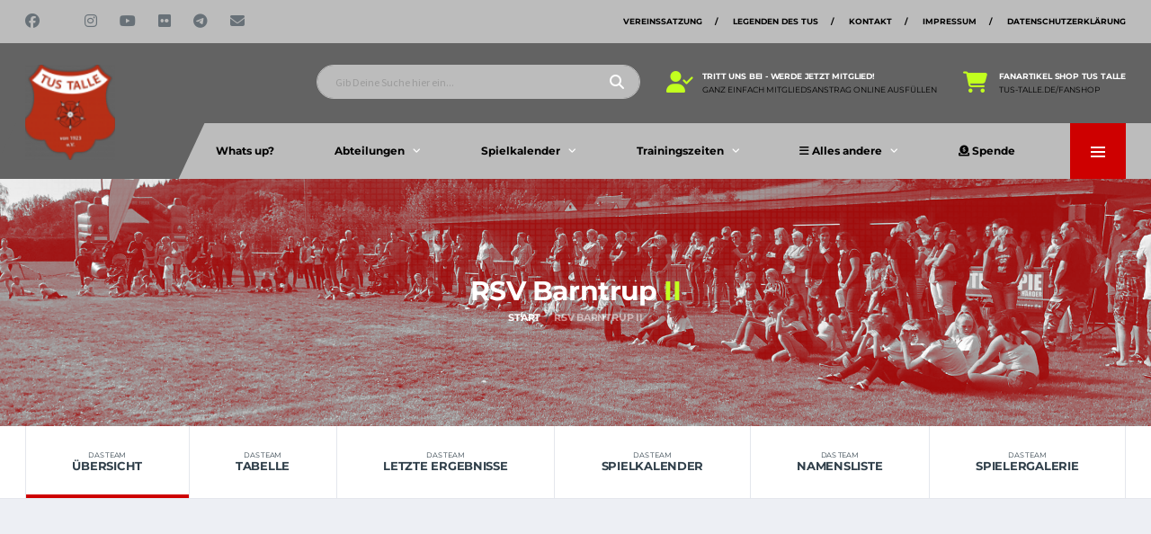

--- FILE ---
content_type: text/css
request_url: https://tus-talle.de/wp-content/uploads/omgf/plugins/sportspress-pro/includes/sportspress/assets/css/icons.css?ver=1677245121
body_size: 834
content:
/* SportsPress icons */
@font-face {
	font-family: 'sportspress';font-display: swap;
	src:url('//tus-talle.de/wp-content/plugins/sportspress-pro/includes/sportspress/assets/fonts/sportspress.eot?ddphik2');
	src:url('//tus-talle.de/wp-content/plugins/sportspress-pro/includes/sportspress/assets/fonts/sportspress.eot?#iefixddphik2') format('embedded-opentype'),
		url('//tus-talle.de/wp-content/plugins/sportspress-pro/includes/sportspress/assets/fonts/sportspress.woff2?ddphik2') format('woff2'),
		url('//tus-talle.de/wp-content/plugins/sportspress-pro/includes/sportspress/assets/fonts/sportspress.ttf?ddphik2') format('truetype'),
		url('//tus-talle.de/wp-content/plugins/sportspress-pro/includes/sportspress/assets/fonts/sportspress.woff?ddphik2') format('woff'),
		url('//tus-talle.de/wp-content/plugins/sportspress-pro/includes/sportspress/assets/fonts/sportspress.svg?ddphik2#sportspress') format('svg');
	font-weight: normal;
	font-style: normal;
}

[class^="sp-icon-"], [class*=" sp-icon-"] {
	font-family: sportspress, dashicons;
	speak: none;
	font-style: normal;
	font-weight: normal;
	font-variant: normal;
	text-transform: none;
	line-height: 1;
	display: inline-block;
	width: 20px;
	height: 20px;
	font-size: 20px;
	vertical-align: top;

	/* Better Font Rendering =========== */
	-webkit-font-smoothing: antialiased;
	-moz-osx-font-smoothing: grayscale;
}

/* Performance Icons */
.sp-icon-sub:before {
	content: "\f503";
}
.sp-icon-star-filled:before {
	content: "\f155";
}
.sp-icon-update:before {
	content: "\f113";
}
.sp-icon-undo:before {
	content: "\f171";
}
.sp-icon-redo:before {
	content: "\f172";
}
.sp-icon-marker:before {
	content: "\f159";
}
.sp-icon-no:before {
	content: "\f158";
}
.sp-icon-heart:before {
	content: "\f487";
}

/* Performance Icons - Sports */
.sp-icon-soccerball:before {
	content: "\e700";
}
.sp-icon-baseball:before {
	content: "\e701";
}
.sp-icon-basketball:before {
	content: "\e602";
}
.sp-icon-golfball:before {
	content: "\e603";
}
.sp-icon-cricketball:before {
	content: "\e604";
}
.sp-icon-bowling:before {
	content: "\e605";
}
.sp-icon-ice-hockey:before {
	content: "\e606";
}
.sp-icon-football:before {
	content: "\e607";
}
.sp-icon-poolball:before {
	content: "\e608";
}
.sp-icon-table-tennis:before {
	content: "\e609";
}
.sp-icon-tennis:before {
	content: "\e610";
}
.sp-icon-racing-flag:before {
	content: "\e611";
}
.sp-icon-volleyball:before {
	content: "\e612";
}

/* Performance Icons - Sports (Alt) */
.sp-icon-soccerball-alt:before {
	content: "\e600";
}
.sp-icon-baseball-alt:before {
	content: "\e601";
}

/* Performance Icons - Misc */
.sp-icon-shoe:before {
	content: "\e800";
}
.sp-icon-card:before {
	content: "\e801";
}
.sp-icon-league:before {
	content: "\f332";
}
.sp-icon-shield:before {
	content: "\f334";
}
.sp-icon-tshirt:before,
.sp-icon-sp_player:before {
	content: "\f307";
}
.sp-icon-whistle:before {
	content: "\f227";
}
.sp-icon-time:before {
	content: "\f469";
}
.sp-icon-friendly:before {
	content: "\f328";
}


--- FILE ---
content_type: text/css
request_url: https://tus-talle.de/wp-content/uploads/omgf/themes/alchemists/assets/css/woocommerce-soccer.css?ver=1677245121
body_size: 20052
content:
@charset "UTF-8";
/**
 * woocommerce.scss
 * Governs the general look and feel of WooCommerce sections of stores using themes that do not
 * integrate with WooCommerce specifically.
 */
/**
 * Imports
 */
/**
 * Deprecated
 * Fallback for bourbon equivalent
 */
/**
 * Deprecated
 * Vendor prefix no longer required.
 */
/**
 * Deprecated
 * Vendor prefix no longer required.
 */
/**
 * Deprecated
 * Vendor prefix no longer required.
 */
/**
 * Deprecated
 * Vendor prefix no longer required.
 */
/**
 * Deprecated
 * Vendor prefix no longer required.
 */
/**
 * Deprecated
 * Vendor prefix no longer required.
 */
/**
 * Deprecated
 * Vendor prefix no longer required.
 */
/**
 * Deprecated
 * Vendor prefix no longer required.
 */
/**
 * Deprecated
 * Vendor prefix no longer required.
 */
/**
 * Deprecated
 * Vendor prefix no longer required.
 */
/**
 * Deprecated
 * Vendor prefix no longer required.
 */
/**
 * Deprecated
 * Use bourbon mixin instead `@include transform(scale(1.5));`
 */
/**
 * Deprecated
 * Use bourbon mixin instead `@include box-sizing(border-box);`
 */
/**
 * Objects
 */
/**
 * WooCommerce CSS Variables
 */
/**
 * _animation.scss
 * Custom WooCommerce Animations.
 */
@keyframes spin {
  100% {
    transform: rotate(360deg);
  }
}
/**
 * _fonts.scss
 * Custom WooCommerce fonts.
 */
@font-face {
  font-family: "star";font-display: swap;
  src: url("//tus-talle.de/wp-content/themes/alchemists/assets/fonts/star.eot");
  src: url("//tus-talle.de/wp-content/themes/alchemists/assets/fonts/star.eot?#iefix") format("embedded-opentype"), url("//tus-talle.de/wp-content/themes/alchemists/assets/fonts/star.woff") format("woff"), url("//tus-talle.de/wp-content/themes/alchemists/assets/fonts/star.ttf") format("truetype"), url("//tus-talle.de/wp-content/themes/alchemists/assets/fonts/star.svg#star") format("svg");
  font-weight: normal;
  font-style: normal;
}
@font-face {
  font-family: "WooCommerce";font-display: swap;
  src: url("//tus-talle.de/wp-content/themes/alchemists/assets/fonts/WooCommerce.eot");
  src: url("//tus-talle.de/wp-content/themes/alchemists/assets/fonts/WooCommerce.eot?#iefix") format("embedded-opentype"), url("//tus-talle.de/wp-content/themes/alchemists/assets/fonts/WooCommerce.woff") format("woff"), url("//tus-talle.de/wp-content/themes/alchemists/assets/fonts/WooCommerce.ttf") format("truetype"), url("//tus-talle.de/wp-content/themes/alchemists/assets/fonts/WooCommerce.svg#WooCommerce") format("svg");
  font-weight: normal;
  font-style: normal;
}
/**
 * woocommerce-layout.scss
 * Applies layout to the default WooCommerce frontend design
 */
/**
 * Imports
 */
/**
 * Styling begins
 */
.woocommerce, .woocommerce-page {
  /**
   * General layout styles
   */
  /**
   * Product page
   */
  /**
   * Product loops
   */
  /**
   * Cart page
   */
  /**
   * Forms
   */
}
.woocommerce .woocommerce-message .button,
.woocommerce .woocommerce-error .button,
.woocommerce .woocommerce-info .button, .woocommerce-page .woocommerce-message .button,
.woocommerce-page .woocommerce-error .button,
.woocommerce-page .woocommerce-info .button {
  float: right;
}
.woocommerce .col2-set, .woocommerce-page .col2-set {
  width: 100%;
}
.woocommerce .col2-set::after, .woocommerce-page .col2-set::after {
  clear: both;
  content: "";
  display: block;
}
.woocommerce .col2-set .col-1, .woocommerce-page .col2-set .col-1 {
  float: left;
  width: 48%;
  max-width: 48%;
}
.woocommerce .col2-set .col-2, .woocommerce-page .col2-set .col-2 {
  float: right;
  width: 48%;
  max-width: 48%;
}
.woocommerce img, .woocommerce-page img {
  height: auto;
  max-width: 100%;
}
.woocommerce div.product div.thumbnails::after,
.woocommerce #content div.product div.thumbnails::after, .woocommerce-page div.product div.thumbnails::after,
.woocommerce-page #content div.product div.thumbnails::after {
  clear: both;
  content: "";
  display: block;
}
.woocommerce div.product div.thumbnails a,
.woocommerce #content div.product div.thumbnails a, .woocommerce-page div.product div.thumbnails a,
.woocommerce-page #content div.product div.thumbnails a {
  float: left;
  width: 30.75%;
  margin-right: 3.8%;
  margin-bottom: 1em;
}
.woocommerce div.product div.thumbnails a.last,
.woocommerce #content div.product div.thumbnails a.last, .woocommerce-page div.product div.thumbnails a.last,
.woocommerce-page #content div.product div.thumbnails a.last {
  margin-right: 0;
}
.woocommerce div.product div.thumbnails a.first,
.woocommerce #content div.product div.thumbnails a.first, .woocommerce-page div.product div.thumbnails a.first,
.woocommerce-page #content div.product div.thumbnails a.first {
  clear: both;
}
.woocommerce div.product div.thumbnails.columns-1 a,
.woocommerce #content div.product div.thumbnails.columns-1 a, .woocommerce-page div.product div.thumbnails.columns-1 a,
.woocommerce-page #content div.product div.thumbnails.columns-1 a {
  width: 100%;
  margin-right: 0;
  float: none;
}
.woocommerce div.product div.thumbnails.columns-2 a,
.woocommerce #content div.product div.thumbnails.columns-2 a, .woocommerce-page div.product div.thumbnails.columns-2 a,
.woocommerce-page #content div.product div.thumbnails.columns-2 a {
  width: 48%;
}
.woocommerce div.product div.thumbnails.columns-4 a,
.woocommerce #content div.product div.thumbnails.columns-4 a, .woocommerce-page div.product div.thumbnails.columns-4 a,
.woocommerce-page #content div.product div.thumbnails.columns-4 a {
  width: 22.05%;
}
.woocommerce div.product div.thumbnails.columns-5 a,
.woocommerce #content div.product div.thumbnails.columns-5 a, .woocommerce-page div.product div.thumbnails.columns-5 a,
.woocommerce-page #content div.product div.thumbnails.columns-5 a {
  width: 16.9%;
}
.woocommerce div.product div.summary,
.woocommerce #content div.product div.summary, .woocommerce-page div.product div.summary,
.woocommerce-page #content div.product div.summary {
  float: right;
  width: 48%;
}
.woocommerce div.product #reviews .comment::after,
.woocommerce #content div.product #reviews .comment::after, .woocommerce-page div.product #reviews .comment::after,
.woocommerce-page #content div.product #reviews .comment::after {
  clear: both;
  content: "";
  display: block;
}
.woocommerce div.product #reviews .comment img,
.woocommerce #content div.product #reviews .comment img, .woocommerce-page div.product #reviews .comment img,
.woocommerce-page #content div.product #reviews .comment img {
  float: right;
  height: auto;
}
.woocommerce table.cart img,
.woocommerce #content table.cart img, .woocommerce-page table.cart img,
.woocommerce-page #content table.cart img {
  height: auto;
}
.woocommerce table.cart td.actions,
.woocommerce #content table.cart td.actions, .woocommerce-page table.cart td.actions,
.woocommerce-page #content table.cart td.actions {
  text-align: right;
}
.woocommerce table.cart td.actions .coupon,
.woocommerce #content table.cart td.actions .coupon, .woocommerce-page table.cart td.actions .coupon,
.woocommerce-page #content table.cart td.actions .coupon {
  float: left;
}
.woocommerce table.cart td.actions .coupon label,
.woocommerce #content table.cart td.actions .coupon label, .woocommerce-page table.cart td.actions .coupon label,
.woocommerce-page #content table.cart td.actions .coupon label {
  display: none;
}
.woocommerce form .form-row::after, .woocommerce-page form .form-row::after {
  clear: both;
  content: "";
  display: block;
}
.woocommerce form .form-row, .woocommerce-page form .form-row {
  display: block;
  margin-left: 0;
  margin-right: 0;
}
.woocommerce form .form-row label, .woocommerce-page form .form-row label {
  display: block;
}
.woocommerce form .form-row label.checkbox, .woocommerce-page form .form-row label.checkbox {
  display: inline;
}
.woocommerce form .form-row select, .woocommerce-page form .form-row select {
  width: 100%;
}
.woocommerce form .form-row .input-text, .woocommerce-page form .form-row .input-text {
  box-sizing: border-box;
  width: 100%;
}
.woocommerce form .form-row-first,
.woocommerce form .form-row-last, .woocommerce-page form .form-row-first,
.woocommerce-page form .form-row-last {
  width: 50%;
  overflow: visible;
}
.woocommerce form .form-row-first, .woocommerce-page form .form-row-first {
  float: left;
  padding-right: 8px;
  /*rtl:raw:
  float: right;
  */
}
.woocommerce form .form-row-last, .woocommerce-page form .form-row-last {
  float: right;
  padding-left: 8px;
}
.woocommerce form .form-row-wide, .woocommerce-page form .form-row-wide {
  clear: both;
}
.woocommerce #payment .form-row select, .woocommerce-page #payment .form-row select {
  width: auto;
}
.woocommerce #payment .wc-terms-and-conditions, .woocommerce #payment .terms, .woocommerce-page #payment .wc-terms-and-conditions, .woocommerce-page #payment .terms {
  text-align: left;
  padding: 0 1em 0 0;
  float: left;
}
.woocommerce #payment #place_order, .woocommerce-page #payment #place_order {
  float: right;
}
.woocommerce .woocommerce-billing-fields::after,
.woocommerce .woocommerce-shipping-fields::after, .woocommerce-page .woocommerce-billing-fields::after,
.woocommerce-page .woocommerce-shipping-fields::after {
  clear: both;
  content: "";
  display: block;
}

.woocommerce-account .woocommerce-MyAccount-navigation {
  float: left;
  width: 30%;
}
.woocommerce-account .woocommerce-MyAccount-content {
  float: right;
  width: 68%;
}

/**
 * RTL styles.
 */
.rtl .woocommerce .col2-set .col-1, .rtl .woocommerce-page .col2-set .col-1 {
  float: right;
}
.rtl .woocommerce .col2-set .col-2, .rtl .woocommerce-page .col2-set .col-2 {
  float: left;
}

/**
 * woocommerce-smallscreen.scss
 * Optimises the default WooCommerce frontend layout when viewed on smaller screens.
 */
/**
 * Imports
 */
/**
 * Style begins
 */
@media only screen and (max-width: 768px) {
  .woocommerce,
.woocommerce-page {
    /**
     * General layout
     */
    /**
     * Products
     */
    /**
     * Product Details
     */
    /**
     * Cart
     */
    /**
     * Checkout
     */
    /**
     * Account
     */
  }
  .woocommerce table.shop_table_responsive thead,
.woocommerce-page table.shop_table_responsive thead {
    display: none;
  }
  .woocommerce table.shop_table_responsive tbody tr:first-child td:first-child,
.woocommerce-page table.shop_table_responsive tbody tr:first-child td:first-child {
    border-top: 0;
  }
  .woocommerce table.shop_table_responsive tbody th,
.woocommerce-page table.shop_table_responsive tbody th {
    display: none;
  }
  .woocommerce table.shop_table_responsive tr,
.woocommerce-page table.shop_table_responsive tr {
    display: block;
  }
  .woocommerce table.shop_table_responsive tr td,
.woocommerce-page table.shop_table_responsive tr td {
    display: block;
    text-align: right !important;
  }
  .woocommerce table.shop_table_responsive tr td.order-actions,
.woocommerce-page table.shop_table_responsive tr td.order-actions {
    text-align: left !important;
  }
  .woocommerce table.shop_table_responsive tr td.product__photo,
.woocommerce-page table.shop_table_responsive tr td.product__photo {
    text-align: center !important;
  }
  .woocommerce table.shop_table_responsive tr td::before,
.woocommerce-page table.shop_table_responsive tr td::before {
    content: attr(data-title) ": ";
    color: #31404b;
    font-weight: 700;
    float: left;
    font-size: 10px;
    text-transform: uppercase;
    font-family: Montserrat, Verdana, Geneva, sans-serif;
    font-weight: 700;
    letter-spacing: -0.02em;
    padding-top: 0.25em;
  }
  .woocommerce table.shop_table_responsive tr td.product__remove::before, .woocommerce table.shop_table_responsive tr td.product__photo::before, .woocommerce table.shop_table_responsive tr td.actions::before,
.woocommerce-page table.shop_table_responsive tr td.product__remove::before,
.woocommerce-page table.shop_table_responsive tr td.product__photo::before,
.woocommerce-page table.shop_table_responsive tr td.actions::before {
    display: none;
  }
  .woocommerce table.shop_table_responsive tr td.product__quantity::before,
.woocommerce-page table.shop_table_responsive tr td.product__quantity::before {
    padding-top: 1em;
  }
  .woocommerce table.shop_table_responsive tr td.product__quantity .quantity .qty,
.woocommerce-page table.shop_table_responsive tr td.product__quantity .quantity .qty {
    height: 36px;
    padding-top: 6px;
    padding-bottom: 6px;
    font-size: 10px;
  }
  .woocommerce table.shop_table_responsive tr:nth-child(2n) td,
.woocommerce-page table.shop_table_responsive tr:nth-child(2n) td {
    background-color: #f5f7f9;
  }
  .woocommerce table.my_account_orders tr td.order-actions,
.woocommerce-page table.my_account_orders tr td.order-actions {
    text-align: left;
  }
  .woocommerce table.my_account_orders tr td.order-actions::before,
.woocommerce-page table.my_account_orders tr td.order-actions::before {
    display: none;
  }
  .woocommerce .col2-set .col-1,
.woocommerce .col2-set .col-2,
.woocommerce-page .col2-set .col-1,
.woocommerce-page .col2-set .col-2 {
    float: none;
    width: 100%;
  }
  .woocommerce div.product div.images,
.woocommerce div.product div.summary,
.woocommerce #content div.product div.images,
.woocommerce #content div.product div.summary,
.woocommerce-page div.product div.images,
.woocommerce-page div.product div.summary,
.woocommerce-page #content div.product div.images,
.woocommerce-page #content div.product div.summary {
    float: none;
    width: 100%;
  }
  .woocommerce table.cart td.actions,
.woocommerce #content table.cart td.actions,
.woocommerce-page table.cart td.actions,
.woocommerce-page #content table.cart td.actions {
    text-align: left;
  }
  .woocommerce table.cart td.actions .coupon,
.woocommerce #content table.cart td.actions .coupon,
.woocommerce-page table.cart td.actions .coupon,
.woocommerce-page #content table.cart td.actions .coupon {
    padding-bottom: 1em;
    overflow: hidden;
    float: none;
  }
  .woocommerce table.cart td.actions .coupon input[type=submit],
.woocommerce #content table.cart td.actions .coupon input[type=submit],
.woocommerce-page table.cart td.actions .coupon input[type=submit],
.woocommerce-page #content table.cart td.actions .coupon input[type=submit] {
    padding-left: 1.5em;
    padding-right: 1.5em;
  }
  .woocommerce table.cart td.actions .button,
.woocommerce #content table.cart td.actions .button,
.woocommerce-page table.cart td.actions .button,
.woocommerce-page #content table.cart td.actions .button {
    display: block;
    width: 100%;
  }
  .woocommerce .cart-collaterals .cart_totals,
.woocommerce .cart-collaterals .shipping_calculator,
.woocommerce .cart-collaterals .cross-sells,
.woocommerce-page .cart-collaterals .cart_totals,
.woocommerce-page .cart-collaterals .shipping_calculator,
.woocommerce-page .cart-collaterals .cross-sells {
    width: 100%;
    float: none;
    text-align: left;
  }
  .woocommerce.woocommerce-checkout form.login .form-row,
.woocommerce-page.woocommerce-checkout form.login .form-row {
    width: 100%;
    float: none;
  }
  .woocommerce #payment .terms,
.woocommerce-page #payment .terms {
    text-align: left;
    padding: 0;
  }
  .woocommerce #payment #place_order,
.woocommerce-page #payment #place_order {
    float: none;
    width: 100%;
    box-sizing: border-box;
    margin-bottom: 1em;
  }
  .woocommerce ul.order_details li,
.woocommerce-page ul.order_details li {
    float: none;
    width: 100%;
    margin-right: 0;
    padding-right: 0;
    border-right: 0 solid transparent !important;
  }
  .woocommerce ul.order_details li + li,
.woocommerce-page ul.order_details li + li {
    margin-top: 1em;
  }
  .woocommerce .lost_reset_password .form-row-first,
.woocommerce .lost_reset_password .form-row-last,
.woocommerce-page .lost_reset_password .form-row-first,
.woocommerce-page .lost_reset_password .form-row-last {
    width: 100%;
    float: none;
    margin-right: 0;
  }

  .woocommerce-account .woocommerce-MyAccount-navigation,
.woocommerce-account .woocommerce-MyAccount-content {
    float: none;
    width: 100%;
  }
}
.select2-container {
  box-sizing: border-box;
  display: inline-block;
  margin: 0;
  position: relative;
  vertical-align: middle;
}

.select2-container .select2-selection--single {
  box-sizing: border-box;
  cursor: pointer;
  display: block;
  height: 52px;
  -ms-user-select: none;
      user-select: none;
  -webkit-user-select: none;
}

.select2-container .select2-selection--single .select2-selection__rendered {
  display: block;
  padding-left: 16px;
  padding-right: 32px;
  overflow: hidden;
  text-overflow: ellipsis;
  white-space: nowrap;
}

.select2-container .select2-selection--single .select2-selection__clear {
  position: relative;
}

.select2-container[dir=rtl] .select2-selection--single .select2-selection__rendered {
  padding-right: 16px;
  padding-left: 32px;
}

.select2-container .select2-selection--multiple {
  box-sizing: border-box;
  cursor: pointer;
  display: block;
  min-height: 32px;
  -ms-user-select: none;
      user-select: none;
  -webkit-user-select: none;
}

.select2-container .select2-selection--multiple .select2-selection__rendered {
  display: inline-block;
  overflow: hidden;
  padding-left: 8px;
  text-overflow: ellipsis;
  white-space: nowrap;
}

.select2-container .select2-search--inline {
  float: left;
}

.select2-container .select2-search--inline .select2-search__field {
  box-sizing: border-box;
  border: none;
  font-size: 100%;
  margin-top: 5px;
  padding: 0;
}

.select2-container .select2-search--inline .select2-search__field::-webkit-search-cancel-button {
  -webkit-appearance: none;
}

.select2-dropdown {
  background-color: #fff;
  border: 1px solid #e4e7ed;
  border-radius: 2px;
  box-sizing: border-box;
  display: block;
  position: absolute;
  left: -100000px;
  width: 100%;
  z-index: 1051;
}

.select2-results {
  display: block;
}

.select2-results__options {
  list-style: none;
  margin: 0;
  padding: 0;
}

.select2-results__option {
  padding: 6px;
  -ms-user-select: none;
      user-select: none;
  -webkit-user-select: none;
}

.select2-results__option[aria-selected] {
  cursor: pointer;
}

.select2-container--open .select2-dropdown {
  left: 0;
}

.select2-container--open .select2-dropdown--above {
  border-bottom: none;
  border-bottom-left-radius: 0;
  border-bottom-right-radius: 0;
}

.select2-container--open .select2-dropdown--below {
  border-top: none;
  border-top-left-radius: 0;
  border-top-right-radius: 0;
}

.select2-search--dropdown {
  display: block;
  padding: 4px;
}

.select2-search--dropdown .select2-search__field {
  padding: 4px;
  width: 100%;
  box-sizing: border-box;
}

.select2-search--dropdown .select2-search__field::-webkit-search-cancel-button {
  -webkit-appearance: none;
}

.select2-search--dropdown.select2-search--hide {
  display: none;
}

.select2-close-mask {
  border: 0;
  margin: 0;
  padding: 0;
  display: block;
  position: fixed;
  left: 0;
  top: 0;
  min-height: 100%;
  min-width: 100%;
  height: auto;
  width: auto;
  opacity: 0;
  z-index: 99;
  background-color: #fff;
  filter: alpha(opacity=0);
}

.select2-hidden-accessible {
  border: 0 !important;
  clip: rect(0 0 0 0) !important;
  height: 1px !important;
  margin: -1px !important;
  overflow: hidden !important;
  padding: 0 !important;
  position: absolute !important;
  width: 1px !important;
}

.select2-container--default .select2-selection--single {
  background-color: #fff;
  border: 1px solid #e4e7ed;
  border-radius: 2px;
}

.select2-container--default .select2-selection--single .select2-selection__rendered {
  color: #31404b;
  line-height: 52px;
}

.select2-container--default .select2-selection--single .select2-selection__clear {
  cursor: pointer;
  float: right;
  font-weight: bold;
}

.select2-container--default .select2-selection--single .select2-selection__placeholder {
  color: #999;
}

.select2-container--default .select2-selection--single .select2-selection__arrow {
  height: 26px;
  width: 20px;
  position: absolute;
  top: 50%;
  right: 10px;
  transform: translateY(-50%);
}

.select2-container--default .select2-selection--single .select2-selection__arrow b {
  position: absolute;
  top: 50%;
  width: 0;
  width: 6px;
  height: 4px;
  left: 50%;
  top: 50%;
  transform: translate(-50%, -50%);
  background-image: url("data:image/svg+xml;charset=utf8,%3Csvg xmlns='http://www.w3.org/2000/svg' viewBox='0 0 6 4'%3E%3Cpath transform='translate(-586.156 -1047.28)' fill='%2331404b' d='M586.171,1048l0.708-.71,2.828,2.83-0.707.71Zm4.95-.71,0.707,0.71L589,1050.83l-0.707-.71Z'/%3E%3C/svg%3E");
  background-position: 50% 50%;
  background-repeat: no-repeat;
  background-size: 6px 4px;
  -moz-appearance: none;
  -webkit-appearance: none;
}

.select2-container--default[dir=rtl] .select2-selection--single .select2-selection__clear {
  float: left;
}

.select2-container--default[dir=rtl] .select2-selection--single .select2-selection__arrow {
  left: 1px;
  right: auto;
}

.select2-container--default.select2-container--disabled .select2-selection--single {
  background-color: #eee;
  cursor: default;
}

.select2-container--default.select2-container--disabled .select2-selection--single .select2-selection__clear {
  display: none;
}

.select2-container--default.select2-container--open .select2-selection--single .select2-selection__arrow b {
  border-color: transparent transparent #888 transparent;
  border-width: 0 4px 5px 4px;
}

.select2-container--default .select2-selection--multiple {
  background-color: white;
  border: 1px solid #e4e7ed;
  border-radius: 4px;
  cursor: text;
}

.select2-container--default .select2-selection--multiple .select2-selection__rendered {
  box-sizing: border-box;
  list-style: none;
  margin: 0;
  padding: 0 5px;
  width: 100%;
}

.select2-container--default .select2-selection--multiple .select2-selection__rendered li {
  list-style: none;
}

.select2-container--default .select2-selection--multiple .select2-selection__placeholder {
  color: #999;
  margin-top: 5px;
  float: left;
}

.select2-container--default .select2-selection--multiple .select2-selection__clear {
  cursor: pointer;
  float: right;
  font-weight: bold;
  margin-top: 5px;
  margin-right: 10px;
}

.select2-container--default .select2-selection--multiple .select2-selection__choice {
  background-color: #e4e4e4;
  border: 1px solid #e4e7ed;
  border-radius: 4px;
  cursor: default;
  float: left;
  margin-right: 5px;
  margin-top: 5px;
  padding: 0 5px;
}

.select2-container--default .select2-selection--multiple .select2-selection__choice__remove {
  color: #999;
  cursor: pointer;
  display: inline-block;
  font-weight: bold;
  margin-right: 2px;
}

.select2-container--default .select2-selection--multiple .select2-selection__choice__remove:hover {
  color: #333;
}

.select2-container--default[dir=rtl] .select2-selection--multiple .select2-selection__choice, .select2-container--default[dir=rtl] .select2-selection--multiple .select2-selection__placeholder, .select2-container--default[dir=rtl] .select2-selection--multiple .select2-search--inline {
  float: right;
}

.select2-container--default[dir=rtl] .select2-selection--multiple .select2-selection__choice {
  margin-left: 5px;
  margin-right: auto;
}

.select2-container--default[dir=rtl] .select2-selection--multiple .select2-selection__choice__remove {
  margin-left: 2px;
  margin-right: auto;
}

.select2-container--default.select2-container--focus .select2-selection--multiple {
  border: solid black 1px;
  outline: 0;
}

.select2-container--default.select2-container--disabled .select2-selection--multiple {
  background-color: #eee;
  cursor: default;
}

.select2-container--default.select2-container--disabled .select2-selection__choice__remove {
  display: none;
}

.select2-container--default.select2-container--open.select2-container--above .select2-selection--single, .select2-container--default.select2-container--open.select2-container--above .select2-selection--multiple {
  border-top-left-radius: 0;
  border-top-right-radius: 0;
}

.select2-container--default.select2-container--open.select2-container--below .select2-selection--single, .select2-container--default.select2-container--open.select2-container--below .select2-selection--multiple {
  border-bottom-left-radius: 0;
  border-bottom-right-radius: 0;
}

.select2-container--default .select2-search--dropdown .select2-search__field {
  border: 1px solid #e4e7ed;
  background-color: white;
}

.select2-container--default .select2-search--inline .select2-search__field {
  background: transparent;
  border: none;
  outline: 0;
  box-shadow: none;
  -webkit-appearance: textfield;
}

.select2-container--default .select2-results > .select2-results__options {
  max-height: 200px;
  overflow-y: auto;
}

.select2-container--default .select2-results__option[role=group] {
  padding: 0;
}

.select2-container--default .select2-results__option[aria-disabled=true] {
  color: #999;
}

.select2-container--default .select2-results__option[aria-selected=true] {
  background-color: #ddd;
}

.select2-container--default .select2-results__option .select2-results__option {
  padding-left: 1em;
}

.select2-container--default .select2-results__option .select2-results__option .select2-results__group {
  padding-left: 0;
}

.select2-container--default .select2-results__option .select2-results__option .select2-results__option {
  margin-left: -1em;
  padding-left: 2em;
}

.select2-container--default .select2-results__option .select2-results__option .select2-results__option .select2-results__option {
  margin-left: -2em;
  padding-left: 3em;
}

.select2-container--default .select2-results__option .select2-results__option .select2-results__option .select2-results__option .select2-results__option {
  margin-left: -3em;
  padding-left: 4em;
}

.select2-container--default .select2-results__option .select2-results__option .select2-results__option .select2-results__option .select2-results__option .select2-results__option {
  margin-left: -4em;
  padding-left: 5em;
}

.select2-container--default .select2-results__option .select2-results__option .select2-results__option .select2-results__option .select2-results__option .select2-results__option .select2-results__option {
  margin-left: -5em;
  padding-left: 6em;
}

.select2-container--default .select2-results__option--highlighted[aria-selected] {
  background-color: rgba(0, 0, 0, 0.1);
  color: white;
}

.select2-container--default .select2-results__group {
  cursor: default;
  display: block;
  padding: 6px;
}

.select2-container--classic .select2-selection--single {
  background-color: #f7f7f7;
  border: 1px solid #e4e7ed;
  border-radius: 4px;
  outline: 0;
  background-image: linear-gradient(to bottom, white 50%, #eeeeee 100%);
  background-repeat: repeat-x;
  filter: progid:DXImageTransform.Microsoft.gradient(startColorstr="#FFFFFFFF", endColorstr="#FFEEEEEE", GradientType=0);
}

.select2-container--classic .select2-selection--single:focus {
  border: 1px solid rgba(0, 0, 0, 0.1);
}

.select2-container--classic .select2-selection--single .select2-selection__rendered {
  color: #444;
  line-height: 52px;
}

.select2-container--classic .select2-selection--single .select2-selection__clear {
  cursor: pointer;
  float: right;
  font-weight: bold;
  margin-right: 10px;
}

.select2-container--classic .select2-selection--single .select2-selection__placeholder {
  color: #999;
}

.select2-container--classic .select2-selection--single .select2-selection__arrow {
  background-color: #ddd;
  border: none;
  border-left: 1px solid #aaa;
  border-top-right-radius: 4px;
  border-bottom-right-radius: 4px;
  height: 26px;
  position: absolute;
  top: 1px;
  right: 1px;
  width: 20px;
  background-image: linear-gradient(to bottom, #eeeeee 50%, #cccccc 100%);
  background-repeat: repeat-x;
  filter: progid:DXImageTransform.Microsoft.gradient(startColorstr="#FFEEEEEE", endColorstr="#FFCCCCCC", GradientType=0);
}

.select2-container--classic .select2-selection--single .select2-selection__arrow b {
  border-color: #888 transparent transparent transparent;
  border-style: solid;
  border-width: 5px 4px 0 4px;
  height: 0;
  left: 50%;
  margin-left: -4px;
  margin-top: -2px;
  position: absolute;
  top: 50%;
  width: 0;
}

.select2-container--classic[dir=rtl] .select2-selection--single .select2-selection__clear {
  float: left;
}

.select2-container--classic[dir=rtl] .select2-selection--single .select2-selection__arrow {
  border: none;
  border-right: 1px solid #aaa;
  border-radius: 0;
  border-top-left-radius: 4px;
  border-bottom-left-radius: 4px;
  left: 1px;
  right: auto;
}

.select2-container--classic.select2-container--open .select2-selection--single {
  border: 1px solid rgba(0, 0, 0, 0.1);
}

.select2-container--classic.select2-container--open .select2-selection--single .select2-selection__arrow {
  background: transparent;
  border: none;
}

.select2-container--classic.select2-container--open .select2-selection--single .select2-selection__arrow b {
  border-color: transparent transparent #888 transparent;
  border-width: 0 4px 5px 4px;
}

.select2-container--classic.select2-container--open.select2-container--above .select2-selection--single {
  border-top: none;
  border-top-left-radius: 0;
  border-top-right-radius: 0;
  background-image: linear-gradient(to bottom, white 0%, #eeeeee 50%);
}

.select2-container--classic.select2-container--open.select2-container--below .select2-selection--single {
  border-bottom: none;
  border-bottom-left-radius: 0;
  border-bottom-right-radius: 0;
  background-image: linear-gradient(to bottom, #eeeeee 50%, white 100%);
}

.select2-container--classic .select2-selection--multiple {
  background-color: #fff;
  border: 1px solid #e4e7ed;
  border-radius: 4px;
  cursor: text;
  outline: 0;
}

.select2-container--classic .select2-selection--multiple:focus {
  border: 1px solid rgba(0, 0, 0, 0.1);
}

.select2-container--classic .select2-selection--multiple .select2-selection__rendered {
  list-style: none;
  margin: 0;
  padding: 0 5px;
}

.select2-container--classic .select2-selection--multiple .select2-selection__clear {
  display: none;
}

.select2-container--classic .select2-selection--multiple .select2-selection__choice {
  background-color: #fff;
  border: 1px solid #e4e7ed;
  border-radius: 4px;
  cursor: default;
  float: left;
  margin-right: 5px;
  margin-top: 5px;
  padding: 0 5px;
}

.select2-container--classic .select2-selection--multiple .select2-selection__choice__remove {
  color: #888;
  cursor: pointer;
  display: inline-block;
  font-weight: bold;
  margin-right: 2px;
}

.select2-container--classic .select2-selection--multiple .select2-selection__choice__remove:hover {
  color: #555;
}

.select2-container--classic[dir=rtl] .select2-selection--multiple .select2-selection__choice {
  float: right;
}

.select2-container--classic[dir=rtl] .select2-selection--multiple .select2-selection__choice {
  margin-left: 5px;
  margin-right: auto;
}

.select2-container--classic[dir=rtl] .select2-selection--multiple .select2-selection__choice__remove {
  margin-left: 2px;
  margin-right: auto;
}

.select2-container--classic.select2-container--open .select2-selection--multiple {
  border: 1px solid rgba(0, 0, 0, 0.1);
}

.select2-container--classic.select2-container--open.select2-container--above .select2-selection--multiple {
  border-top: none;
  border-top-left-radius: 0;
  border-top-right-radius: 0;
}

.select2-container--classic.select2-container--open.select2-container--below .select2-selection--multiple {
  border-bottom: none;
  border-bottom-left-radius: 0;
  border-bottom-right-radius: 0;
}

.select2-container--classic .select2-search--dropdown .select2-search__field {
  border: 1px solid #e4e7ed;
  outline: 0;
}

.select2-container--classic .select2-search--inline .select2-search__field {
  outline: 0;
  box-shadow: none;
}

.select2-container--classic .select2-dropdown {
  background-color: white;
  border: 1px solid transparent;
}

.select2-container--classic .select2-dropdown--above {
  border-bottom: none;
}

.select2-container--classic .select2-dropdown--below {
  border-top: none;
}

.select2-container--classic .select2-results > .select2-results__options {
  max-height: 200px;
  overflow-y: auto;
}

.select2-container--classic .select2-results__option[role=group] {
  padding: 0;
}

.select2-container--classic .select2-results__option[aria-disabled=true] {
  color: grey;
}

.select2-container--classic .select2-results__option--highlighted[aria-selected] {
  background-color: #3875d7;
  color: white;
}

.select2-container--classic .select2-results__group {
  cursor: default;
  display: block;
  padding: 6px;
}

.select2-container--classic.select2-container--open .select2-dropdown {
  border-color: rgba(0, 0, 0, 0.1);
}

/**
 * Global styles
 */
p.demo_store,
.woocommerce-store-notice {
  position: absolute;
  top: 0;
  left: 0;
  right: 0;
  margin: 0;
  width: 100%;
  font-size: 1em;
  padding: 1em 0;
  text-align: center;
  background-color: #38a9ff;
  color: white;
  z-index: 99998;
  box-shadow: 0 1px 1em rgba(0, 0, 0, 0.2);
  display: none;
}
p.demo_store a,
.woocommerce-store-notice a {
  color: white;
  text-decoration: underline;
}

.admin-bar p.demo_store {
  top: 32px;
}

/**
 * Utility classes
 */
.clear {
  clear: both;
}

/**
 * Main WooCommerce styles
 */
.woocommerce {
  /**
   * Product Page
   */
  /**
   * Buttons
   */
  /**
   * Star ratings
   */
  /**
   * Tables
   */
  /**
   * Forms
   */
  /**
   * Order page
   */
  /**
   * Rating Filter Widget
   */
}
.woocommerce .blockUI.blockOverlay {
  position: relative;
}
.woocommerce .blockUI.blockOverlay::before {
  height: 1em;
  width: 1em;
  display: block;
  position: absolute;
  top: 50%;
  left: 50%;
  margin-left: -0.5em;
  margin-top: -0.5em;
  content: "";
  animation: spin 1s ease-in-out infinite;
  background: url("//tus-talle.de/wp-content/themes/alchemists/assets/images/loader.svg") center center;
  background-size: cover;
  line-height: 1;
  text-align: center;
  font-size: 2em;
  color: rgba(0, 0, 0, 0.75);
}
.woocommerce .loader::before {
  height: 1em;
  width: 1em;
  display: block;
  position: absolute;
  top: 50%;
  left: 50%;
  margin-left: -0.5em;
  margin-top: -0.5em;
  content: "";
  animation: spin 1s ease-in-out infinite;
  background: url("//tus-talle.de/wp-content/themes/alchemists/assets/images/loader.svg") center center;
  background-size: cover;
  line-height: 1;
  text-align: center;
  font-size: 2em;
  color: rgba(0, 0, 0, 0.75);
}
.woocommerce a.remove {
  display: block;
  font-size: 1.5em;
  height: 1em;
  width: 1em;
  text-align: center;
  line-height: 1;
  border-radius: 100%;
  color: #31404b;
  text-decoration: none;
  font-weight: 700;
  border: 0;
  opacity: 0.4;
  transition: opacity 0.2s ease;
}
.woocommerce a.remove:hover {
  opacity: 1;
}
.woocommerce small.note {
  display: block;
  color: #777;
  font-size: 0.857em;
  margin-top: 10px;
}
.woocommerce .woocommerce-breadcrumb {
  margin: 0 0 1em;
  padding: 0;
  font-size: 0.92em;
  color: #777;
}
.woocommerce .woocommerce-breadcrumb::after {
  clear: both;
  content: "";
  display: block;
}
.woocommerce .woocommerce-breadcrumb a {
  color: #777;
}
.woocommerce .quantity .qty {
  width: 80px;
  padding-left: 8px;
  padding-right: 0;
  text-align: center;
}
.woocommerce div.product {
  position: relative;
  margin-bottom: 15px;
}
.woocommerce div.product span.price,
.woocommerce div.product p.price {
  color: #31404b;
  font-size: 1.25em;
}
.woocommerce div.product span.price ins,
.woocommerce div.product p.price ins {
  background: inherit;
  font-weight: 700;
}
.woocommerce div.product span.price del,
.woocommerce div.product p.price del {
  opacity: 0.5;
}
.woocommerce div.product p.stock {
  font-size: 0.92em;
}
.woocommerce div.product .stock {
  color: #31404b;
}
.woocommerce div.product .out-of-stock {
  color: red;
}
.woocommerce div.product div.images img {
  display: block;
  width: 100%;
  height: auto;
  box-shadow: none;
}
.woocommerce div.product div.images div.thumbnails {
  padding-top: 1em;
}
.woocommerce div.product div.images.woocommerce-product-gallery {
  position: relative;
}
.woocommerce div.product div.images .woocommerce-product-gallery__wrapper {
  transition: all cubic-bezier(0.795, -0.035, 0, 1) 0.5s;
}
.woocommerce div.product div.images .woocommerce-product-gallery__wrapper .zoomImg {
  background-color: #fff;
}
.woocommerce div.product div.images .woocommerce-product-gallery__image:nth-child(n+2) {
  width: 25%;
  display: inline-block;
}
.woocommerce div.product div.images .woocommerce-product-gallery__trigger {
  position: absolute;
  top: 0.5em;
  right: 0.5em;
  font-size: 2em;
  z-index: 9;
  width: 36px;
  height: 36px;
  background: #fff;
  text-indent: -9999px;
  border-radius: 100%;
  box-sizing: content-box;
}
.woocommerce div.product div.images .woocommerce-product-gallery__trigger:before {
  content: "";
  display: block;
  width: 10px;
  height: 10px;
  border: 2px solid #000;
  border-radius: 100%;
  position: absolute;
  top: 9px;
  left: 9px;
  box-sizing: content-box;
}
.woocommerce div.product div.images .woocommerce-product-gallery__trigger:after {
  content: "";
  display: block;
  width: 2px;
  height: 8px;
  background: #000;
  border-radius: 6px;
  position: absolute;
  top: 19px;
  left: 22px;
  transform: rotate(-45deg);
  box-sizing: content-box;
}
.woocommerce div.product div.images .flex-control-thumbs {
  overflow: hidden;
  zoom: 1;
  margin: 0;
  padding: 0;
}
.woocommerce div.product div.images .flex-control-thumbs li {
  width: 25%;
  float: left;
  margin: 0;
  list-style: none;
}
.woocommerce div.product div.images .flex-control-thumbs li img {
  cursor: pointer;
  opacity: 0.5;
  margin: 0;
}
.woocommerce div.product div.images .flex-control-thumbs li img.flex-active, .woocommerce div.product div.images .flex-control-thumbs li img:hover {
  opacity: 1;
}
.woocommerce div.product .woocommerce-product-gallery--columns-3 .flex-control-thumbs li:nth-child(3n+1) {
  clear: left;
}
.woocommerce div.product .woocommerce-product-gallery--columns-4 .flex-control-thumbs li:nth-child(4n+1) {
  clear: left;
}
.woocommerce div.product .woocommerce-product-gallery--columns-5 .flex-control-thumbs li:nth-child(5n+1) {
  clear: left;
}
.woocommerce div.product div.summary {
  margin-bottom: 2em;
}
.woocommerce div.product div.social {
  text-align: right;
  margin: 0 0 1em;
}
.woocommerce div.product div.social span {
  margin: 0 0 0 2px;
}
.woocommerce div.product div.social span span {
  margin: 0;
}
.woocommerce div.product div.social span .stButton .chicklets {
  padding-left: 16px;
  width: 0;
}
.woocommerce div.product div.social iframe {
  float: left;
  margin-top: 3px;
}
.woocommerce div.product p.cart {
  margin-bottom: 2em;
}
.woocommerce div.product p.cart::after {
  clear: both;
  content: "";
  display: block;
}
.woocommerce div.product form.cart {
  margin-bottom: 2em;
}
.woocommerce div.product form.cart::after {
  clear: both;
  content: "";
  display: block;
}
.woocommerce div.product form.cart div.quantity {
  float: left;
  margin: 0 1em 0 0;
}
.woocommerce div.product form.cart table {
  border-width: 0 0 1px;
}
.woocommerce div.product form.cart table td {
  padding-left: 0;
}
.woocommerce div.product form.cart table div.quantity {
  float: none;
  margin: 0;
}
.woocommerce div.product form.cart table small.stock {
  display: block;
  float: none;
}
.woocommerce div.product form.cart .variations {
  margin-bottom: 1em;
  border: 0;
  width: 100%;
}
.woocommerce div.product form.cart .variations td,
.woocommerce div.product form.cart .variations th {
  border: 0;
  vertical-align: top;
}
.woocommerce div.product form.cart .variations label {
  font-weight: 700;
  margin-bottom: 0;
}
.woocommerce div.product form.cart .variations select {
  max-width: 100%;
  min-width: 75%;
  display: inline-block;
  margin-right: 1em;
}
.woocommerce div.product form.cart .variations td.label {
  padding-top: 35px;
  padding-right: 1em;
  display: table-cell;
}
.woocommerce div.product form.cart .woocommerce-variation-price {
  margin-bottom: 0.5em;
  font-size: 12px;
  text-transform: uppercase;
  font-family: Montserrat, Verdana, Geneva, sans-serif;
  font-weight: 700;
  letter-spacing: -0.02em;
}
.woocommerce div.product form.cart .woocommerce-variation-description p {
  margin-bottom: 1em;
}
.woocommerce div.product form.cart .reset_variations {
  visibility: hidden;
  margin-top: 2em;
}
.woocommerce div.product form.cart .wc-no-matching-variations {
  display: none;
}
.woocommerce div.product form.cart .button {
  vertical-align: middle;
  float: left;
  padding: 15px 40px;
  font-size: 13px;
  line-height: 1.45em;
  border-radius: 2px;
}
.woocommerce div.product form.cart .button::before {
  content: "";
  font-family: "simple-line-icons";
  font-weight: normal;
  font-style: normal;
  -webkit-font-smoothing: antialiased;
  -moz-osx-font-smoothing: grayscale;
  margin-right: 1em;
  display: inline-block;
  font-size: 15px;
  line-height: 1.2em;
  vertical-align: middle;
}
.woocommerce div.product form.cart .group_table td.label {
  padding-right: 1em;
  padding-left: 1.5em;
  display: table-cell;
}
.woocommerce div.product form.cart .group_table td {
  vertical-align: top;
  padding-bottom: 0.5em;
  border: 0;
  vertical-align: middle;
}
.woocommerce div.product form.cart .group_table .stock {
  margin-bottom: 0;
}
.woocommerce div.product form.cart .group_table td:first-child {
  text-align: center;
}
.woocommerce div.product form.cart .group_table .wc-grouped-product-add-to-cart-checkbox {
  display: inline-block;
  width: auto;
  margin: 0 auto;
  transform: scale(1.5, 1.5);
}
.woocommerce .single_add_to_cart_button {
  padding: 15px 40px;
  font-size: 13px;
  line-height: 1.45em;
  border-radius: 2px;
}
@media (max-width: 479px) {
  .woocommerce .single_add_to_cart_button {
    padding-left: 30px;
    padding-right: 30px;
  }
}
.woocommerce .single_add_to_cart_button::before {
  content: "";
  font-family: "simple-line-icons";
  font-weight: normal;
  font-style: normal;
  -webkit-font-smoothing: antialiased;
  -moz-osx-font-smoothing: grayscale;
  margin-right: 1em;
  display: inline-block;
  font-size: 15px;
  line-height: 1.2em;
  vertical-align: middle;
}
.woocommerce span.onsale {
  display: block;
  position: absolute;
  z-index: 3;
  color: #fff;
  font-size: 10px;
  text-transform: uppercase;
  font-family: Montserrat, Verdana, Geneva, sans-serif;
  font-weight: 700;
  letter-spacing: -0.02em;
  top: 0;
  right: 0;
}
.woocommerce span.onsale::before {
  content: "";
  display: block;
  position: absolute;
  right: 0;
  top: 0;
  width: 0;
  height: 0;
  border-left: 76px solid transparent;
  border-top: 76px solid #38a9ff;
  z-index: 1;
}
.woocommerce span.onsale .onsale__inner {
  position: absolute;
  z-index: 2;
  top: 10px;
  right: 10px;
  overflow: hidden;
  white-space: nowrap;
  text-overflow: ellipsis;
}
.woocommerce .button.loading,
.woocommerce #respond input#submit.loading,
.woocommerce .btn.loading {
  position: relative;
  opacity: 0.75;
}
.woocommerce .button.loading::after,
.woocommerce #respond input#submit.loading::after,
.woocommerce .btn.loading::after {
  font-family: "Font Awesome 5 Free";
  font-weight: 400;
  content: "";
  vertical-align: top;
  -webkit-font-smoothing: antialiased;
  position: absolute;
  top: 14px;
  right: 1.25em;
  animation: spin 2s linear infinite;
}
.woocommerce .button.added,
.woocommerce #respond input#submit.added,
.woocommerce .btn.added {
  display: none;
}
.woocommerce .button:disabled, .woocommerce .button.disabled, .woocommerce .button:disabled[disabled],
.woocommerce #respond input#submit:disabled,
.woocommerce #respond input#submit.disabled,
.woocommerce #respond input#submit:disabled[disabled],
.woocommerce .btn:disabled,
.woocommerce .btn.disabled,
.woocommerce .btn:disabled[disabled] {
  cursor: not-allowed;
  opacity: 0.5;
}
.woocommerce .cart .button,
.woocommerce .cart input.button {
  float: none;
}
.woocommerce .woocommerce-review__verified {
  display: block;
  position: absolute;
  width: 24px;
  height: 24px;
  line-height: 24px;
  border-radius: 50%;
  background-color: #38a9ff;
  left: 50%;
  top: 0;
  margin-left: 12px;
  text-indent: -999px;
  text-align: center;
  font-style: normal;
}
.woocommerce .woocommerce-review__verified::before {
  content: "";
  display: block;
  position: absolute;
  left: 50%;
  top: 50%;
  transform: translate(-50%, -50%);
  text-indent: 0;
  font-family: "Font Awesome 5 Free";
  font-weight: 400;
  font-style: normal;
  -webkit-font-smoothing: antialiased;
  -moz-osx-font-smoothing: grayscale;
  display: inline-block;
  font-size: 14px;
  line-height: 24px;
  vertical-align: middle;
  color: #fff;
}
.woocommerce .woocommerce-review__awaiting-approval {
  font-size: 14px;
  line-height: 1.35em;
  display: block;
}
.woocommerce .star-rating {
  overflow: hidden;
  position: relative;
  height: 1em;
  line-height: 1;
  font-size: 9px;
  width: 68px;
  letter-spacing: 4px;
  font-family: "Font Awesome 5 Free";
  font-weight: 700;
}
.woocommerce .star-rating::before {
  content: "";
  color: #dbdfe6;
  float: left;
  top: 0;
  left: 0;
  position: absolute;
}
.woocommerce .star-rating span {
  overflow: hidden;
  float: left;
  top: 0;
  left: 0;
  position: absolute;
  padding-top: 1.5em;
}
.woocommerce .star-rating span::before {
  content: "";
  top: 0;
  position: absolute;
  left: 0;
  color: #ffdc11;
}
.woocommerce .woocommerce-product-rating .star-rating {
  width: 82px;
  font-size: 11px;
  letter-spacing: 5px;
}
.woocommerce .hreview-aggregate .star-rating {
  margin: 10px 0 0;
}
.woocommerce #review_form #respond {
  position: static;
  margin: 0;
  width: auto;
  padding: 0;
  background: transparent none;
  border: 0;
}
.woocommerce #review_form #respond::after {
  clear: both;
  content: "";
  display: block;
}
.woocommerce #review_form #respond .form-submit {
  margin-bottom: 0;
  padding-top: 12px;
}
.woocommerce #review_form #respond .form-submit input[type=submit] {
  border: 1px solid transparent;
  font-weight: 700;
  font-family: Montserrat, Verdana, Geneva, sans-serif;
  font-style: normal;
  text-transform: uppercase;
  transition: all 0.3s ease;
  vertical-align: middle;
  padding: 13px 42px;
  font-size: 11px;
  line-height: 1.5em;
  border-radius: 2px;
  color: #fff;
  background-color: #9a9da2;
  border-color: transparent;
  padding: 16px 80px;
  font-size: 13px;
  line-height: 1.45em;
  border-radius: 2px;
  display: block;
  width: 100%;
  padding-left: 10px;
  padding-right: 10px;
}
.woocommerce #review_form #respond .form-submit input[type=submit]:hover, .woocommerce #review_form #respond .form-submit input[type=submit]:focus, .woocommerce #review_form #respond .form-submit input[type=submit].focus {
  color: #fff;
}
.woocommerce #review_form #respond .form-submit input[type=submit]:active, .woocommerce #review_form #respond .form-submit input[type=submit].active {
  box-shadow: none;
}
.woocommerce #review_form #respond .form-submit input[type=submit]:focus, .woocommerce #review_form #respond .form-submit input[type=submit].focus {
  color: #fff;
  background-color: #868a91;
  border-color: rgba(0, 0, 0, 0);
}
.woocommerce #review_form #respond .form-submit input[type=submit]:hover {
  color: #fff;
  background-color: #868a91;
  border-color: rgba(0, 0, 0, 0);
}
.woocommerce #review_form #respond .form-submit input[type=submit]:active, .woocommerce #review_form #respond .form-submit input[type=submit].active, .open > .woocommerce #review_form #respond .form-submit input[type=submit].dropdown-toggle {
  color: #fff;
  background-color: #868a91;
  border-color: rgba(0, 0, 0, 0);
}
.woocommerce #review_form #respond .form-submit input[type=submit]:active:hover, .woocommerce #review_form #respond .form-submit input[type=submit]:active:focus, .woocommerce #review_form #respond .form-submit input[type=submit]:active.focus, .woocommerce #review_form #respond .form-submit input[type=submit].active:hover, .woocommerce #review_form #respond .form-submit input[type=submit].active:focus, .woocommerce #review_form #respond .form-submit input[type=submit].active.focus, .open > .woocommerce #review_form #respond .form-submit input[type=submit].dropdown-toggle:hover, .open > .woocommerce #review_form #respond .form-submit input[type=submit].dropdown-toggle:focus, .open > .woocommerce #review_form #respond .form-submit input[type=submit].dropdown-toggle.focus {
  color: #fff;
  background-color: #6e7177;
  border-color: rgba(0, 0, 0, 0);
}
.woocommerce #review_form #respond .form-submit input[type=submit]:active, .woocommerce #review_form #respond .form-submit input[type=submit].active, .open > .woocommerce #review_form #respond .form-submit input[type=submit].dropdown-toggle {
  background-image: none;
}
.woocommerce #review_form #respond .form-submit input[type=submit].disabled, .woocommerce #review_form #respond .form-submit input[type=submit][disabled] {
  background-color: #676a6f;
  border-color: rgba(0, 0, 0, 0);
}
.woocommerce #review_form #respond .form-submit input[type=submit].disabled:hover, .woocommerce #review_form #respond .form-submit input[type=submit].disabled:focus, .woocommerce #review_form #respond .form-submit input[type=submit].disabled.focus, .woocommerce #review_form #respond .form-submit input[type=submit][disabled]:hover, .woocommerce #review_form #respond .form-submit input[type=submit][disabled]:focus, .woocommerce #review_form #respond .form-submit input[type=submit][disabled].focus, fieldset[disabled] .woocommerce #review_form #respond .form-submit input[type=submit]:hover, fieldset[disabled] .woocommerce #review_form #respond .form-submit input[type=submit]:focus, fieldset[disabled] .woocommerce #review_form #respond .form-submit input[type=submit].focus {
  background-color: #676a6f;
  border-color: rgba(0, 0, 0, 0);
}
.woocommerce #review_form #respond .form-submit input[type=submit]:not(:disabled):not(.disabled):active, .woocommerce #review_form #respond .form-submit input[type=submit]:not(:disabled):not(.disabled).active, .show > .woocommerce #review_form #respond .form-submit input[type=submit].dropdown-toggle {
  color: #fff;
  background-color: #868a91;
  border-color: transparent;
}
.woocommerce #review_form #respond .form-submit input[type=submit] .badge {
  color: #9a9da2;
  background-color: #fff;
}
.woocommerce #review_form #respond textarea {
  box-sizing: border-box;
  width: 100%;
}
.woocommerce p.stars a {
  position: relative;
  height: 1em;
  width: 1em;
  text-indent: -999em;
  display: inline-block;
  text-decoration: none;
}
.woocommerce p.stars a::before {
  display: block;
  position: absolute;
  top: 0;
  left: 0;
  width: 1em;
  height: 1em;
  line-height: 1;
  font-family: "Font Awesome 5 Free";
  font-weight: 400;
  content: "";
  text-indent: 0;
}
.woocommerce p.stars a:hover ~ a::before {
  font-weight: 400;
}
.woocommerce p.stars:hover a::before {
  font-weight: 700;
}
.woocommerce p.stars.selected a.active::before {
  font-weight: 700;
}
.woocommerce p.stars.selected a.active ~ a::before {
  font-weight: 400;
}
.woocommerce p.stars.selected a:not(.active)::before {
  font-weight: 700;
}
.woocommerce table.shop_attributes {
  border: 0;
  border-top: 1px dotted #e4e7ed;
  margin-bottom: 1.618em;
  width: 100%;
}
.woocommerce table.shop_attributes th {
  width: 150px;
  font-weight: 700;
  padding: 12px;
  border-top: 0;
  border-bottom: 1px dotted #e4e7ed;
  margin: 0;
  line-height: 1.5;
  font-family: Montserrat, Verdana, Geneva, sans-serif;
  font-size: 12px;
  color: #31404b;
  vertical-align: middle;
}
.woocommerce table.shop_attributes td {
  border-top: 0;
  border-bottom: 1px dotted #e4e7ed;
  margin: 0;
  line-height: 1.5;
  font-family: Montserrat, Verdana, Geneva, sans-serif;
  font-size: 12px;
  vertical-align: middle;
}
.woocommerce table.shop_attributes td p {
  margin: 0;
  padding: 8px 0;
}
.woocommerce table.shop_attributes tr:nth-child(even) td,
.woocommerce table.shop_attributes tr:nth-child(even) th {
  background: #f5f7f9;
}
.woocommerce table.shop_table td small {
  font-weight: normal;
}
.woocommerce table.shop_table tbody:first-child tr:first-child th,
.woocommerce table.shop_table tbody:first-child tr:first-child td {
  border-top: 0;
}
.woocommerce table.woocommerce-MyAccount-downloads td,
.woocommerce table.woocommerce-MyAccount-downloads th {
  vertical-align: top;
  text-align: center;
}
.woocommerce table.woocommerce-MyAccount-downloads td:first-child,
.woocommerce table.woocommerce-MyAccount-downloads th:first-child {
  text-align: left;
}
.woocommerce table.woocommerce-MyAccount-downloads td:last-child,
.woocommerce table.woocommerce-MyAccount-downloads th:last-child {
  text-align: left;
}
.woocommerce table.woocommerce-MyAccount-downloads td .woocommerce-MyAccount-downloads-file::before,
.woocommerce table.woocommerce-MyAccount-downloads th .woocommerce-MyAccount-downloads-file::before {
  content: "↓";
  display: inline-block;
}
.woocommerce td.product-name dl.variation, .woocommerce td.product-name .wc-item-meta {
  list-style: none outside;
}
.woocommerce td.product-name dl.variation dt, .woocommerce td.product-name dl.variation .wc-item-meta-label, .woocommerce td.product-name .wc-item-meta dt, .woocommerce td.product-name .wc-item-meta .wc-item-meta-label {
  float: left;
  clear: both;
  margin-right: 0.25em;
  display: inline-block;
  list-style: none outside;
}
.woocommerce td.product-name dl.variation dd, .woocommerce td.product-name .wc-item-meta dd {
  margin: 0;
}
.woocommerce td.product-name dl.variation p, .woocommerce td.product-name dl.variation:last-child, .woocommerce td.product-name .wc-item-meta p, .woocommerce td.product-name .wc-item-meta:last-child {
  margin-bottom: 0;
}
.woocommerce td.product-name p.backorder_notification {
  font-size: 0.83em;
}
.woocommerce td.product-quantity {
  min-width: 80px;
}
.woocommerce form .form-row {
  margin: 0 0 22px;
}
.woocommerce form .form-row [placeholder]:focus::-webkit-input-placeholder {
  -webkit-transition: opacity 0.5s 0.5s ease;
  transition: opacity 0.5s 0.5s ease;
  opacity: 0;
}
.woocommerce form .form-row label.hidden {
  visibility: hidden;
}
.woocommerce form .form-row label.inline {
  display: inline;
}
.woocommerce form .form-row select {
  cursor: pointer;
  margin: 0;
}
.woocommerce form .form-row .select2-container {
  width: 100%;
  line-height: 2em;
}
.woocommerce form .form-row.woocommerce-invalid label {
  color: #f34141;
}
.woocommerce form .form-row.woocommerce-invalid .select2-container,
.woocommerce form .form-row.woocommerce-invalid input.input-text,
.woocommerce form .form-row.woocommerce-invalid select {
  border-color: #f34141;
}
.woocommerce form .form-row.woocommerce-validated .select2-container,
.woocommerce form .form-row.woocommerce-validated input.input-text,
.woocommerce form .form-row.woocommerce-validated select {
  border-color: #24d9b0;
}
.woocommerce form .form-row ::-webkit-input-placeholder {
  line-height: normal;
}
.woocommerce form .form-row :-moz-placeholder {
  line-height: normal;
}
.woocommerce form .form-row :-ms-input-placeholder {
  line-height: normal;
}
.woocommerce ul#shipping_method li {
  margin: 0;
  padding: 0;
}
.woocommerce ul#shipping_method li::before {
  display: none;
}
.woocommerce p.woocommerce-shipping-contents {
  margin: 0;
}
.woocommerce ul.order_details {
  margin: 0;
  list-style: none;
  padding: 0;
}
.woocommerce ul.order_details::after {
  clear: both;
  content: "";
  display: block;
}
.woocommerce ul.order_details li {
  float: left;
  margin-right: 2em;
  text-transform: uppercase;
  font-size: 0.715em;
  line-height: 1;
  border-right: 1px dashed #e4e7ed;
  padding-right: 2em;
  margin-left: 0;
  padding-left: 0;
  list-style-type: none;
}
.woocommerce ul.order_details li h6 {
  margin-bottom: 0;
}
.woocommerce ul.order_details li:last-of-type {
  border: none;
}
.woocommerce .wc-bacs-bank-details-account-name {
  font-weight: bold;
}
.woocommerce .order-again {
  padding: 24px 24px;
  margin-bottom: 0;
}
.woocommerce .widget_rating_filter ul {
  margin: 0;
  padding: 0;
  border: 0;
  list-style: none outside;
}
.woocommerce .widget_rating_filter ul li {
  padding: 0 0 1px;
  list-style: none;
}
.woocommerce .widget_rating_filter ul li::after {
  clear: both;
  content: "";
  display: block;
}
.woocommerce .widget_rating_filter ul li a {
  padding: 1px 0;
  text-decoration: none;
}
.woocommerce .widget_rating_filter ul li .star-rating {
  float: none;
  display: inline-block;
}
.woocommerce .widget_rating_filter ul li.chosen a::before {
  font-family: "WooCommerce";
  speak: none;
  font-weight: normal;
  font-variant: normal;
  text-transform: none;
  line-height: 1;
  -webkit-font-smoothing: antialiased;
  margin-right: 0.618em;
  content: "";
  text-decoration: none;
  color: #f34141;
}

/**
 * Photoswipe
 * 1. These styles are required to overwrite default theme button styles (Twenty Twelve adds gradients via background-image).
 * 2. For zooming on mobile.
 */
.pswp {
  z-index: 999999;
}

.woocommerce img.pswp__img,
.woocommerce-page img.pswp__img {
  max-width: none;
  /* 2 */
}

button.pswp__button {
  box-shadow: none !important;
  background-image: url("//tus-talle.de/wp-content/themes/alchemists/assets/css/photoswipe/default-skin/default-skin.png") !important;
}

button.pswp__button,
button.pswp__button:hover,
button.pswp__button--arrow--left::before,
button.pswp__button--arrow--right::before {
  background-color: transparent !important;
  /* 1 */
}

button.pswp__button--arrow--left,
button.pswp__button--arrow--right,
button.pswp__button--arrow--left:hover,
button.pswp__button--arrow--right:hover {
  background-image: none !important;
  /* 1 */
}

button.pswp__button--close:hover {
  background-position: 0 -44px;
}

button.pswp__button--zoom:hover {
  background-position: -88px 0;
}

.woocommerce-message,
.woocommerce-error,
.woocommerce-info {
  padding: 17px;
  padding-left: 85px;
  border-radius: 4px;
  border: 1px solid transparent;
  font-size: 13px;
  position: relative;
  color: #9a9da2;
  margin-bottom: 20px;
  margin-left: 0;
  margin-right: 0;
  margin-top: 0;
  color: #31404b;
  font-size: 11px;
  text-transform: uppercase;
  font-family: Montserrat, Verdana, Geneva, sans-serif;
  font-weight: bold;
}
.woocommerce-message::before,
.woocommerce-error::before,
.woocommerce-info::before {
  content: "";
  display: block;
  position: absolute;
  left: 0;
  top: 0;
  bottom: 0;
  border-radius: 4px 0 0 4px;
  width: 60px;
  background-position: 50% 50%;
  background-repeat: no-repeat;
  background-size: 15px 15px;
}
.woocommerce-message strong,
.woocommerce-error strong,
.woocommerce-info strong {
  color: #31404b;
  font-size: 11px;
  text-transform: uppercase;
  font-family: Montserrat, Verdana, Geneva, sans-serif;
  font-weight: bold;
}
.woocommerce-message p:last-child,
.woocommerce-error p:last-child,
.woocommerce-info p:last-child {
  margin-bottom: 0;
}
.woocommerce-message .button,
.woocommerce-error .button,
.woocommerce-info .button {
  float: right;
  background: none;
  border-color: #dbdfe6;
  color: #9a9da2;
  padding: 5px 13px;
  font-size: 9px;
  line-height: 1.5em;
  border-radius: 2px;
}
.woocommerce-message .button:hover,
.woocommerce-error .button:hover,
.woocommerce-info .button:hover {
  background-color: #9a9da2;
  border-color: #9a9da2;
  color: #fff;
}
.woocommerce-message .button:hover.btn-circle,
.woocommerce-error .button:hover.btn-circle,
.woocommerce-info .button:hover.btn-circle {
  background-color: #9a9da2;
}
.woocommerce-message li,
.woocommerce-error li,
.woocommerce-info li {
  list-style: none outside !important;
  padding-left: 0 !important;
  margin-left: 0 !important;
}

.woocommerce-message {
  background-color: #fff;
  border-color: #e4e7ed !important;
}
.woocommerce-message hr {
  border-top-color: #d5d9e3;
}
.woocommerce-message::before {
  background-color: #24d9b0;
  background-size: 14px 12px;
  background-image: url("data:image/svg+xml;charset=utf8,%3Csvg xmlns='http://www.w3.org/2000/svg' viewBox='0 0 14 12'%3E%3Cpath transform='translate(-189.438 -2446.25)' fill='%23fff' d='M201.45,2446.24l2.121,2.13-9.192,9.19-2.122-2.12Zm-4.949,9.2-2.121,2.12-4.95-4.95,2.121-2.12Z'/%3E%3C/svg%3E");
}

.woocommerce-info {
  background-color: #fff;
  border-color: #e4e7ed !important;
}
.woocommerce-info hr {
  border-top-color: #d5d9e3;
}
.woocommerce-info::before {
  background-color: #0cb2e2;
  background-size: 5px 18px;
  background-image: url("data:image/svg+xml;charset=utf8,%3Csvg xmlns='http://www.w3.org/2000/svg' viewBox='0 0 5 18'%3E%3Cpath transform='translate(-194 -2257)' fill='%23fff' d='M194.714,2257h3.572a0.716,0.716,0,0,1,.714.72l-0.714,11.16a0.716,0.716,0,0,1-.715.72h-2.142a0.716,0.716,0,0,1-.715-0.72L194,2257.72A0.716,0.716,0,0,1,194.714,2257Zm0.715,14.4h2.142a0.716,0.716,0,0,1,.715.72v2.16a0.716,0.716,0,0,1-.715.72h-2.142a0.716,0.716,0,0,1-.715-0.72v-2.16A0.716,0.716,0,0,1,195.429,2271.4Z'/%3E%3C/svg%3E");
}

.woocommerce-error {
  background-color: #fff;
  border-color: #e4e7ed !important;
}
.woocommerce-error hr {
  border-top-color: #d5d9e3;
}
.woocommerce-error::before {
  background-color: #f34141;
  background-size: 11px 11px;
  background-image: url("data:image/svg+xml;charset=utf8,%3Csvg xmlns='http://www.w3.org/2000/svg' viewBox='0 0 11 11'%3E%3Cpath transform='translate(-190.844 -2353.84)' fill='%23fff' d='M190.843,2355.96l2.121-2.12,9.193,9.2-2.122,2.12Zm9.192-2.12,2.122,2.12-9.193,9.2-2.121-2.12Z'/%3E%3C/svg%3E");
}

/**
 * Account page
 */
.woocommerce-account .woocommerce::after {
  clear: both;
  content: "";
  display: block;
}
.woocommerce-account .addresses .title::after {
  clear: both;
  content: "";
  display: block;
}
.woocommerce-account .addresses .title h3 {
  float: left;
  font-size: 22px;
}
.woocommerce-account .addresses .title .edit {
  float: right;
}
.woocommerce-account ol.commentlist.notes li.note p.meta {
  font-weight: 700;
  margin-bottom: 0;
}
.woocommerce-account ol.commentlist.notes li.note .description p:last-child {
  margin-bottom: 0;
}
.woocommerce-account ul.digital-downloads {
  margin-left: 0;
  padding-left: 0;
}
.woocommerce-account ul.digital-downloads li {
  list-style: none;
  margin-left: 0;
  padding-left: 0;
}
.woocommerce-account ul.digital-downloads li::before {
  font-family: "WooCommerce";
  speak: none;
  font-weight: normal;
  font-variant: normal;
  text-transform: none;
  line-height: 1;
  -webkit-font-smoothing: antialiased;
  margin-right: 0.618em;
  content: "";
  text-decoration: none;
}
.woocommerce-account ul.digital-downloads li .count {
  float: right;
}
.woocommerce-account .alc-account-content .woocommerce-order-details .col-lg-4,
.woocommerce-account .alc-account-content .woocommerce-order-details .col-lg-8 {
  flex: 0 0 100%;
  max-width: 100%;
}
.woocommerce-account .alc-account-content .woocommerce-order-details .card__header {
  padding-top: 17px;
  padding-bottom: 17px;
}
.woocommerce-account .alc-account-content .woocommerce-order-details .card__header::before {
  display: none;
}
.woocommerce-account .alc-account-content .woocommerce-order-details .card__header > h4 {
  font-size: 14px;
}
.woocommerce-account .alc-account-content .woocommerce-order-details .card__content {
  padding: 24px 24px;
}
.woocommerce-account .alc-account-content .woocommerce-order-details .card--has-table .card__content {
  padding: 0;
}

/**
 * Cart/checkout page
 */
.woocommerce-cart table.cart img,
.woocommerce-checkout table.cart img,
#add_payment_method table.cart img {
  width: 70px;
}
.woocommerce-cart table.cart th,
.woocommerce-cart table.cart td,
.woocommerce-checkout table.cart th,
.woocommerce-checkout table.cart td,
#add_payment_method table.cart th,
#add_payment_method table.cart td {
  vertical-align: middle;
}
.woocommerce-cart .cart-collaterals .woocommerce-shipping-calculator > p,
.woocommerce-checkout .cart-collaterals .woocommerce-shipping-calculator > p,
#add_payment_method .cart-collaterals .woocommerce-shipping-calculator > p {
  display: none !important;
}
.woocommerce-cart .cart-collaterals .shipping-calculator-form,
.woocommerce-checkout .cart-collaterals .shipping-calculator-form,
#add_payment_method .cart-collaterals .shipping-calculator-form {
  display: block !important;
}
.woocommerce-cart .cart-collaterals .cart_totals table small,
.woocommerce-checkout .cart-collaterals .cart_totals table small,
#add_payment_method .cart-collaterals .cart_totals table small {
  color: #777;
}
.woocommerce-cart .cart-collaterals .cart_totals .discount td,
.woocommerce-checkout .cart-collaterals .cart_totals .discount td,
#add_payment_method .cart-collaterals .cart_totals .discount td {
  color: #31404b;
}
.woocommerce-cart .cart-collaterals .cross-sells ul.products li.product,
.woocommerce-checkout .cart-collaterals .cross-sells ul.products li.product,
#add_payment_method .cart-collaterals .cross-sells ul.products li.product {
  margin-top: 0;
}
.woocommerce-cart .checkout .notes,
.woocommerce-checkout .checkout .notes,
#add_payment_method .checkout .notes {
  margin-bottom: 0;
}
.woocommerce-cart .checkout .notes textarea,
.woocommerce-checkout .checkout .notes textarea,
#add_payment_method .checkout .notes textarea {
  height: 10em;
}
.woocommerce-cart .checkout .col-2 .form-row-first,
.woocommerce-checkout .checkout .col-2 .form-row-first,
#add_payment_method .checkout .col-2 .form-row-first {
  clear: left;
}
.woocommerce-cart .checkout .create-account small,
.woocommerce-checkout .checkout .create-account small,
#add_payment_method .checkout .create-account small {
  font-size: 11px;
  color: #777;
  font-weight: normal;
}
.woocommerce-cart .checkout div.shipping-address,
.woocommerce-checkout .checkout div.shipping-address,
#add_payment_method .checkout div.shipping-address {
  padding: 0;
  clear: left;
  width: 100%;
}
.woocommerce-cart .checkout .shipping_address,
.woocommerce-checkout .checkout .shipping_address,
#add_payment_method .checkout .shipping_address {
  clear: both;
}
.woocommerce-cart #payment ul.payment_methods li input,
.woocommerce-checkout #payment ul.payment_methods li input,
#add_payment_method #payment ul.payment_methods li input {
  margin: 0 1em 0 0;
}
.woocommerce-cart #payment ul.payment_methods li img,
.woocommerce-checkout #payment ul.payment_methods li img,
#add_payment_method #payment ul.payment_methods li img {
  vertical-align: middle;
  margin: -2px 0 0 0.5em;
  padding: 0;
  position: relative;
  box-shadow: none;
}
.woocommerce-cart #payment ul.payment_methods li img + img,
.woocommerce-checkout #payment ul.payment_methods li img + img,
#add_payment_method #payment ul.payment_methods li img + img {
  margin-left: 2px;
}
.woocommerce-cart #payment ul.payment_methods li:not(.woocommerce-notice)::after,
.woocommerce-checkout #payment ul.payment_methods li:not(.woocommerce-notice)::after,
#add_payment_method #payment ul.payment_methods li:not(.woocommerce-notice)::after {
  clear: both;
  content: "";
  display: block;
}
.woocommerce-cart #payment div.payment_box .woocommerce-SavedPaymentMethods,
.woocommerce-checkout #payment div.payment_box .woocommerce-SavedPaymentMethods,
#add_payment_method #payment div.payment_box .woocommerce-SavedPaymentMethods {
  list-style: none outside;
  margin: 0;
}
.woocommerce-cart #payment div.payment_box .woocommerce-SavedPaymentMethods .woocommerce-SavedPaymentMethods-token,
.woocommerce-cart #payment div.payment_box .woocommerce-SavedPaymentMethods .woocommerce-SavedPaymentMethods-new,
.woocommerce-checkout #payment div.payment_box .woocommerce-SavedPaymentMethods .woocommerce-SavedPaymentMethods-token,
.woocommerce-checkout #payment div.payment_box .woocommerce-SavedPaymentMethods .woocommerce-SavedPaymentMethods-new,
#add_payment_method #payment div.payment_box .woocommerce-SavedPaymentMethods .woocommerce-SavedPaymentMethods-token,
#add_payment_method #payment div.payment_box .woocommerce-SavedPaymentMethods .woocommerce-SavedPaymentMethods-new {
  margin: 0 0 0.5em;
}
.woocommerce-cart #payment div.payment_box .woocommerce-SavedPaymentMethods .woocommerce-SavedPaymentMethods-token label,
.woocommerce-cart #payment div.payment_box .woocommerce-SavedPaymentMethods .woocommerce-SavedPaymentMethods-new label,
.woocommerce-checkout #payment div.payment_box .woocommerce-SavedPaymentMethods .woocommerce-SavedPaymentMethods-token label,
.woocommerce-checkout #payment div.payment_box .woocommerce-SavedPaymentMethods .woocommerce-SavedPaymentMethods-new label,
#add_payment_method #payment div.payment_box .woocommerce-SavedPaymentMethods .woocommerce-SavedPaymentMethods-token label,
#add_payment_method #payment div.payment_box .woocommerce-SavedPaymentMethods .woocommerce-SavedPaymentMethods-new label {
  cursor: pointer;
}
.woocommerce-cart #payment div.payment_box .woocommerce-SavedPaymentMethods .woocommerce-SavedPaymentMethods-tokenInput,
.woocommerce-checkout #payment div.payment_box .woocommerce-SavedPaymentMethods .woocommerce-SavedPaymentMethods-tokenInput,
#add_payment_method #payment div.payment_box .woocommerce-SavedPaymentMethods .woocommerce-SavedPaymentMethods-tokenInput {
  vertical-align: middle;
  margin: -3px 1em 0 0;
  position: relative;
}
.woocommerce-cart #payment div.payment_box .wc-credit-card-form,
.woocommerce-checkout #payment div.payment_box .wc-credit-card-form,
#add_payment_method #payment div.payment_box .wc-credit-card-form {
  border: 0;
  padding: 0;
  margin: 1em 0 0;
}
.woocommerce-cart #payment div.payment_box .wc-credit-card-form-card-number,
.woocommerce-cart #payment div.payment_box .wc-credit-card-form-card-expiry,
.woocommerce-cart #payment div.payment_box .wc-credit-card-form-card-cvc,
.woocommerce-checkout #payment div.payment_box .wc-credit-card-form-card-number,
.woocommerce-checkout #payment div.payment_box .wc-credit-card-form-card-expiry,
.woocommerce-checkout #payment div.payment_box .wc-credit-card-form-card-cvc,
#add_payment_method #payment div.payment_box .wc-credit-card-form-card-number,
#add_payment_method #payment div.payment_box .wc-credit-card-form-card-expiry,
#add_payment_method #payment div.payment_box .wc-credit-card-form-card-cvc {
  font-size: 1.5em;
  padding: 8px;
  background-repeat: no-repeat;
  background-position: right 0.618em center;
  background-size: 32px 20px;
}
.woocommerce-cart #payment div.payment_box .wc-credit-card-form-card-number.visa,
.woocommerce-cart #payment div.payment_box .wc-credit-card-form-card-expiry.visa,
.woocommerce-cart #payment div.payment_box .wc-credit-card-form-card-cvc.visa,
.woocommerce-checkout #payment div.payment_box .wc-credit-card-form-card-number.visa,
.woocommerce-checkout #payment div.payment_box .wc-credit-card-form-card-expiry.visa,
.woocommerce-checkout #payment div.payment_box .wc-credit-card-form-card-cvc.visa,
#add_payment_method #payment div.payment_box .wc-credit-card-form-card-number.visa,
#add_payment_method #payment div.payment_box .wc-credit-card-form-card-expiry.visa,
#add_payment_method #payment div.payment_box .wc-credit-card-form-card-cvc.visa {
  background-image: url("//tus-talle.de/wp-content/themes/alchemists/assets/images/credit-cards/visa.svg");
}
.woocommerce-cart #payment div.payment_box .wc-credit-card-form-card-number.mastercard,
.woocommerce-cart #payment div.payment_box .wc-credit-card-form-card-expiry.mastercard,
.woocommerce-cart #payment div.payment_box .wc-credit-card-form-card-cvc.mastercard,
.woocommerce-checkout #payment div.payment_box .wc-credit-card-form-card-number.mastercard,
.woocommerce-checkout #payment div.payment_box .wc-credit-card-form-card-expiry.mastercard,
.woocommerce-checkout #payment div.payment_box .wc-credit-card-form-card-cvc.mastercard,
#add_payment_method #payment div.payment_box .wc-credit-card-form-card-number.mastercard,
#add_payment_method #payment div.payment_box .wc-credit-card-form-card-expiry.mastercard,
#add_payment_method #payment div.payment_box .wc-credit-card-form-card-cvc.mastercard {
  background-image: url("//tus-talle.de/wp-content/themes/alchemists/assets/images/credit-cards/mastercard.svg");
}
.woocommerce-cart #payment div.payment_box .wc-credit-card-form-card-number.laser,
.woocommerce-cart #payment div.payment_box .wc-credit-card-form-card-expiry.laser,
.woocommerce-cart #payment div.payment_box .wc-credit-card-form-card-cvc.laser,
.woocommerce-checkout #payment div.payment_box .wc-credit-card-form-card-number.laser,
.woocommerce-checkout #payment div.payment_box .wc-credit-card-form-card-expiry.laser,
.woocommerce-checkout #payment div.payment_box .wc-credit-card-form-card-cvc.laser,
#add_payment_method #payment div.payment_box .wc-credit-card-form-card-number.laser,
#add_payment_method #payment div.payment_box .wc-credit-card-form-card-expiry.laser,
#add_payment_method #payment div.payment_box .wc-credit-card-form-card-cvc.laser {
  background-image: url("//tus-talle.de/wp-content/themes/alchemists/assets/images/credit-cards/laser.svg");
}
.woocommerce-cart #payment div.payment_box .wc-credit-card-form-card-number.dinersclub,
.woocommerce-cart #payment div.payment_box .wc-credit-card-form-card-expiry.dinersclub,
.woocommerce-cart #payment div.payment_box .wc-credit-card-form-card-cvc.dinersclub,
.woocommerce-checkout #payment div.payment_box .wc-credit-card-form-card-number.dinersclub,
.woocommerce-checkout #payment div.payment_box .wc-credit-card-form-card-expiry.dinersclub,
.woocommerce-checkout #payment div.payment_box .wc-credit-card-form-card-cvc.dinersclub,
#add_payment_method #payment div.payment_box .wc-credit-card-form-card-number.dinersclub,
#add_payment_method #payment div.payment_box .wc-credit-card-form-card-expiry.dinersclub,
#add_payment_method #payment div.payment_box .wc-credit-card-form-card-cvc.dinersclub {
  background-image: url("//tus-talle.de/wp-content/themes/alchemists/assets/images/credit-cards/diners.svg");
}
.woocommerce-cart #payment div.payment_box .wc-credit-card-form-card-number.maestro,
.woocommerce-cart #payment div.payment_box .wc-credit-card-form-card-expiry.maestro,
.woocommerce-cart #payment div.payment_box .wc-credit-card-form-card-cvc.maestro,
.woocommerce-checkout #payment div.payment_box .wc-credit-card-form-card-number.maestro,
.woocommerce-checkout #payment div.payment_box .wc-credit-card-form-card-expiry.maestro,
.woocommerce-checkout #payment div.payment_box .wc-credit-card-form-card-cvc.maestro,
#add_payment_method #payment div.payment_box .wc-credit-card-form-card-number.maestro,
#add_payment_method #payment div.payment_box .wc-credit-card-form-card-expiry.maestro,
#add_payment_method #payment div.payment_box .wc-credit-card-form-card-cvc.maestro {
  background-image: url("//tus-talle.de/wp-content/themes/alchemists/assets/images/credit-cards/maestro.svg");
}
.woocommerce-cart #payment div.payment_box .wc-credit-card-form-card-number.jcb,
.woocommerce-cart #payment div.payment_box .wc-credit-card-form-card-expiry.jcb,
.woocommerce-cart #payment div.payment_box .wc-credit-card-form-card-cvc.jcb,
.woocommerce-checkout #payment div.payment_box .wc-credit-card-form-card-number.jcb,
.woocommerce-checkout #payment div.payment_box .wc-credit-card-form-card-expiry.jcb,
.woocommerce-checkout #payment div.payment_box .wc-credit-card-form-card-cvc.jcb,
#add_payment_method #payment div.payment_box .wc-credit-card-form-card-number.jcb,
#add_payment_method #payment div.payment_box .wc-credit-card-form-card-expiry.jcb,
#add_payment_method #payment div.payment_box .wc-credit-card-form-card-cvc.jcb {
  background-image: url("//tus-talle.de/wp-content/themes/alchemists/assets/images/credit-cards/jcb.svg");
}
.woocommerce-cart #payment div.payment_box .wc-credit-card-form-card-number.amex,
.woocommerce-cart #payment div.payment_box .wc-credit-card-form-card-expiry.amex,
.woocommerce-cart #payment div.payment_box .wc-credit-card-form-card-cvc.amex,
.woocommerce-checkout #payment div.payment_box .wc-credit-card-form-card-number.amex,
.woocommerce-checkout #payment div.payment_box .wc-credit-card-form-card-expiry.amex,
.woocommerce-checkout #payment div.payment_box .wc-credit-card-form-card-cvc.amex,
#add_payment_method #payment div.payment_box .wc-credit-card-form-card-number.amex,
#add_payment_method #payment div.payment_box .wc-credit-card-form-card-expiry.amex,
#add_payment_method #payment div.payment_box .wc-credit-card-form-card-cvc.amex {
  background-image: url("//tus-talle.de/wp-content/themes/alchemists/assets/images/credit-cards/amex.svg");
}
.woocommerce-cart #payment div.payment_box .wc-credit-card-form-card-number.discover,
.woocommerce-cart #payment div.payment_box .wc-credit-card-form-card-expiry.discover,
.woocommerce-cart #payment div.payment_box .wc-credit-card-form-card-cvc.discover,
.woocommerce-checkout #payment div.payment_box .wc-credit-card-form-card-number.discover,
.woocommerce-checkout #payment div.payment_box .wc-credit-card-form-card-expiry.discover,
.woocommerce-checkout #payment div.payment_box .wc-credit-card-form-card-cvc.discover,
#add_payment_method #payment div.payment_box .wc-credit-card-form-card-number.discover,
#add_payment_method #payment div.payment_box .wc-credit-card-form-card-expiry.discover,
#add_payment_method #payment div.payment_box .wc-credit-card-form-card-cvc.discover {
  background-image: url("//tus-talle.de/wp-content/themes/alchemists/assets/images/credit-cards/discover.svg");
}
.woocommerce-cart #payment div.payment_box span.help,
.woocommerce-checkout #payment div.payment_box span.help,
#add_payment_method #payment div.payment_box span.help {
  font-size: 0.857em;
  color: #777;
  font-weight: normal;
}
.woocommerce-cart #payment div.payment_box .form-row,
.woocommerce-checkout #payment div.payment_box .form-row,
#add_payment_method #payment div.payment_box .form-row {
  margin: 0 0 1em;
}
.woocommerce-cart #payment div.payment_box p:last-child,
.woocommerce-checkout #payment div.payment_box p:last-child,
#add_payment_method #payment div.payment_box p:last-child {
  margin-bottom: 0;
}
.woocommerce-cart #payment .payment_method_paypal .about_paypal,
.woocommerce-checkout #payment .payment_method_paypal .about_paypal,
#add_payment_method #payment .payment_method_paypal .about_paypal {
  float: right;
  line-height: 52px;
  font-size: 0.83em;
}
.woocommerce-cart #payment .payment_method_paypal img,
.woocommerce-checkout #payment .payment_method_paypal img,
#add_payment_method #payment .payment_method_paypal img {
  max-height: 52px;
  vertical-align: middle;
}

.checkout_coupon .apply_coupon.btn-lg {
  padding-left: 20px;
  padding-right: 20px;
}
@media (min-width: 992px) {
  .checkout_coupon .apply_coupon.btn-lg {
    padding-left: 30px;
    padding-right: 30px;
  }
}

/**
 * Password strength meter
 */
.woocommerce-password-strength {
  text-align: center;
  font-weight: 600;
  padding: 3px 0.5em;
  font-size: 1em;
}
.woocommerce-password-strength.strong {
  background-color: #c1e1b9;
  border-color: #83c373;
}
.woocommerce-password-strength.short {
  background-color: #f1adad;
  border-color: #e35b5b;
}
.woocommerce-password-strength.bad {
  background-color: #fbc5a9;
  border-color: #f78b53;
}
.woocommerce-password-strength.good {
  background-color: #ffe399;
  border-color: #ffc733;
}

.woocommerce-password-hint {
  margin: 0.5em 0 0;
  display: block;
}

.woocommerce-form__label-for-checkbox--terms .checkbox-indicator {
  top: 0 !important;
}

/**
 * Header Shopping Cart
 */
.header-cart-dropdown {
  display: block;
  position: absolute;
  top: 100%;
  right: 0;
  z-index: 99;
  width: 360px;
  background-color: #fff;
  border-left: 1px solid #e4e7ed;
  border-right: 1px solid #e4e7ed;
  opacity: 0;
  transform-origin: 0% 0%;
  transform-style: preserve-3d;
  transform: rotateX(-75deg);
  visibility: hidden;
  transition: transform 0.3s, opacity 0.3s;
}
.header-cart-dropdown .widget_shopping_cart_content .products-list__item {
  position: relative;
  overflow: hidden;
  padding: 24px 24px 19px 24px;
  border-top: 1px solid #e4e7ed;
}
.header-cart-dropdown .widget_shopping_cart_content .products-list__inner {
  overflow: hidden;
  padding: 5px 0 0 0;
}
.header-cart-dropdown .widget_shopping_cart_content .products-list__product-thumb {
  float: left;
  margin: 0 12px 0 0;
  border-radius: 0;
  width: 70px;
  height: 70px;
}
.header-cart-dropdown .widget_shopping_cart_content .products-list__product-thumb img {
  max-width: 100%;
  height: auto;
  transition: opacity 0.2s ease;
  border-radius: 0;
}
.header-cart-dropdown .widget_shopping_cart_content .products-list__product-thumb img:hover {
  opacity: 0.7;
}
.header-cart-dropdown .widget_shopping_cart_content .products-list__product-cat {
  display: block;
  font-size: 8px;
  line-height: 1.2em;
  font-weight: 700;
  text-transform: uppercase;
  font-family: Montserrat, Verdana, Geneva, sans-serif;
  margin-bottom: 0.2em;
}
.header-cart-dropdown .widget_shopping_cart_content .products-list__product-title {
  font-size: 12px;
  line-height: 1.2em;
  margin-bottom: 0.5em;
  font-family: Montserrat, Verdana, Geneva, sans-serif;
  text-transform: uppercase;
  font-style: normal;
}
.header-cart-dropdown .widget_shopping_cart_content .products-list__product-title > a {
  color: #31404b;
  transition: color 0.3s ease;
}
.header-cart-dropdown .widget_shopping_cart_content .products-list__product-title > a:hover {
  color: #38a9ff;
}
.header-cart-dropdown .widget_shopping_cart_content .products-list__product-ratings {
  margin-bottom: 2px;
}
.header-cart-dropdown .widget_shopping_cart_content .products-list__product-ratings::before {
  color: #dbdfe6;
}
.header-cart-dropdown .widget_shopping_cart_content .products-list__product-ratings span::before {
  color: #ffdc11;
}
.header-cart-dropdown .widget_shopping_cart_content .products-list__product-amount {
  font-size: 12px;
  font-weight: 700;
  font-family: Montserrat, Verdana, Geneva, sans-serif;
  color: #31404b;
}
.header-cart-dropdown .widget_shopping_cart_content .remove {
  display: block;
  font-size: 1.5em;
  height: 1em;
  width: 1em;
  text-align: center;
  line-height: 1;
  border-radius: 100%;
  color: #31404b;
  text-decoration: none;
  font-weight: 700;
  border: 0;
  opacity: 0.4;
  transition: opacity 0.2s ease;
}
.header-cart-dropdown .widget_shopping_cart_content .remove:hover {
  opacity: 1;
}
.header-cart-dropdown .widget_shopping_cart_content .total {
  overflow: hidden;
  font-size: 11px;
  line-height: 1.3em;
  padding-top: 21px;
  padding-bottom: 21px;
  text-transform: uppercase;
  color: #31404b;
  margin-left: 0;
  margin-right: 0;
  border-top-color: #e4e7ed;
}
.header-cart-dropdown .widget_shopping_cart_content .total__amount {
  color: #31404b;
}
.header-cart-dropdown .widget_shopping_cart_content .buttons {
  padding-top: 16px;
  padding-bottom: 16px;
  margin: 0;
  border-top-color: #e4e7ed;
}

.info-block__item--shopping-cart.js-info-block__item--onhover:hover .header-cart-dropdown {
  transform: rotateX(0deg);
  opacity: 1;
  visibility: visible;
}

/**
 * Woo Widget: Layered Nav
 */
.widget_layered_nav ul {
  list-style: none;
  padding: 0;
  margin: 0;
  font-size: 11px;
  text-transform: uppercase;
  font-family: Montserrat, Verdana, Geneva, sans-serif;
  font-weight: 700;
  letter-spacing: -0.02em;
  line-height: 1.2em;
}
.widget_layered_nav ul li {
  margin: 0;
  padding: 0;
  position: relative;
}
.widget_layered_nav ul li a {
  display: block;
  padding: 10px 24px;
  color: #31404b;
  transition: color 0.3s ease;
}
.widget_layered_nav ul li a:hover {
  color: #1892ed;
}
.widget_layered_nav ul li a::before {
  content: "";
  width: 16px;
  height: 16px;
  background-color: #fff;
  border: 1px solid #e4e7ed;
  border-radius: 2px;
  display: block;
  position: absolute;
  left: 0;
  top: 8px;
  transition: all 0.2s ease;
  background-repeat: no-repeat;
  background-position: center center;
  background-size: 60% 60%;
}
.widget_layered_nav ul li.chosen a::before {
  background-color: #1892ed;
  border-color: #1892ed;
  background-image: url("data:image/svg+xml;charset=utf8,%3Csvg xmlns='http://www.w3.org/2000/svg' viewBox='0 0 8 8'%3E%3Cpath fill='%23fff' d='M6.564.75l-3.59 3.612-1.538-1.55L0 4.26 2.974 7.25 8 2.193z'/%3E%3C/svg%3E");
}
.widget_layered_nav ul li .count {
  display: block;
  position: absolute;
  right: 0;
  top: 10px;
}

/**
 * Woo Widget: Layered Nav Filters
 */
.widget_layered_nav_filters ul {
  list-style: none;
  padding: 0;
  margin: 0;
  font-size: 11px;
  text-transform: uppercase;
  font-family: Montserrat, Verdana, Geneva, sans-serif;
  font-weight: 700;
  letter-spacing: -0.02em;
  line-height: 1.2em;
}
.widget_layered_nav_filters ul li {
  margin: 0;
  padding: 0;
  position: relative;
}
.widget_layered_nav_filters ul li a {
  display: block;
  padding: 10px 24px;
  color: #31404b;
  transition: color 0.3s ease;
}
.widget_layered_nav_filters ul li a:hover {
  color: #1892ed;
}
.widget_layered_nav_filters ul li a::before {
  content: "";
  width: 16px;
  height: 16px;
  background-color: #1892ed;
  background-image: url("data:image/svg+xml;charset=utf8,%3Csvg xmlns='http://www.w3.org/2000/svg' viewBox='0 0 8 8'%3E%3Cpath fill='%23fff' d='M6.564.75l-3.59 3.612-1.538-1.55L0 4.26 2.974 7.25 8 2.193z'/%3E%3C/svg%3E");
  background-repeat: no-repeat;
  background-position: center center;
  background-size: 60% 60%;
  border: 1px solid #1892ed;
  border-radius: 2px;
  display: block;
  position: absolute;
  left: 0;
  top: 50%;
  margin-top: -9px;
  transition: all 0.2s ease;
}

/**
 * Woo Widget: Price filter widget
 */
.widget_price_filter .price_slider {
  margin-bottom: 26px;
}
.widget_price_filter .price_slider_amount {
  text-align: right;
}
.widget_price_filter .price_slider_amount .button {
  padding: 5px 13px;
  font-size: 9px;
  line-height: 1.5em;
  border-radius: 2px;
}
.widget_price_filter .price_slider_amount .button {
  float: left;
}
.widget_price_filter .ui-slider {
  position: relative;
  text-align: left;
  margin-left: 6px;
  margin-right: 6px;
}
.widget_price_filter .ui-slider .ui-slider-handle {
  position: absolute;
  z-index: 2;
  width: 12px;
  height: 12px;
  cursor: ew-resize;
  outline: none;
  top: -4px;
  /* rtl:ignore */
  margin-left: -4px;
  border: 4px solid #31404b;
  border-radius: 50%;
  background-color: #fff;
}
.widget_price_filter .ui-slider .ui-slider-range {
  position: absolute;
  z-index: 1;
  font-size: 0.7em;
  display: block;
  border: 0;
  border-radius: 1em;
  background-color: #9fe900;
}
.widget_price_filter .price_slider_wrapper .ui-widget-content {
  border-radius: 2px;
  background-color: #dbdfe6;
  border: 0;
}
.widget_price_filter .ui-slider-horizontal {
  height: 4px;
}
.widget_price_filter .ui-slider-horizontal .ui-slider-range {
  top: 0;
  height: 100%;
}
.widget_price_filter .ui-slider-horizontal .ui-slider-range-min {
  left: -1px;
}
.widget_price_filter .ui-slider-horizontal .ui-slider-range-max {
  right: -1px;
}
.widget_price_filter .price_label {
  font-size: 10px;
  text-transform: uppercase;
  font-family: Montserrat, Verdana, Geneva, sans-serif;
  font-weight: 700;
  letter-spacing: -0.02em;
  color: #31404b;
  line-height: 2.5em;
}

/**
 * Woo Widgets: Products, Recently Viewed, Top Rated Products, Shopping Cart
 */
ul.cart_list,
ul.product_list_widget {
  list-style: none;
  padding: 0;
  margin: 0;
}
.card ul.cart_list,
.card ul.product_list_widget {
  margin-top: -24px;
  margin-left: -24px;
  margin-right: -24px;
}
.card ul.cart_list:last-child,
.card ul.product_list_widget:last-child {
  margin-bottom: -24px;
}

.products-list__item {
  position: relative;
  overflow: hidden;
  padding: 20px 24px 20px 24px;
}
.products-list__item + .products-list__item {
  border-top: 1px solid #e4e7ed;
}
.products-list__item .products-list__product-thumb {
  width: 70px;
  height: 70px;
  position: relative;
}
.products-list__item img {
  width: 70px;
  height: auto;
  transform: translateY(-50%);
  top: 50%;
  position: relative;
}
.products-list__item dl {
  margin: 0;
  padding-left: 1em;
  border-left: 2px solid rgba(0, 0, 0, 0.1);
}
.products-list__item dl::after {
  clear: both;
  content: "";
  display: block;
}
.products-list__item dl dt,
.products-list__item dl dd {
  display: inline-block;
  float: left;
  margin-bottom: 1em;
}
.products-list__item dl dt {
  font-weight: 700;
  padding: 0 0 0.25em;
  margin: 0 4px 0 0;
  clear: left;
}
.products-list__item dl dd {
  padding: 0 0 0.25em;
}
.products-list__item dl dd p:last-child {
  margin-bottom: 0;
}
.products-list__item .star-rating {
  float: none;
}

.products-list__inner {
  overflow: hidden;
  padding: 5px 0 0 0;
}

.products-list__product-thumb {
  float: left;
  margin: 0 12px 0 0;
  overflow: hidden;
  border-radius: 0;
}
.products-list__product-thumb img {
  max-width: 100%;
  height: auto;
  transition: opacity 0.2s ease;
}
.products-list__product-thumb img:hover {
  opacity: 0.7;
}

.products-list__product-cat {
  display: block;
  font-size: 8px;
  line-height: 1.2em;
  font-weight: 700;
  text-transform: uppercase;
  font-family: Montserrat, Verdana, Geneva, sans-serif;
  margin-bottom: 0.2em;
}
.products-list__product-cat > a {
  color: #9a9da2;
}
.products-list__product-cat > a:hover {
  color: #38a9ff;
}

.products-list__product-title {
  font-size: 12px;
  line-height: 1.2em;
  margin-bottom: 0.5em;
  font-family: Montserrat, Verdana, Geneva, sans-serif;
  text-transform: uppercase;
  font-style: normal;
}
.products-list__product-title > a {
  color: #31404b;
  transition: color 0.3s ease;
}
.products-list__product-title > a:hover {
  color: #1892ed;
}

.products-list__product-ratings {
  margin: 2px 0;
}

.products-list__product-amount {
  font-size: 12px;
  font-weight: 700;
  font-family: Montserrat, Verdana, Geneva, sans-serif;
  color: #31404b;
}
/**
 * Woo Widgets: Shopping Cart
 */
.widget_shopping_cart .cart_list li.empty,
.widget_shopping_cart_content .cart_list li.empty {
  padding: 24px 24px;
  font-size: 14px;
  line-height: 22px;
}
.widget_shopping_cart .cart_list li a.remove,
.widget_shopping_cart_content .cart_list li a.remove {
  position: absolute;
  right: 10px;
  top: 10px;
}
.widget_shopping_cart .total,
.widget_shopping_cart_content .total {
  border-top: 1px solid #e4e7ed;
  margin-top: 0;
  margin-bottom: 0;
  margin-left: -24px;
  margin-right: -24px;
  padding: 24px 24px;
  display: flex;
  font-size: 11px;
  line-height: 1.3em;
  padding-top: 21px;
  text-transform: uppercase;
  color: #31404b;
  font-weight: 700;
  font-family: Montserrat, Verdana, Geneva, sans-serif;
}
.widget_shopping_cart .total strong,
.widget_shopping_cart_content .total strong {
  min-width: 40px;
  display: inline-block;
}
.widget_shopping_cart .total__label,
.widget_shopping_cart_content .total__label {
  min-width: 0;
  flex: 1;
}
.widget_shopping_cart .total__amount,
.widget_shopping_cart_content .total__amount {
  left: auto;
}
.widget_shopping_cart .buttons,
.widget_shopping_cart_content .buttons {
  border-top: 1px solid #e4e7ed;
  margin-top: 0;
  margin-bottom: -24px;
  margin-left: -24px;
  margin-right: -24px;
  padding: 24px 24px;
  display: flex;
  justify-content: space-between;
}
.widget_shopping_cart .buttons .btn,
.widget_shopping_cart_content .buttons .btn {
  width: 48%;
  padding-left: 5px;
  padding-right: 5px;
  text-align: center;
  overflow: hidden;
  text-overflow: ellipsis;
  white-space: nowrap;
}

/**
 * Woo Widget: Recent Reviews
 */
.widget_recent_reviews ul.product_list_widget > li {
  padding: 20px 24px 20px 24px;
  font-size: 10px;
  line-height: 1.2em;
  font-weight: 700;
  text-transform: uppercase;
  font-family: Montserrat, Verdana, Geneva, sans-serif;
  overflow: hidden;
}
.widget_recent_reviews ul.product_list_widget > li a {
  color: #31404b;
  transition: opacity 0.2s ease;
}
.widget_recent_reviews ul.product_list_widget > li a:hover {
  color: #38a9ff;
}
.widget_recent_reviews ul.product_list_widget > li img {
  width: 70px;
  height: auto;
  float: left;
  margin: 0 12px 0 0;
  overflow: hidden;
  border-radius: 0;
  transition: opacity 0.2s ease;
}
.widget_recent_reviews ul.product_list_widget > li img:hover {
  opacity: 0.7;
}
.widget_recent_reviews ul.product_list_widget > li .star-rating {
  font-weight: 700;
  float: none;
  margin: 5px 0 8px 0;
}
.widget_recent_reviews ul.product_list_widget > li + li {
  border-top: 1px solid #e4e7ed;
}
.widget_recent_reviews ul.product_list_widget > li .reviewer {
  font-weight: 700;
  font-size: 9px;
}

/**
 * Woo Widget: Color Filter
 */
.color-filters-wrap {
  overflow: hidden;
  padding-bottom: 5px;
  margin-bottom: -12px;
}
.color-filters-wrap .color-item {
  width: 100%;
  float: left;
  margin: 0 0 12px 0;
  font-size: 11px;
  text-transform: uppercase;
  font-family: Montserrat, Verdana, Geneva, sans-serif;
  font-weight: 700;
  letter-spacing: -0.02em;
  line-height: 1.2em;
}
.color-filters-wrap .color-item[style*=width] {
  width: 16.6% !important;
}
.color-filters-wrap .color-item .color-wrap {
  display: inline-block;
  width: 28px;
  height: 28px;
  overflow: hidden;
  position: relative;
  vertical-align: middle;
}
.color-filters-wrap .color-item .color-wrap .rcorners {
  width: 28px;
  height: 28px;
  background-color: transparent;
  border-color: #e4e7ed;
  border-radius: 50%;
  display: block;
  position: absolute;
  left: 0;
  top: 0;
  margin-top: 0;
}
.color-filters-wrap .color-item .color-wrap .rcorners a {
  display: block;
  position: absolute;
  left: -1px;
  top: -1px;
  right: -1px;
  bottom: -1px;
  border: 3px solid #fff;
  border-radius: 50%;
  transition: all 0.2s ease;
}
.color-filters-wrap .color-item .color-wrap .rcorners a:hover {
  transform: scale(0.8);
}
.color-filters-wrap .color-item .color-link {
  display: inline-block;
  padding: 4px 8px;
  vertical-align: middle;
  position: relative;
  text-align: left;
}
.color-filters-wrap .color-item .color-link.color_and_text_link a {
  margin: 3px 0 0 0;
}
.color-filters-wrap .color-item .color-link a {
  color: #31404b;
  transition: color 0.3s ease;
}
.color-filters-wrap .color-item .color-link a:hover {
  color: #38a9ff;
}

/* Shop Filter */
.shop-filter {
  padding-left: 24px;
  display: flex;
  align-items: center;
  flex-basis: 100%;
}
@media (max-width: 991px) {
  .shop-filter {
    flex-wrap: wrap;
    padding-left: 0;
  }
}

.woocommerce-result-count {
  margin-bottom: 0;
  flex-grow: 1;
  font-size: 11px;
  text-transform: uppercase;
  font-family: Montserrat, Verdana, Geneva, sans-serif;
  font-weight: 700;
  letter-spacing: -0.02em;
  font-style: normal;
  color: #31404b;
}
@media (max-width: 991px) {
  .woocommerce-result-count {
    padding: 24px 24px 12px 24px;
  }
}

.shop-filter__params {
  list-style: none;
  padding: 0;
  margin: 0;
}
@media (max-width: 991px) {
  .shop-filter__params {
    display: block;
    width: 100%;
    padding: 0 0 10px 14px;
    text-align: left;
  }
}

.shop-filter__control {
  padding-left: 14px;
  float: left;
}
@media (min-width: 992px) and (max-width: 1199px) {
  .shop-filter__control {
    padding-left: 0;
  }
}
.shop-filter__control:first-child {
  padding-left: 0;
}
@media (max-width: 479px) {
  .shop-filter__control {
    width: 50%;
    padding: 5px 0;
    padding-right: 10px;
  }
}
.shop-filter__control select.form-control,
.shop-filter__control select {
  border: none;
  font-size: 9px;
  text-transform: uppercase;
  font-family: Montserrat, Verdana, Geneva, sans-serif;
  font-weight: 700;
  letter-spacing: -0.02em;
  height: 24px;
  padding: 4px 24px 4px 10px;
  display: inline-block;
  vertical-align: top;
  background-color: transparent;
  background-image: url("data:image/svg+xml;charset=utf8,%3Csvg xmlns='http://www.w3.org/2000/svg' viewBox='0 0 6 4'%3E%3Cpath transform='translate(-586.156 -1047.28)' fill='%2331404b' d='M586.171,1048l0.708-.71,2.828,2.83-0.707.71Zm4.95-.71,0.707,0.71L589,1050.83l-0.707-.71Z'/%3E%3C/svg%3E");
  background-size: 6px 4px;
  color: #31404b;
}

.shop-filter__layout {
  height: 72px;
  overflow: hidden;
  margin-left: 20px;
}
@media (max-width: 991px) {
  .shop-filter__layout {
    display: block;
    margin-left: 0;
    flex-basis: 100%;
  }
  .shop-filter__layout a:first-child {
    border-left: 0 !important;
  }
}

.shop-filter__grid-layout,
.shop-filter__list-layout {
  float: left;
  width: 72px;
  height: 72px;
  border-left: 1px solid #e4e7ed;
}
@media (max-width: 992px) {
  .shop-filter__grid-layout,
.shop-filter__list-layout {
    border-top: 1px solid #e4e7ed;
    width: 50%;
  }
}

/* Icon Grid Layout */
.icon-grid-layout {
  position: relative;
  display: block;
}
.icon-grid-layout.active .icon-grid-layout__item {
  background-color: #38a9ff;
}
.icon-grid-layout.active .icon-grid-layout__item::before, .icon-grid-layout.active .icon-grid-layout__item::after {
  background-color: #38a9ff;
}

.icon-grid-layout__inner {
  display: block;
  width: 18px;
  height: 18px;
  display: block;
  position: absolute;
  left: 50%;
  top: 50%;
  transform: translate(-50%, -50%);
  text-align: center;
}

.icon-grid-layout__item {
  display: block;
  position: relative;
  width: 4px;
  height: 4px;
  font-size: 0;
  line-height: 0;
  background-color: #d7d8da;
  margin: 0 auto 3px auto;
  transition: all 0.5s ease;
}
.icon-grid-layout__item::before, .icon-grid-layout__item::after {
  content: "";
  display: block;
  position: absolute;
  width: 4px;
  height: 4px;
  background-color: #d7d8da;
  transition: all 0.5s ease;
}
.icon-grid-layout__item::before {
  left: -7px;
}
.icon-grid-layout__item::after {
  left: 7px;
}
.icon-grid-layout:hover .icon-grid-layout__item {
  background-color: #38a9ff;
}
.icon-grid-layout:hover .icon-grid-layout__item::before, .icon-grid-layout:hover .icon-grid-layout__item::after {
  background-color: #38a9ff;
}
.icon-grid-layout:hover .icon-grid-layout__item:first-child {
  animation: icon-grid-layout-1 0.5s;
}
.icon-grid-layout:hover .icon-grid-layout__item:first-child::before {
  animation: icon-grid-layout-1-before 0.5s;
}
.icon-grid-layout:hover .icon-grid-layout__item:first-child::after {
  animation: icon-grid-layout-1-after 0.5s;
}
.icon-grid-layout:hover .icon-grid-layout__item:nth-child(2)::before {
  animation: icon-grid-layout-2-before 0.5s;
}
.icon-grid-layout:hover .icon-grid-layout__item:nth-child(2)::after {
  animation: icon-grid-layout-2-after 0.5s;
}
.icon-grid-layout:hover .icon-grid-layout__item:nth-child(3) {
  animation: icon-grid-layout-3 0.5s;
}
.icon-grid-layout:hover .icon-grid-layout__item:nth-child(3)::before {
  animation: icon-grid-layout-3-before 0.5s;
}
.icon-grid-layout:hover .icon-grid-layout__item:nth-child(3)::after {
  animation: icon-grid-layout-3-after 0.5s;
}

@keyframes icon-grid-layout-1 {
  50% {
    transform: translateY(-2px);
  }
}
@keyframes icon-grid-layout-1-before {
  50% {
    transform: translateX(-2px);
  }
}
@keyframes icon-grid-layout-1-after {
  50% {
    transform: translateX(2px);
  }
}
@keyframes icon-grid-layout-2-before {
  50% {
    transform: translateX(-2px);
  }
}
@keyframes icon-grid-layout-2-after {
  50% {
    transform: translateX(2px);
  }
}
@keyframes icon-grid-layout-3 {
  50% {
    transform: translateY(2px);
  }
}
@keyframes icon-grid-layout-3-before {
  50% {
    transform: translateX(-2px);
  }
}
@keyframes icon-grid-layout-3-after {
  50% {
    transform: translateX(2px);
  }
}
/* Icon List Layout */
.icon-list-layout {
  position: relative;
}
.icon-list-layout.active .icon-list-layout__item {
  background-color: #38a9ff;
}
.icon-list-layout.active .icon-list-layout__item::before {
  background-color: #38a9ff;
}

.icon-list-layout__inner {
  display: block;
  width: 18px;
  height: 18px;
  display: block;
  position: absolute;
  left: 50%;
  top: 50%;
  transform: translate(-50%, -50%);
  text-align: center;
}

.icon-list-layout__item {
  display: block;
  position: relative;
  width: 4px;
  height: 4px;
  font-size: 0;
  line-height: 0;
  background-color: #d7d8da;
  margin: 0 0 3px 0;
  transition: all 0.5s ease;
}
.icon-list-layout__item::before {
  content: "";
  display: block;
  position: absolute;
  width: 11px;
  height: 4px;
  background-color: #d7d8da;
  left: 7px;
  transition: all 0.5s ease-in-out;
}
.icon-list-layout:hover .icon-list-layout__item {
  animation: icon-list-layout 0.5s;
  background-color: #38a9ff;
}
.icon-list-layout:hover .icon-list-layout__item::before {
  background-color: #38a9ff;
  animation: icon-list-layout-before 0.5s;
}
.icon-list-layout:hover .icon-list-layout__item:nth-child(2) {
  animation-delay: 0.1s;
}
.icon-list-layout:hover .icon-list-layout__item:nth-child(2)::before {
  animation-delay: 0.1s;
}
.icon-list-layout:hover .icon-list-layout__item:nth-child(3) {
  animation-delay: 0.2s;
}
.icon-list-layout:hover .icon-list-layout__item:nth-child(3)::before {
  animation-delay: 0.2s;
}

@keyframes icon-list-layout {
  50% {
    transform: translateX(-3px);
  }
}
@keyframes icon-list-layout-before {
  50% {
    transform: translateX(6px);
  }
}
/* Shop Pagination
/* ------------------------- */
.woocommerce-pagination {
  text-align: right;
  overflow: hidden;
  padding: 20px 0;
}
.woocommerce-pagination .page-numbers {
  list-style-type: none;
  padding: 0;
  margin: 0;
  display: inline-block;
}
.woocommerce-pagination .page-numbers > li {
  display: inline;
}
.woocommerce-pagination .page-numbers > li > a,
.woocommerce-pagination .page-numbers > li > span {
  display: inline-block;
  float: left;
  margin: 0 4px;
  padding: 0;
  line-height: 36px;
  width: 36px;
  height: 36px;
  text-align: center;
  background-color: #fff;
  border-radius: 3px;
  border-color: #e4e7ed;
  color: #31404b;
  font-size: 11px;
  text-transform: uppercase;
  font-family: Montserrat, Verdana, Geneva, sans-serif;
  font-weight: bold;
  transition: all 0.2s ease;
  position: static;
  border: 1px solid #e4e7ed;
}
.woocommerce-pagination .page-numbers > li > a:hover,
.woocommerce-pagination .page-numbers > li > span:hover {
  background-color: #1892ed;
  border-color: #1892ed;
  color: #fff;
}
.woocommerce-pagination .page-numbers > li > a.current,
.woocommerce-pagination .page-numbers > li > span.current {
  background-color: #1892ed;
  border-color: #1892ed;
  color: #fff;
}

.woocommerce-pagination .page-numbers > li > a,
.woocommerce-pagination .page-numbers > li > span {
  border-radius: 0;
  margin: 0;
  margin-left: -1px;
  float: left;
}
.woocommerce-pagination .page-numbers > li:first-child > a,
.woocommerce-pagination .page-numbers > li:first-child > span, .woocommerce-pagination .page-numbers > li:last-child > a,
.woocommerce-pagination .page-numbers > li:last-child > span {
  border-radius: 0;
}
.woocommerce-pagination .page-numbers > li > a,
.woocommerce-pagination .page-numbers > li > span {
  width: 50px;
  height: 50px;
  line-height: 50px;
}

/* Products */
.products {
  list-style: none;
  margin: 0;
  padding: 0;
}

.product__item {
  overflow: hidden;
}

.product__content {
  position: static;
  flex-grow: 1;
}
@media (min-width: 992px) {
  .product__content {
    padding: 35px 36px 30px 36px;
  }
}

.product__img {
  position: relative;
}
.product__img img {
  position: relative;
  z-index: 1;
}

.product__category {
  display: block;
  font-size: 10px;
  text-transform: uppercase;
  font-family: Montserrat, Verdana, Geneva, sans-serif;
  font-weight: 700;
  letter-spacing: -0.02em;
  line-height: 1.2em;
  font-weight: 400;
  margin-bottom: 0.75em;
}

.product__title {
  margin-bottom: 0;
  line-height: 1.2em;
  font-size: 16px;
}
@media (min-width: 992px) {
  .product__title {
    font-size: 20px;
  }
}
@media (min-width: 1200px) {
  .product__title {
    font-size: 22px;
  }
}
.product__title > a {
  color: #31404b;
  transition: color 0.3s ease;
}
.product__title > a:hover {
  color: #1892ed;
}

.product__title + .product__ratings {
  margin-top: 10px;
}
.product__ratings .star-rating {
  margin: 0 auto;
}

.product__price del {
  opacity: 0.4;
  font-size: 0.75em;
}
.product__price ins {
  text-decoration: none;
}

.product__excerpt {
  margin-bottom: 20px;
}
@media (min-width: 992px) {
  .product__excerpt {
    margin-bottom: 46px;
  }
}

.product__excerpt--sm {
  margin-bottom: 10px;
}
@media (min-width: 992px) {
  .product__excerpt--sm {
    margin-bottom: 26px;
  }
}

.product__footer .btn {
  margin-left: 7px;
}
.product__footer .btn:first-child {
  margin-left: 0;
}

.product__add-to-cart .icon-bag {
  font-size: 15px;
  line-height: 1.2em;
  vertical-align: middle;
}

.added_to_cart {
  border: 1px solid transparent;
  font-weight: 700;
  font-family: Montserrat, Verdana, Geneva, sans-serif;
  font-style: normal;
  text-transform: uppercase;
  transition: all 0.3s ease;
  vertical-align: middle;
  padding: 13px 42px;
  font-size: 11px;
  line-height: 1.5em;
  border-radius: 2px;
  color: #fff;
  background-color: #9a9da2;
  border-color: transparent;
}
.added_to_cart:hover, .added_to_cart:focus, .added_to_cart.focus {
  color: #fff;
}
.added_to_cart:active, .added_to_cart.active {
  box-shadow: none;
}
.added_to_cart:focus, .added_to_cart.focus {
  color: #fff;
  background-color: #868a91;
  border-color: rgba(0, 0, 0, 0);
}
.added_to_cart:hover {
  color: #fff;
  background-color: #868a91;
  border-color: rgba(0, 0, 0, 0);
}
.added_to_cart:active, .added_to_cart.active, .open > .added_to_cart.dropdown-toggle {
  color: #fff;
  background-color: #868a91;
  border-color: rgba(0, 0, 0, 0);
}
.added_to_cart:active:hover, .added_to_cart:active:focus, .added_to_cart:active.focus, .added_to_cart.active:hover, .added_to_cart.active:focus, .added_to_cart.active.focus, .open > .added_to_cart.dropdown-toggle:hover, .open > .added_to_cart.dropdown-toggle:focus, .open > .added_to_cart.dropdown-toggle.focus {
  color: #fff;
  background-color: #6e7177;
  border-color: rgba(0, 0, 0, 0);
}
.added_to_cart:active, .added_to_cart.active, .open > .added_to_cart.dropdown-toggle {
  background-image: none;
}
.added_to_cart.disabled, .added_to_cart[disabled] {
  background-color: #676a6f;
  border-color: rgba(0, 0, 0, 0);
}
.added_to_cart.disabled:hover, .added_to_cart.disabled:focus, .added_to_cart.disabled.focus, .added_to_cart[disabled]:hover, .added_to_cart[disabled]:focus, .added_to_cart[disabled].focus, fieldset[disabled] .added_to_cart:hover, fieldset[disabled] .added_to_cart:focus, fieldset[disabled] .added_to_cart.focus {
  background-color: #676a6f;
  border-color: rgba(0, 0, 0, 0);
}
.added_to_cart:not(:disabled):not(.disabled):active, .added_to_cart:not(:disabled):not(.disabled).active, .show > .added_to_cart.dropdown-toggle {
  color: #fff;
  background-color: #868a91;
  border-color: transparent;
}
.added_to_cart .badge {
  color: #9a9da2;
  background-color: #fff;
}

.product__params {
  display: flex;
  flex-wrap: wrap;
}
.product__params h6 {
  font-size: 11px;
  line-height: 1.2em;
  margin-bottom: 1em;
}

.product__param-item {
  padding-right: 1em;
}

.product__param-item--color {
  width: 100%;
  margin-bottom: 20px;
}
@media (min-width: 1200px) {
  .product__param-item--color {
    width: 40%;
    margin-bottom: 0;
  }
}

@media (min-width: 1200px) {
  .product__param-item--color-lg {
    width: 100%;
  }
}

@media (min-width: 1200px) {
  .product__param-item--size {
    width: 25%;
    padding-right: 7%;
  }
}

@media (min-width: 1200px) {
  .product__param-item--size-lg {
    width: 75%;
    padding-right: 7%;
  }
}

@media (min-width: 1200px) {
  .product__param-item--quantity {
    width: 18%;
  }
}

.product__bg-letters {
  display: block;
  position: absolute;
  left: -0.35em;
  top: -0.2em;
  font-family: Montserrat, Verdana, Geneva, sans-serif;
  text-transform: uppercase;
  font-weight: 700;
  line-height: 1em;
  letter-spacing: -0.03em;
  color: #fff;
  opacity: 0.1;
  font-size: 230px;
  pointer-events: none;
}

/* Product Slider */
.product__slider.slick-slider {
  margin-bottom: 0;
}
.product__slider .product__slide {
  position: relative;
  height: 330px;
}
.product__slider .slick-dots {
  bottom: 13px;
}
.product__slider .slick-dots li {
  height: 6px;
  width: 6px;
  margin: 0 3px;
  vertical-align: middle;
}
.product__slider .slick-dots li button {
  height: 6px;
  width: 6px;
  line-height: 6px;
  opacity: 0.4;
  transition: opacity 0.2s ease;
  background-color: #31404b;
}
.product__slider .slick-dots li button:hover, .product__slider .slick-dots li button:focus {
  opacity: 1;
}
.product__slider .slick-dots li button:hover {
  background-color: #31404b;
}
.product__slider .slick-dots li.slick-active button {
  background-color: #31404b;
  opacity: 1;
}

.product__slide-img {
  position: relative;
  text-align: center;
  top: 50%;
  left: 50%;
  transform: translate(-50%, -50%);
  padding-bottom: 10px;
}
.product__slide-img img {
  margin: 0 auto;
}

/* Product Slider - Soccer */
.product__slider-soccer-wrapper {
  padding: 60px 0 0 40px;
  overflow: hidden;
  margin-bottom: 20px;
}
@media (min-width: 992px) {
  .product__slider-soccer-wrapper {
    margin-bottom: 36px;
  }
}

.product__slider-soccer {
  text-align: center;
  width: 250px;
  margin: 0 auto;
}
@media (min-width: 992px) {
  .product__slider-soccer {
    float: left;
  }
}
.product__slider-soccer img {
  display: inline-block;
}

/* Product Slider - Thumbs */
.product__slider-thumbs {
  margin-right: 20px;
  width: 62px;
  float: left;
  display: none;
}
@media (min-width: 992px) {
  .product__slider-thumbs {
    display: block;
  }
}

.product__slide-thumb {
  width: 60px;
  height: 60px;
  margin-bottom: 2px;
}
.product__slide-thumb:hover {
  cursor: pointer;
}
.product__slide-thumb img {
  vertical-align: top;
  opacity: 0.4;
  transition: opacity 0.3s ease;
}
.product__slide-thumb.slick-current img {
  opacity: 1;
}

.product__slide-thumb-holder {
  display: inline-block;
  border: 1px solid #e4e7ed;
}

/* Products List */
.products.list {
  display: flex !important;
  flex-wrap: wrap;
}
.products.list .product__item {
  display: flex;
  flex-direction: row;
  flex-wrap: nowrap;
  width: 100%;
  background-image: none !important;
  position: relative;
}
@media (max-width: 991px) {
  .products.list .product__item {
    flex-wrap: wrap;
  }
}
.products.list .product__header {
  margin-bottom: 18px;
}
@media (min-width: 992px) {
  .products.list .product__header {
    margin-bottom: 24px;
  }
}
.products.list .product__header:not(.product__header--block) {
  display: flex;
  align-items: center;
}
.products.list .product__category > a {
  color: #9a9da2;
}
.products.list .product__category > a:hover {
  color: #38a9ff;
}
.products.list .product__ratings .star-rating {
  margin: 0;
}
.products.list .product__price {
  margin-left: auto;
  font-size: 14px;
  text-transform: uppercase;
  font-family: Montserrat, Verdana, Geneva, sans-serif;
  font-weight: 700;
  letter-spacing: -0.02em;
  color: #31404b;
  line-height: 1.2em;
}
@media (min-width: 992px) {
  .products.list .product__price {
    font-size: 22px;
  }
}
.products.list .product__img {
  text-align: center;
  display: flex;
  align-items: center;
}
@media (max-width: 991px) {
  .products.list .product__img {
    width: 100%;
  }
}
.products.list .product__img-holder {
  position: relative;
  overflow: hidden;
  width: 100%;
}
@media (min-width: 992px) {
  .products.list .product__img-holder {
    width: 250px;
  }
}
@media (min-width: 1200px) {
  .products.list .product__img-holder {
    width: 278px;
  }
}
.products.list .add_to_cart_button::before,
.products.list .added_to_cart::before {
  content: "";
  font-family: "simple-line-icons";
  font-weight: normal;
  font-style: normal;
  -webkit-font-smoothing: antialiased;
  -moz-osx-font-smoothing: grayscale;
  margin-right: 0.75em;
  display: inline-block;
  font-size: 15px;
  line-height: 1.2em;
  vertical-align: middle;
}
@media (max-width: 479px) {
  .products.list .product__footer .btn {
    display: block;
    width: 100%;
    padding-left: 0;
    padding-right: 0;
    margin-left: 0;
  }
  .products.list .product__footer .product__wish {
    float: left;
    width: 48%;
  }
  .products.list .product__footer .product__view {
    width: 48%;
    float: right;
  }
  .products.list .product__footer .btn + .btn {
    margin-top: 7px;
  }
}
.products.list .product__overlay {
  display: none;
}
.products.list .onsale {
  top: 0;
  left: auto;
  right: 0;
}

.products.list.product .product__img {
  display: block;
}
.products.list.product .onsale {
  right: auto;
  left: 0;
  display: block;
  width: 76px;
  height: 76px;
  background-color: transparent;
}
.products.list.product .onsale::before {
  border-left: none;
  border-right: 76px solid transparent;
}
.products.list.product .onsale .onsale__inner {
  right: auto;
  left: 10px;
}

/* Product List - Small */
.list.products--list-sm .product__content {
  display: flex;
  padding: 20px;
  align-items: center;
  flex-wrap: wrap;
}
@media (min-width: 480px) {
  .list.products--list-sm .product__content {
    flex-wrap: nowrap;
  }
}
.list.products--list-sm .product__slider .product__slide {
  height: 240px;
}
@media (min-width: 768px) {
  .list.products--list-sm .product__slider .product__slide {
    height: 138px;
  }
}
@media (min-width: 992px) {
  .list.products--list-sm .product__img-holder {
    width: 130px;
  }
}
@media (min-width: 1200px) {
  .list.products--list-sm .product__img-holder {
    width: 140px;
  }
}
.list.products--list-sm .product__bg-letters {
  font-size: 106px;
}
.list.products--list-sm .product__header {
  display: block;
  margin-bottom: 0;
  padding-right: 10px;
}
@media (min-width: 480px) {
  .list.products--list-sm .product__header {
    min-width: 29%;
  }
}
.list.products--list-sm .product__title {
  font-size: 16px;
  margin-bottom: 0.25em;
}
.list.products--list-sm .product__ratings {
  padding-top: 7px;
  margin-bottom: 14px;
}
.list.products--list-sm .product__price {
  font-size: 16px;
}
.list.products--list-sm .product__excerpt {
  margin-bottom: 0;
  font-size: 13px;
  line-height: 22px;
  padding: 20px 0;
}
@media (min-width: 480px) {
  .list.products--list-sm .product__excerpt {
    padding: 0;
    min-width: 45%;
  }
}
.list.products--list-sm .product__footer {
  width: 100%;
}
@media (min-width: 480px) {
  .list.products--list-sm .product__footer {
    min-width: 23%;
    text-align: center;
  }
}
.list.products--list-sm .product__footer .btn {
  float: none;
  width: 38px;
  display: inline-block;
  margin: 0 2px;
}
.list.products--list-sm .product__footer .btn + .btn {
  margin: 0 2px;
}
@media (min-width: 480px) {
  .list.products--list-sm .product__footer .btn {
    margin: 0 8px;
  }
  .list.products--list-sm .product__footer .btn + .btn {
    margin: 0 8px;
  }
}

/* Products List - Large */
@media (min-width: 992px) {
  .list.products--list-lg .product__content {
    padding: 60px 50px 54px 50px;
  }
}
.list.products--list-lg .product__header {
  margin-bottom: 30px;
}
@media (min-width: 992px) {
  .list.products--list-lg .product__header {
    margin-bottom: 44px;
  }
}
.list.products--list-lg .product__category {
  font-size: 11px;
}
@media (min-width: 992px) {
  .list.products--list-lg .product__title {
    font-size: 24px;
  }
}
@media (min-width: 1200px) {
  .list.products--list-lg .product__title {
    font-size: 30px;
  }
}
.list.products--list-lg .product__ratings {
  font-size: 13px;
}
.product__title + .list.products--list-lg .product__ratings {
  margin-top: 10px;
}
.list.products--list-lg .product__ratings .fa {
  margin-right: 3px;
}
@media (min-width: 992px) {
  .list.products--list-lg .product__price {
    font-size: 24px;
  }
}
@media (min-width: 1200px) {
  .list.products--list-lg .product__price {
    font-size: 30px;
  }
}
.list.products--list-lg .product__header--block .product__price {
  margin-top: 0.5em;
}
@media (min-width: 1200px) {
  .list.products--list-lg .product__header--block .product__price {
    font-size: 26px;
  }
}
.list.products--list-lg .product__excerpt h6 {
  font-size: 11px;
  line-height: 1.2em;
  margin-bottom: 1.75em;
}
@media (max-width: 479px) {
  .list.products--list-lg .product__footer .product__wish {
    float: none;
    width: 100%;
  }
}
.list.products--list-lg .product__wish-fab {
  display: block;
  position: absolute;
  right: 30px;
  top: 30px;
  width: 38px !important;
  height: 38px;
  float: none;
}
@media (max-width: 479px) {
  .list.products--list-lg .product__wish-fab {
    width: 38px;
    height: 38px;
    right: 10px;
    top: 5px;
  }
}
.list.products--list-lg .product__bg-letters {
  font-size: 320px;
}
@media (min-width: 992px) {
  .list.products--list-lg .product__img-holder {
    width: 420px;
  }
}
@media (min-width: 1200px) {
  .list.products--list-lg .product__img-holder {
    width: 500px;
  }
}
.list.products--list-lg .product__slider .product__slide {
  height: 360px;
}
@media (min-width: 992px) {
  .list.products--list-lg .product__slider .product__slide {
    height: 578px;
  }
}
.list.products--list-lg .product__slider .slick-dots {
  bottom: 13px;
}
.list.products--list-lg .product__slider .slick-dots li {
  height: 8px;
  width: 8px;
  margin: 0 6px;
}
.list.products--list-lg .product__slider .slick-dots li button {
  height: 8px;
  width: 8px;
  line-height: 8px;
}
.list.products--list-lg .onsale {
  top: 0;
}

/* Products List - Condensed */
.list.products--list-condensed .product__item {
  margin-bottom: -1px;
  border-radius: 0;
}

/* Products Grid */
.products.grid,
.woocommerce > .products[class*=columns-] {
  display: flex !important;
  flex-wrap: wrap;
  margin-left: -8px;
  margin-right: -8px;
  margin-top: -8px;
}
.products.grid .product__item,
.woocommerce > .products[class*=columns-] .product__item {
  position: relative;
  flex-basis: 100%;
  margin: 8px !important;
}
@media (min-width: 480px) {
  .products.grid .product__item,
.woocommerce > .products[class*=columns-] .product__item {
    flex-basis: calc(50% - 16px);
    max-width: calc(50% - 16px);
  }
}
@media (min-width: 768px) {
  .products.grid .product__item,
.woocommerce > .products[class*=columns-] .product__item {
    flex-basis: calc(33.3% - 16px);
    max-width: calc(33.3% - 16px);
  }
}
.products.grid .product__img,
.woocommerce > .products[class*=columns-] .product__img {
  padding-top: 24px;
  background-image: none !important;
}
.products.grid .product__img-holder,
.woocommerce > .products[class*=columns-] .product__img-holder {
  text-align: center;
}
@media (min-width: 768px) {
  .products.grid.products--grid-2 .product__item, .products.grid.columns-2:not([class*=products--grid-]) .product__item,
.woocommerce > .products[class*=columns-].products--grid-2 .product__item,
.woocommerce > .products[class*=columns-].columns-2:not([class*=products--grid-]) .product__item {
    flex-basis: calc(50% - 16px);
    max-width: calc(50% - 16px);
  }
}
@media (min-width: 992px) {
  .products.grid.products--grid-2 .product__item, .products.grid.columns-2:not([class*=products--grid-]) .product__item,
.woocommerce > .products[class*=columns-].products--grid-2 .product__item,
.woocommerce > .products[class*=columns-].columns-2:not([class*=products--grid-]) .product__item {
    flex-basis: calc(50% - 16px);
    max-width: calc(50% - 16px);
  }
}
@media (min-width: 768px) {
  .products.grid.products--grid-4 .product__item, .products.grid.columns-4:not([class*=products--grid-]) .product__item,
.woocommerce > .products[class*=columns-].products--grid-4 .product__item,
.woocommerce > .products[class*=columns-].columns-4:not([class*=products--grid-]) .product__item {
    flex-basis: calc(50% - 16px);
    max-width: calc(50% - 16px);
  }
}
@media (min-width: 992px) {
  .products.grid.products--grid-4 .product__item, .products.grid.columns-4:not([class*=products--grid-]) .product__item,
.woocommerce > .products[class*=columns-].products--grid-4 .product__item,
.woocommerce > .products[class*=columns-].columns-4:not([class*=products--grid-]) .product__item {
    flex-basis: calc(25% - 16px);
    max-width: calc(25% - 16px);
  }
}
.products.grid .product__header,
.woocommerce > .products[class*=columns-] .product__header {
  text-align: center;
  margin-bottom: 24px;
}
@media (min-width: 992px) {
  .products.grid .product__header,
.woocommerce > .products[class*=columns-] .product__header {
    margin-bottom: 36px;
  }
}
.products.grid .product__category,
.woocommerce > .products[class*=columns-] .product__category {
  color: #fff;
}
.products.grid .product__category > a,
.woocommerce > .products[class*=columns-] .product__category > a {
  color: #fff;
}
.products.grid .product__title,
.woocommerce > .products[class*=columns-] .product__title {
  color: #fff;
  font-size: 14px;
}
.products.grid .product__title > a,
.woocommerce > .products[class*=columns-] .product__title > a {
  color: #fff;
}
.products.grid .product__ratings .star-rating::before,
.woocommerce > .products[class*=columns-] .product__ratings .star-rating::before {
  color: #fff;
  opacity: 0.3;
}
.products.grid .product__price,
.woocommerce > .products[class*=columns-] .product__price {
  position: absolute;
  right: 23px;
  top: 20px;
  font-family: Montserrat, Verdana, Geneva, sans-serif;
  color: #fff;
  font-size: 14px;
  line-height: 1.2em;
  font-weight: 700;
  text-shadow: 0 0 3px rgba(0, 0, 0, 0.2);
  z-index: 2;
}
.products.grid .product__content,
.woocommerce > .products[class*=columns-] .product__content {
  padding: 0 24px 24px 24px;
}
.products.grid .product__excerpt,
.woocommerce > .products[class*=columns-] .product__excerpt {
  display: none;
}
.products.grid .product__footer,
.woocommerce > .products[class*=columns-] .product__footer {
  display: flex;
  justify-content: space-between;
}
@media (min-width: 768px) and (max-width: 1199px) {
  .products.grid .product__footer,
.woocommerce > .products[class*=columns-] .product__footer {
    flex-wrap: wrap;
  }
}
.products--grid-overlay .products.grid .product__footer,
.products--grid-overlay .woocommerce > .products[class*=columns-] .product__footer {
  justify-content: center;
  background-color: #fff;
  position: absolute;
  bottom: 0;
  top: 0;
  left: 0;
  right: 0;
  padding: 30px 0;
  transform: translateY(100%);
  transition: transform 0.3s ease;
}
.products.grid .product__footer .add_to_cart_button,
.products.grid .product__footer .added_to_cart,
.products.grid .product__footer .product_type_variable,
.woocommerce > .products[class*=columns-] .product__footer .add_to_cart_button,
.woocommerce > .products[class*=columns-] .product__footer .added_to_cart,
.woocommerce > .products[class*=columns-] .product__footer .product_type_variable {
  flex-grow: 1;
  padding-left: 10px;
  padding-right: 10px;
  text-align: center;
}
@media (min-width: 768px) and (max-width: 1199px) {
  .products.grid .product__footer .add_to_cart_button,
.products.grid .product__footer .added_to_cart,
.products.grid .product__footer .product_type_variable,
.woocommerce > .products[class*=columns-] .product__footer .add_to_cart_button,
.woocommerce > .products[class*=columns-] .product__footer .added_to_cart,
.woocommerce > .products[class*=columns-] .product__footer .product_type_variable {
    flex-basis: 100%;
    margin-bottom: 7px;
  }
}
.products.grid .product__footer .btn,
.products.grid .product__footer .button,
.woocommerce > .products[class*=columns-] .product__footer .btn,
.woocommerce > .products[class*=columns-] .product__footer .button {
  padding-left: 0;
  padding-right: 0;
  text-align: center;
}
.products.grid .product__footer .btn-single-icon,
.woocommerce > .products[class*=columns-] .product__footer .btn-single-icon {
  flex-basis: 47px;
}
@media (min-width: 768px) and (max-width: 1199px) {
  .products.grid .product__footer .btn-single-icon,
.woocommerce > .products[class*=columns-] .product__footer .btn-single-icon {
    flex-basis: 48%;
    margin: 0;
  }
}
.products.grid .product__footer .btn-single-icon.btn-circle,
.woocommerce > .products[class*=columns-] .product__footer .btn-single-icon.btn-circle {
  flex-basis: 38px;
  margin: 0 10px;
}
@media (min-width: 768px) and (max-width: 1199px) {
  .products.grid .product__footer .btn-single-icon.btn-circle,
.woocommerce > .products[class*=columns-] .product__footer .btn-single-icon.btn-circle {
    flex-basis: 38px;
    margin: 0 11px;
  }
}
@media (min-width: 1200px) {
  .products.grid .product__footer .btn-single-icon.btn-circle,
.woocommerce > .products[class*=columns-] .product__footer .btn-single-icon.btn-circle {
    flex-basis: 38px;
    margin: 0 11px;
  }
}
.products.grid .product__footer .product__view,
.woocommerce > .products[class*=columns-] .product__footer .product__view {
  background: none;
  border-color: #fff;
  color: #fff;
  border-width: 2px;
}
.products.grid .product__footer .product__view i,
.woocommerce > .products[class*=columns-] .product__footer .product__view i {
  color: #fff;
}
.products.grid .product__footer .product__view:hover,
.woocommerce > .products[class*=columns-] .product__footer .product__view:hover {
  background-color: #1892ed;
  border-color: #1892ed;
  color: #fff;
}
.products.grid .product__footer .product__view:hover i,
.woocommerce > .products[class*=columns-] .product__footer .product__view:hover i {
  color: #fff;
}
.products.grid .product__footer .product__view:hover.btn-circle,
.woocommerce > .products[class*=columns-] .product__footer .product__view:hover.btn-circle {
  background-color: #1892ed;
}
.products.grid .product__slider .product__slide,
.woocommerce > .products[class*=columns-] .product__slider .product__slide {
  height: 283px;
}
.products.grid .product__slider .slick-dots,
.woocommerce > .products[class*=columns-] .product__slider .slick-dots {
  text-align: left;
  bottom: auto;
  top: 10px;
  left: 23px;
}
.products.grid .product__slider .product__slide-img,
.woocommerce > .products[class*=columns-] .product__slider .product__slide-img {
  transform: translate(-50%, -40%);
  padding-bottom: 0;
}
.products.grid .onsale,
.woocommerce > .products[class*=columns-] .onsale {
  left: auto;
  top: 0;
  right: 0;
}

/* Products - Grid (Football) */
/* Products Grid - Condensed */
.products.grid {
  margin: 0;
}
.products.grid .product__item {
  position: relative;
  flex-basis: 100%;
  margin: 0 -1px -1px 0 !important;
  border-radius: 0;
}
@media (min-width: 480px) {
  .products.grid .product__item {
    flex-basis: 50%;
    max-width: 50%;
  }
}
@media (min-width: 768px) {
  .products.grid .product__item {
    flex-basis: 33.3%;
    max-width: 33.3%;
  }
}
.products.grid .product__img {
  text-align: center;
}
@media (min-width: 768px) {
  .products.grid.products--grid-4 .product__item {
    flex-basis: 50%;
    max-width: 50%;
  }
}
@media (min-width: 992px) {
  .products.grid.products--grid-4 .product__item {
    flex-basis: 25%;
    max-width: 25%;
  }
}
.products.grid .product__content {
  padding: 24px;
}
.products.grid .product__header {
  text-align: left;
  margin-bottom: 10px;
}
@media (min-width: 992px) {
  .products.grid .product__header {
    margin-bottom: 10px;
  }
}
.products.grid .product__header-inner {
  display: flex;
  flex-wrap: wrap;
  justify-content: space-between;
}
.products.grid .product__category,
.products.grid .product__ratings {
  flex-basis: 50%;
  max-width: 50%;
}
.products.grid .product__category {
  order: 1;
}
.products.grid .product__ratings {
  text-align: right;
  order: 2;
  margin: 0 0 0.75em 0;
  min-width: none;
  flex-basis: auto;
}
.products.grid .product__ratings .star-rating {
  float: right;
}
.products.grid .product__title {
  order: 3;
  flex-basis: 100%;
  min-width: 100%;
  padding-right: 90px;
}
.products.grid .product__price {
  text-align: right;
  margin-top: -1.25em;
}
.products.grid .product__footer {
  display: none;
}

/* Products Grid - Light */
.products.grid .product__category, .products.grid .product__category > a {
  color: #9a9da2;
}
.products.grid .product__title {
  color: #31404b;
  font-size: 12px;
}
.products.grid .product__title > a {
  color: #31404b;
}
.products.grid .product__title > a:hover {
  color: #38a9ff;
}
.products.grid .product__ratings .star-rating::before {
  color: #dce0e7;
  opacity: 1;
}
.products.grid .product__price {
  position: static;
  font-family: Montserrat, Verdana, Geneva, sans-serif;
  color: #31404b;
  font-size: 12px;
}

/* Products - Grid (eSports) */
/* Checkout Review Order */
.woocommerce-checkout-review-order .woocommerce-checkout-review-order-table .card {
  border-left: 0;
  border-right: 0;
  border-top: 0;
  border-radius: 0;
  margin: 0;
}
.woocommerce-checkout-review-order .woocommerce-checkout-review-order-table .card__header {
  display: none;
}
.woocommerce-checkout-review-order .woocommerce-checkout-review-order-table .card__content {
  padding-bottom: 0;
}

.woocommerce-checkout-review-order-table .product-name,
.woocommerce-table--order-details .product-name {
  padding-left: 15px;
}
@media (min-width: 1200px) {
  .woocommerce-checkout-review-order-table .product-name,
.woocommerce-table--order-details .product-name {
    padding-left: 23px;
  }
}
.woocommerce-checkout-review-order-table .product-total,
.woocommerce-table--order-details .product-total {
  width: 22%;
  text-align: right;
}
@media (min-width: 1200px) {
  .woocommerce-checkout-review-order-table .product-total,
.woocommerce-table--order-details .product-total {
    padding-right: 23px;
  }
}
.woocommerce-checkout-review-order-table tbody .product-name,
.woocommerce-table--order-details tbody .product-name {
  text-transform: uppercase;
  color: #31404b;
  font-weight: 700;
}
.woocommerce-checkout-review-order-table tbody .wc-item-downloads,
.woocommerce-table--order-details tbody .wc-item-downloads {
  list-style-type: none;
  padding: 0;
  margin: 0;
}
.woocommerce-checkout-review-order-table .cart_item:first-child .product-name,
.woocommerce-checkout-review-order-table .cart_item:first-child .product-total,
.woocommerce-table--order-details .cart_item:first-child .product-name,
.woocommerce-table--order-details .cart_item:first-child .product-total {
  padding-top: 30px;
}
.woocommerce-checkout-review-order-table .cart_item:last-child .product-name,
.woocommerce-checkout-review-order-table .cart_item:last-child .product-total,
.woocommerce-table--order-details .cart_item:last-child .product-name,
.woocommerce-table--order-details .cart_item:last-child .product-total {
  padding-bottom: 30px;
}
.woocommerce-checkout-review-order-table .cart_item .product-name,
.woocommerce-checkout-review-order-table .cart_item .product-total,
.woocommerce-table--order-details .cart_item .product-name,
.woocommerce-table--order-details .cart_item .product-total {
  border-top: none;
  border-bottom: none;
  padding-top: 10px;
  padding-bottom: 10px;
}
.woocommerce-checkout-review-order-table tfoot tr th,
.woocommerce-table--order-details tfoot tr th {
  text-transform: uppercase;
  color: #31404b;
  font-weight: 700;
  padding-left: 15px;
}
@media (min-width: 1200px) {
  .woocommerce-checkout-review-order-table tfoot tr th,
.woocommerce-table--order-details tfoot tr th {
    padding-left: 23px;
  }
}
.woocommerce-checkout-review-order-table tfoot tr th,
.woocommerce-checkout-review-order-table tfoot tr td,
.woocommerce-table--order-details tfoot tr th,
.woocommerce-table--order-details tfoot tr td {
  border-top: none;
  padding-top: 10px;
  padding-bottom: 10px;
  border-bottom: none;
}
.woocommerce-checkout-review-order-table tfoot tr td:last-child,
.woocommerce-table--order-details tfoot tr td:last-child {
  width: 22%;
  text-align: right;
}
@media (min-width: 1200px) {
  .woocommerce-checkout-review-order-table tfoot tr td:last-child,
.woocommerce-table--order-details tfoot tr td:last-child {
    padding-right: 23px;
  }
}
.woocommerce-checkout-review-order-table tfoot tr.order-total th,
.woocommerce-checkout-review-order-table tfoot tr.order-total td,
.woocommerce-table--order-details tfoot tr.order-total th,
.woocommerce-table--order-details tfoot tr.order-total td {
  padding-top: 20px;
  padding-bottom: 20px;
  border-top: 1px solid #e4e7ed;
  border-bottom: 1px solid #e4e7ed;
  margin-top: 20px;
}
.woocommerce-checkout-review-order-table tfoot tr.order-total .amount,
.woocommerce-table--order-details tfoot tr.order-total .amount {
  color: #31404b;
}
.woocommerce-checkout-review-order-table tbody + tfoot tr:first-child th,
.woocommerce-checkout-review-order-table tbody + tfoot tr:first-child td,
.woocommerce-table--order-details tbody + tfoot tr:first-child th,
.woocommerce-table--order-details tbody + tfoot tr:first-child td {
  border-top: 1px solid #e4e7ed;
}
/* Checkout Payment */
.woocommerce-checkout-payment .place-order {
  padding: 24px 24px;
  margin-bottom: 0 !important;
}

.wc_payment_methods {
  list-style: none;
  padding: 24px 24px;
  margin: 0;
  border-bottom: 1px solid #e4e7ed;
}

.wc_payment_method {
  padding: 0;
  margin: 0 0 20px 0;
  box-shadow: none;
  background-color: transparent;
}
.wc_payment_method:last-child {
  margin-bottom: 0;
}
.wc_payment_method label {
  font-weight: bold;
}
.wc_payment_method .payment_box {
  font-size: 14px;
  line-height: 22px;
  padding: 13px 0 0 24px;
}
.wc_payment_method .payment_box p:last-child {
  margin-bottom: 0;
}

/* Checkout ThankYou */
.woocommerce-bacs-bank-details {
  border: 1px solid #e4e7ed;
  border-radius: 4px;
  background-color: #fff;
  margin-bottom: 15px;
  padding: 24px 24px;
}

.wc-bacs-bank-details-heading {
  font-size: 16px;
}

.wc-bacs-bank-details-account-name {
  font-size: 14px;
}

.woocommerce ul.bacs_details li {
  font-size: 12px;
}
.woocommerce ul.bacs_details li strong {
  color: #31404b;
}

/* Account Navigation */
.df-account-navigation {
  border-radius: 4px;
  overflow: hidden;
}
.card .df-account-navigation {
  margin-top: -24px;
  margin-right: -24px;
  margin-bottom: -24px;
  margin-left: -24px;
}
.df-account-navigation ul {
  list-style: none;
  padding: 0;
  margin: 0 !important;
  display: block;
}
.df-account-navigation ul > li {
  padding: 0 !important;
}
.df-account-navigation ul > li::before {
  display: none !important;
}
.card__header + .card__content .df-account-navigation {
  border-top-left-radius: 0;
  border-top-right-radius: 0;
}

.df-account-navigation__link > a {
  display: block;
  padding: 24px 24px;
  font-size: 11px;
  text-transform: uppercase;
  font-family: Montserrat, Verdana, Geneva, sans-serif;
  font-weight: 700;
  letter-spacing: -0.02em;
  color: #31404b;
  line-height: 1.2em;
  transition: background-color 0.3s ease;
}
.df-account-navigation__link > a:hover {
  background-color: rgba(0, 0, 0, 0.03);
}
.df-account-navigation__link > a > small {
  font-size: 8px;
  line-height: 1.5em;
  display: block;
  color: #9a9da2;
}
.df-account-navigation__link > a > span {
  color: #38a9ff;
}
.df-account-navigation__link + li {
  border-top: 1px solid #e4e7ed;
}
.df-account-navigation__link:last-child > a {
  border-radius: 0 0 4px 4px;
}

.df-account-navigation .is-active,
.df-account-navigation .active {
  border-left: 6px solid #38a9ff;
  padding-left: 18px;
  background-color: rgba(0, 0, 0, 0.03);
}

/* Shop Table */
.shop_table tbody > tr > td {
  vertical-align: middle;
}
@media (min-width: 992px) {
  .shop_table tbody > tr > td:first-child {
    padding-left: 24px;
  }
}
@media (min-width: 992px) {
  .shop_table tbody > tr > td:last-child {
    padding-right: 24px;
  }
}
@media (min-width: 992px) {
  .shop_table thead > tr > th:first-child {
    padding-left: 23px;
  }
}
.shop_table td.product__photo,
.shop_table td.product__info,
.shop_table td.product__desc,
.shop_table td.product__price,
.shop_table td.product__availability,
.shop_table td.product__remove,
.shop_table td.product__size,
.shop_table td.product__color,
.shop_table td.product__quantity,
.shop_table td.product__total {
  font-size: 13px;
}
@media (min-width: 992px) {
  .shop_table td.product__photo,
.shop_table td.product__info,
.shop_table td.product__desc,
.shop_table td.product__price,
.shop_table td.product__availability,
.shop_table td.product__remove,
.shop_table td.product__size,
.shop_table td.product__color,
.shop_table td.product__quantity,
.shop_table td.product__total {
    padding-top: 24px;
    padding-bottom: 24px;
  }
}
.shop_table .product__price,
.shop_table .product__availability,
.shop_table .product__remove,
.shop_table .product__size,
.shop_table .product__color,
.shop_table .product__quantity,
.shop_table .product__total {
  text-align: center;
}
.shop_table .product__price,
.shop_table .product__availability,
.shop_table .product__size {
  color: #31404b;
}
.shop_table .product__info .product__cat {
  font-size: 8px;
  text-transform: uppercase;
  line-height: 1.2em;
  font-weight: 400;
}
.shop_table .product__info .product__cat + .product__name {
  padding: 0.2em 0 0.5em 0;
}
.shop_table .product__info .product__cat > a {
  color: #9a9da2;
}
.shop_table .product__info .product__name {
  font-size: 12px;
  line-height: 1.2em;
  margin-bottom: 0;
  text-transform: uppercase;
  font-style: normal;
  font-size: 12px;
}
@media (min-width: 992px) {
  .shop_table .product__info .product__name {
    font-size: 13px;
    font-size: 13px;
  }
}
.shop_table .product__info .product__name > a {
  color: #31404b;
  transition: color 0.3s ease;
}
.shop_table .product__info .product__name > a:hover {
  color: #1892ed;
}
.shop_table .product__info .product__ratings .fa-star {
  font-size: 10px;
  color: #ffdc11;
}
.shop_table .product__info .product__ratings .fa-star.empty {
  color: #dbdfe6;
}
.shop_table td.product__price {
  font-weight: 700;
}
.shop_table td.product__availability {
  font-weight: 700;
}
.shop_table .product__no-available {
  opacity: 0.6;
}
.shop_table td.product__size {
  font-weight: 700;
}
.shop_table td.product__total {
  font-weight: 700;
  color: #31404b;
}
@media (min-width: 992px) {
  .shop_table .product__remove {
    padding-right: 23px;
  }
}
.shop_table .product__remove-icon {
  color: #31404b;
  color: #31404b;
  opacity: 0.6;
  transition: opacity 0.3s ease;
}
.shop_table .product__remove-icon:hover {
  opacity: 1;
}
.shop_table td.product__desc {
  font-family: Source Sans Pro, Verdana, Geneva, sans-serif;
  font-weight: 400;
}
@media (min-width: 768px) {
  .shop_table td.product__desc {
    font-size: 14px;
    line-height: 22px;
  }
}
.shop_table td.product__photo .product__thumb {
  width: 70px;
  margin: 0;
}
@media (min-width: 992px) {
  .shop_table td.product__photo {
    width: 10%;
  }
}
@media (min-width: 992px) {
  .shop_table td.product__info {
    width: 21%;
  }
}
@media (min-width: 992px) {
  .shop_table td.product__desc {
    width: 33%;
  }
}
@media (min-width: 992px) {
  .shop_table td.product__availability {
    width: 12%;
  }
}
.shop_table .product__thumb {
  overflow: hidden;
  border-radius: 0;
}
.shop_table .product__color-item {
  width: 20px;
  height: 20px;
  display: inline-block;
  background-color: #31404b;
  border-radius: 50%;
  position: relative;
}
.shop_table .product__color-item::before {
  content: "";
  display: block;
  position: absolute;
  left: -4px;
  top: -4px;
  right: -4px;
  bottom: -4px;
  border-radius: 50%;
}
.shop_table .product__color-item--selected::before {
  border: 2px solid #31404b;
}
.shop_table .product__color-item--color-orange {
  background-color: #ff860f;
}
.shop_table .product__color-item--color-orange::before {
  border-color: #ff860f;
}
.shop_table .product__color-item--color-blue {
  background-color: #1e81f1;
}
.shop_table .product__color-item--color-blue::before {
  border-color: #1e81f1;
}
.shop_table .product__color-item--color-aqua {
  background-color: #1af1e4;
}
.shop_table .product__color-item--color-aqua::before {
  border-color: #1af1e4;
}
.shop_table .product__color-item--color-black {
  background-color: #383838;
}
.shop_table .product__color-item--color-black::before {
  border-color: #383838;
}

@media (min-width: 1200px) {
  .shipping-details-row .card {
    min-height: 380px;
  }
  .shipping-details-row .card .coupon-code-form .form-group--submit {
    padding-top: 70px;
  }
}
.shipping-details-row .woocoomerce-checkout-payment .place-order {
  border-top: none;
}
.shipping-details-row .woocoomerce-checkout-review-order-table tr:first-child th,
.shipping-details-row .woocoomerce-checkout-review-order-table tr:first-child td {
  border-top: none;
}

.woocoomerce-checkout-payment .place-order {
  border-top: none;
}

.coupon-code-form-inner {
  display: flex;
  align-items: center;
}
.coupon-code-form-inner label {
  white-space: nowrap;
  padding-right: 15px;
  margin-bottom: 0;
}

/* Shop Banner */
.shop-banner {
  border: 1px solid #e4e7ed;
  background-image: linear-gradient(to left top, #140078, #4dcbff);
  border-radius: 4px;
  position: relative;
  overflow: hidden;
  margin-bottom: 15px;
}
@media (min-width: 992px) {
  .shop-banner {
    min-height: 260px;
  }
}
@media (min-width: 1200px) {
  .shop-banner {
    min-height: 320px;
  }
}

.shop-banner__content {
  position: relative;
  z-index: 2;
  padding: 30px 40px;
  color: #fff;
  text-align: center;
}
@media (min-width: 992px) {
  .shop-banner__content {
    width: 320px;
    padding: 32px 0 30px 40px;
  }
}
@media (min-width: 1200px) {
  .shop-banner__content {
    width: 395px;
    padding: 40px 0 40px 55px;
  }
}

.shop-banner__txt1 {
  font-size: 11px;
  text-transform: uppercase;
  font-family: Montserrat, Verdana, Geneva, sans-serif;
  font-weight: 700;
  letter-spacing: -0.02em;
  color: #fff;
  line-height: 1.2em;
  margin-bottom: 0.75em;
}
@media (min-width: 992px) {
  .shop-banner__txt1 {
    font-size: 12px;
  }
}
@media (min-width: 1200px) {
  .shop-banner__txt1 {
    font-size: 14px;
  }
}

.shop-banner__title {
  font-size: 32px;
  line-height: 1.13em;
  color: #fff;
  border: 3px solid #fff;
  margin-bottom: 0.175em;
  padding: 0 0.1em;
  display: inline-block;
}
@media (min-width: 992px) {
  .shop-banner__title {
    font-size: 48px;
    border-width: 4px;
  }
}
@media (min-width: 1200px) {
  .shop-banner__title {
    font-size: 64px;
    border-width: 6px;
  }
}

.shop-banner__subtitle {
  display: block;
  font-size: 11px;
  text-transform: uppercase;
  font-family: Montserrat, Verdana, Geneva, sans-serif;
  font-weight: 700;
  letter-spacing: -0.02em;
  color: #fff;
  letter-spacing: 0.5em;
  line-height: 1.2em;
  margin-bottom: 0.75em;
  white-space: nowrap;
}
@media (min-width: 992px) {
  .shop-banner__subtitle {
    font-size: 14px;
    letter-spacing: 0.5em;
  }
}
@media (min-width: 1200px) {
  .shop-banner__subtitle {
    font-size: 16px;
    letter-spacing: 0.85em;
  }
}
.shop-banner__subtitle::before, .shop-banner__subtitle::after {
  content: "";
  font-family: "Font Awesome 5 Free";
  font-weight: 700;
  font-size: 14px;
  color: #38a9ff;
  letter-spacing: 0;
  -webkit-font-smoothing: antialiased;
  -moz-osx-font-smoothing: grayscale;
}
.shop-banner__subtitle::before {
  /* rtl:ignore */
  margin-right: 1.25em;
}
.shop-banner__subtitle::after {
  /* rtl:ignore */
  margin-left: 0.75em;
}

.shop-banner__btn {
  margin-top: 1.85em;
}
@media (max-width: 991px) {
  .shop-banner__btn {
    font-size: 12px;
    padding: 10px 30px;
    margin-top: 1em;
  }
}
@media (min-width: 1200px) {
  .shop-banner__btn {
    margin-top: 1.85em;
  }
}
@media (min-width: 992px) and (max-width: 1199px) {
  .shop-banner__btn {
    font-size: 12px;
    padding: 12px 40px;
    margin-top: 1em;
  }
}

.shop-banner__img {
  position: absolute;
  right: 0;
  top: 0;
  z-index: 1;
}
@media (min-width: 992px) and (max-width: 1199px) {
  .shop-banner__img {
    max-width: 55%;
  }
}

.shop-banner__bg-txt {
  display: block;
  position: absolute;
  left: -30%;
  top: -17%;
  font-size: 230px;
  line-height: 1em;
  font-family: Montserrat, Verdana, Geneva, sans-serif;
  text-transform: uppercase;
  font-weight: 700;
  letter-spacing: -0.03em;
  color: #fff;
  opacity: 0.06;
  pointer-events: none;
}

.shop-banner__discount {
  position: absolute;
  z-index: 2;
  right: 0;
  top: 0;
  padding: 13px 11px 0 0;
  color: #fff;
  font-family: Montserrat, Verdana, Geneva, sans-serif;
  text-transform: uppercase;
  font-weight: 700;
  letter-spacing: -0.03em;
}
@media (max-width: 991px) {
  .shop-banner__discount {
    display: none;
  }
}
.shop-banner__discount::before {
  content: "";
  display: block;
  width: 0;
  height: 0;
  border-top: 166px solid #4dcbff;
  border-left: 208px solid transparent;
  position: absolute;
  right: 0;
  top: 0;
}

.shop-banner__discount-txt {
  display: block;
  position: relative;
  z-index: 1;
  font-size: 14px;
  line-height: 1.2em;
}

.shop-banner__discount-price {
  display: block;
  position: relative;
  z-index: 1;
  font-size: 48px;
  line-height: 1em;
}

/* Filter Color */
.filter-color {
  list-style: none;
  padding: 0;
  margin: 0 0 -12px 0;
  overflow: hidden;
}

.filter-color__item {
  display: inline-block;
  width: 28px;
  height: 28px;
  overflow: hidden;
  margin: 0 3px 12px 3px;
}
.filter-color__item [class*=indicator] {
  width: 20px;
  height: 20px;
  background-color: transparent;
  border-color: #e4e7ed;
  border-radius: 50%;
  display: block;
  position: absolute;
  left: 4px;
  top: 4px;
  margin-top: 0;
}
.filter-color__item [class*=indicator]:hover {
  cursor: pointer;
}
.filter-color__item [class*=indicator]::before {
  content: "";
  display: block;
  position: absolute;
  left: -5px;
  top: -5px;
  right: -5px;
  bottom: -5px;
  border: 2px solid transparent;
  border-radius: 50%;
  transition: all 0.2s ease;
  transform: scale(0.8);
}
.filter-color__item input[type=checkbox]:checked + [class*=indicator],
.filter-color__item input[type=radio]:checked + [class*=indicator] {
  background-color: #e4e7ed;
  border-color: #e4e7ed;
  background-image: none !important;
}
.filter-color__item input[type=checkbox]:checked + [class*=indicator]::before,
.filter-color__item input[type=radio]:checked + [class*=indicator]::before {
  border-color: #e4e7ed;
  transform: scale(1);
}
.filter-color__item.checkbox-inline {
  padding-left: 24px;
}
.filter-color__item input:disabled + [class*=indicator] {
  background-color: #e4e7ed;
  border-color: #d8dce5;
}

/* Product Tabs */
.product-tabs .nav-product-tabs {
  padding: 0;
  border-color: #e4e7ed;
}
@media (max-width: 767px) {
  .product-tabs .nav-product-tabs {
    display: block;
  }
}
.product-tabs .nav-product-tabs > li {
  border-radius: 0;
}
.product-tabs .nav-product-tabs > li > a {
  position: relative;
  margin-right: 0;
  border-radius: 0;
  font-size: 11px;
  text-transform: uppercase;
  font-family: Montserrat, Verdana, Geneva, sans-serif;
  font-weight: 700;
  letter-spacing: -0.02em;
  color: #9a9da2;
  line-height: 1.2em;
  padding: 28px 20px;
  transition: color 0.3s ease;
  border-top: none;
  margin-bottom: 0;
  border-bottom: 1px solid #e4e7ed;
}
@media (min-width: 992px) {
  .product-tabs .nav-product-tabs > li > a {
    font-size: 13px;
  }
}
.product-tabs .nav-product-tabs > li > a::before {
  content: "";
  display: block;
  position: absolute;
  bottom: 0;
  left: 0;
  right: 0;
  height: 0;
  background-color: #38a9ff;
  transition: height 0.3s ease;
}
.product-tabs .nav-product-tabs > li > a > small {
  display: block;
  font-size: 8px;
  line-height: 1.2em;
  color: #9a9da2;
}
.product-tabs .nav-product-tabs > li > a:hover {
  background-color: transparent;
  border-left: none;
  border-right: none;
  color: #31404b;
  border-color: #e4e7ed;
}
.product-tabs .nav-product-tabs > li > a:hover > small {
  color: #9a9da2;
}
.product-tabs .nav-product-tabs > li > .active,
.product-tabs .nav-product-tabs > li > .active:hover,
.product-tabs .nav-product-tabs > li > .active:focus {
  border: 1px solid #e4e7ed;
  border-left: none;
  border-right: none;
  color: #31404b;
  background-color: transparent;
}
.product-tabs .nav-product-tabs > li > .active::before,
.product-tabs .nav-product-tabs > li > .active:hover::before,
.product-tabs .nav-product-tabs > li > .active:focus::before {
  height: 4px;
}
@media (min-width: 768px) {
  .product-tabs .nav-product-tabs > li > a {
    border-radius: 0;
    border-right: none !important;
    border-top: none !important;
  }
  .product-tabs .nav-product-tabs > li:first-child > a {
    border-left: none !important;
  }
  .product-tabs .nav-product-tabs > li > .active,
.product-tabs .nav-product-tabs > li > .active:hover,
.product-tabs .nav-product-tabs > li > .active:focus {
    border-bottom-color: transparent;
    border-right: none;
    border-top: none;
  }
  .product-tabs .nav-product-tabs > li + li > a {
    border-left: 1px solid #e4e7ed !important;
  }
}

.product-tabs__section + .product-tabs__section {
  margin-top: 30px;
}

.product-tabs__header {
  padding-bottom: 2.5em;
}
.product-tabs__header h2 {
  margin-bottom: 0;
}
.product-tabs__header .ratings {
  font-size: 11px;
  padding: 13px 0 0 0;
}
.product-tabs__header .ratings .fa {
  margin-right: 3px;
}
.product-tabs__header .ratings-result {
  display: inline-block;
  font-size: 11px;
  text-transform: uppercase;
  font-family: Montserrat, Verdana, Geneva, sans-serif;
  font-weight: 700;
  letter-spacing: -0.02em;
  padding-left: 9px;
}
.product-tabs__header--sm h2 {
  font-size: 28px;
  display: flex;
  flex-wrap: wrap;
}
.product-tabs__header--sm .product-tabs__ratings {
  flex-grow: 1;
}
.product-tabs__header--sm .product-tabs__ratings .highlight {
  color: #38a9ff;
}
.product-tabs__header--sm .product-tabs__reviews {
  flex-shrink: 1;
}

#textarea-review {
  height: 162px;
}


--- FILE ---
content_type: text/css
request_url: https://tus-talle.de/wp-content/uploads/omgf/uploads/wp-scss-cache/df-compiled.css?ver=1677245121
body_size: 14665
content:
/* compiled by wp scssphp 1.1.1 on Wed, 30 Nov 2022 12:36:12 +0000 (0.0987s) */

.preloader-overlay{background-color:#636363}.preloader{margin-left:-16px;margin-top:-16px;width:32px;height:32px;border:4px solid rgba(255, 255, 255, 0.15);border-top-color:#CE0000;animation:spin 0.8s infinite linear}h1,h2,h3,h4,h5,h6{color:#31404b;font-family:Montserrat, Verdana, Geneva, sans-serif}h1{font-size:48px;font-style:normal;text-transform:uppercase;font-weight:700}h2{font-size:32px;font-style:normal;text-transform:uppercase;font-weight:700}h3{font-size:24px;font-style:normal;text-transform:uppercase;font-weight:700}h4{font-size:22px;text-transform:none;font-style:normal;font-weight:700}h5{font-size:16px;font-style:normal;text-transform:uppercase;font-weight:700}h6{font-size:14px;font-style:normal;text-transform:uppercase;line-height:17px;font-weight:700}a{color:#000000;text-decoration:none}a:hover,a:focus{color:#CE0000;text-decoration:none}.widget_text ol:not([class]),div.wpb_text_column ol:not([class]),.list ol:not([class]),.hentry ol:not([class]){list-style-type:none}.widget_text ol:not([class])>li::before,div.wpb_text_column ol:not([class])>li::before,.list ol:not([class])>li::before,.hentry ol:not([class])>li::before{color:#31404B;font-family:Montserrat, Verdana, Geneva, sans-serif}.widget_text ul:not([class]),div.wpb_text_column ul:not([class]),.list ul:not([class]),.hentry ul:not([class]){list-style-type:none}.widget_text ul:not([class])>li::before,div.wpb_text_column ul:not([class])>li::before,.list ul:not([class])>li::before,.hentry ul:not([class])>li::before{color:#CE0000}.content-title__subtitle{color:#31404B}.blockquote--default::before,blockquote::before{font-family:Montserrat, Verdana, Geneva, sans-serif;color:#31404b}.blockquote--default .blockquote__content,blockquote .blockquote__content,.blockquote--default>p,blockquote>p{font-family:Montserrat, Verdana, Geneva, sans-serif;color:#3b4d5a}.blockquote--default .blockquote__cite,blockquote .blockquote__cite{font-family:Montserrat, Verdana, Geneva, sans-serif;color:#31404B}.text-success{color:#24d9b0 !important}.text-danger{color:#f34141 !important}.text-warning{color:#ff7e1f !important}.text-info{color:#0cb2e2 !important}address strong{color:#31404b}dt{font-family:Montserrat, Verdana, Geneva, sans-serif}:root{--icon-svg-color: $svg-stroke}.df-icon{stroke:#C2FF1F}.df-icon--trophy{stroke:none}.df-icon--trophy{fill:#31404b}table{background-color:transparent}table,.table{color:#31404B}table>thead>tr>th,.table>thead>tr>th,table>tbody>tr>th,.table>tbody>tr>th,table>tfoot>tr>th,.table>tfoot>tr>th,table>thead>tr>td,.table>thead>tr>td,table>tbody>tr>td,.table>tbody>tr>td,table>tfoot>tr>td,.table>tfoot>tr>td{border-top-color:#e4e7ed;font-family:Montserrat, Verdana, Geneva, sans-serif}table>thead>tr>th,.table>thead>tr>th{border-bottom-color:#e4e7ed;color:#31404b}table>tbody>tr>th,.table>tbody>tr>th{color:#31404b}table>tbody+tbody,.table>tbody+tbody{border-top:2px solid #e4e7ed}.table-thead-color>thead>tr>th{background-color:#f5f7f9}.table-hover>tbody>tr:hover,.table-hover>tbody>tr.highlighted:hover{color:#31404B;background-color:#f5f7f9}.table-hover>tbody>tr.highlighted{background-color:#f5f7f9}.table-bordered{border:1px solid #e4e7ed}.table-bordered>thead>tr>th,.table-bordered>tbody>tr>th,.table-bordered>tfoot>tr>th,.table-bordered>thead>tr>td,.table-bordered>tbody>tr>td,.table-bordered>tfoot>tr>td{border:1px solid #e4e7ed}.table-wrap-bordered{border:1px solid #e4e7ed}.error-404__figure--cross::before,.error-404__figure--cross::after{background-color:#CE0000}.effect-duotone{position:relative}.effect-duotone__layer::after{background-color:#636363}.effect-duotone--base .effect-duotone__layer::after{background-color:#636363 !important}.effect-duotone--base .effect-duotone__layer-inner{background-color:#BCBCBC !important}.effect-duotone--primary .effect-duotone__layer::after{background-color:#636363}.effect-duotone--primary .effect-duotone__layer-inner{background-color:#CE0000}.effect-duotone--secondary .effect-duotone__layer::after{background-color:#636363}.effect-duotone--secondary .effect-duotone__layer-inner{background-color:#31404b}.effect-duotone--tertiary .effect-duotone__layer::after{background-color:#636363}.effect-duotone--tertiary .effect-duotone__layer-inner{background-color:#07E0C4}.effect-duotone--quaternary .effect-duotone__layer::after{background-color:#636363}.effect-duotone--quaternary .effect-duotone__layer-inner{background-color:#9FE900}.effect-duotone--info .effect-duotone__layer::after{background-color:#636363}.effect-duotone--info .effect-duotone__layer-inner{background-color:#0cb2e2}.posts__item--category-1 .effect-duotone .effect-duotone__layer-inner{background-color:#CE0000}.posts__item--category-2 .effect-duotone .effect-duotone__layer-inner{background-color:#07E0C4}.posts__item--category-3 .effect-duotone .effect-duotone__layer-inner{background-color:#9FE900}.posts__item--category-4 .effect-duotone .effect-duotone__layer-inner{background-color:#CE0000}.posts__item--category-5 .effect-duotone .effect-duotone__layer-inner{background-color:#CE0000}.posts__item--category-6 .effect-duotone .effect-duotone__layer-inner{background-color:#CE0000}.posts__item--category-7 .effect-duotone .effect-duotone__layer-inner{background-color:#CE0000}.posts__item--category-8 .effect-duotone .effect-duotone__layer-inner{background-color:#CE0000}.posts__item--category-9 .effect-duotone .effect-duotone__layer-inner{background-color:#CE0000}.posts__item--category-10 .effect-duotone .effect-duotone__layer-inner{background-color:#CE0000}.posts__item--category-11 .effect-duotone .effect-duotone__layer-inner{background-color:#CE0000}.posts__item--category-12 .effect-duotone .effect-duotone__layer-inner{background-color:#CE0000}.hero-slider--overlay-duotone .posts__item--category-1 .effect-duotone__layer-inner{background-color:#CE0000}.hero-slider--overlay-duotone .posts__item--category-2 .effect-duotone__layer-inner{background-color:#07E0C4}.hero-slider--overlay-duotone .posts__item--category-3 .effect-duotone__layer-inner{background-color:#9FE900}.hero-slider--overlay-duotone .posts__item--category-4 .effect-duotone__layer-inner{background-color:#CE0000}.hero-slider--overlay-duotone .posts__item--category-5 .effect-duotone__layer-inner{background-color:#CE0000}.hero-slider--overlay-duotone .posts__item--category-6 .effect-duotone__layer-inner{background-color:#CE0000}.hero-slider--overlay-duotone .posts__item--category-7 .effect-duotone__layer-inner{background-color:#CE0000}.hero-slider--overlay-duotone .posts__item--category-8 .effect-duotone__layer-inner{background-color:#CE0000}.hero-slider--overlay-duotone .posts__item--category-9 .effect-duotone__layer-inner{background-color:#CE0000}.hero-slider--overlay-duotone .posts__item--category-10 .effect-duotone__layer-inner{background-color:#CE0000}.hero-slider--overlay-duotone .posts__item--category-11 .effect-duotone__layer-inner{background-color:#CE0000}.hero-slider--overlay-duotone .posts__item--category-12 .effect-duotone__layer-inner{background-color:#CE0000}.page-heading--duotone.posts__item--category-1 .effect-duotone__layer-inner{background-color:#CE0000}.page-heading--duotone.posts__item--category-2 .effect-duotone__layer-inner{background-color:#07E0C4}.page-heading--duotone.posts__item--category-3 .effect-duotone__layer-inner{background-color:#9FE900}.page-heading--duotone.posts__item--category-4 .effect-duotone__layer-inner{background-color:#CE0000}.page-heading--duotone.posts__item--category-5 .effect-duotone__layer-inner{background-color:#CE0000}.page-heading--duotone.posts__item--category-6 .effect-duotone__layer-inner{background-color:#CE0000}.page-heading--duotone.posts__item--category-7 .effect-duotone__layer-inner{background-color:#CE0000}.page-heading--duotone.posts__item--category-8 .effect-duotone__layer-inner{background-color:#CE0000}.page-heading--duotone.posts__item--category-9 .effect-duotone__layer-inner{background-color:#CE0000}.page-heading--duotone.posts__item--category-10 .effect-duotone__layer-inner{background-color:#CE0000}.page-heading--duotone.posts__item--category-11 .effect-duotone__layer-inner{background-color:#CE0000}.page-heading--duotone.posts__item--category-12 .effect-duotone__layer-inner{background-color:#CE0000}.effect-duotone--blue .effect-duotone__layer::after{background-color:#636363}.effect-duotone--red .effect-duotone__layer::after{background-color:#636363}.effect-duotone--grey .effect-duotone__layer::after{background-color:#636363}.effect-duotone--yellow .effect-duotone__layer::after{background-color:#636363}@media (-ms-high-contrast:none),(-ms-high-contrast:active){.posts--duotone .posts__item--category-1 .posts__thumb::before{background-color:#CE0000}.posts--duotone .posts__item--category-2 .posts__thumb::before{background-color:#07E0C4}.posts--duotone .posts__item--category-3 .posts__thumb::before{background-color:#9FE900}.posts--duotone .posts__item--category-4 .posts__thumb::before{background-color:#CE0000}.posts--duotone .posts__item--category-5 .posts__thumb::before{background-color:#CE0000}.posts--duotone .posts__item--category-6 .posts__thumb::before{background-color:#CE0000}.posts--duotone .posts__item--category-7 .posts__thumb::before{background-color:#CE0000}.posts--duotone .posts__item--category-8 .posts__thumb::before{background-color:#CE0000}.posts--duotone .posts__item--category-9 .posts__thumb::before{background-color:#CE0000}.posts--duotone .posts__item--category-10 .posts__thumb::before{background-color:#CE0000}.posts--duotone .posts__item--category-11 .posts__thumb::before{background-color:#CE0000}.posts--duotone .posts__item--category-12 .posts__thumb::before{background-color:#CE0000}.hero-slider--overlay-duotone .posts__item--category-1 .hero-slider__item-image::before{background-color:#CE0000}.hero-slider--overlay-duotone .posts__item--category-2 .hero-slider__item-image::before{background-color:#07E0C4}.hero-slider--overlay-duotone .posts__item--category-3 .hero-slider__item-image::before{background-color:#9FE900}.hero-slider--overlay-duotone .posts__item--category-4 .hero-slider__item-image::before{background-color:#CE0000}.hero-slider--overlay-duotone .posts__item--category-5 .hero-slider__item-image::before{background-color:#CE0000}.hero-slider--overlay-duotone .posts__item--category-6 .hero-slider__item-image::before{background-color:#CE0000}.hero-slider--overlay-duotone .posts__item--category-7 .hero-slider__item-image::before{background-color:#CE0000}.hero-slider--overlay-duotone .posts__item--category-8 .hero-slider__item-image::before{background-color:#CE0000}.hero-slider--overlay-duotone .posts__item--category-9 .hero-slider__item-image::before{background-color:#CE0000}.hero-slider--overlay-duotone .posts__item--category-10 .hero-slider__item-image::before{background-color:#CE0000}.hero-slider--overlay-duotone .posts__item--category-11 .hero-slider__item-image::before{background-color:#CE0000}.hero-slider--overlay-duotone .posts__item--category-12 .hero-slider__item-image::before{background-color:#CE0000}}@supports (-ms-ime-align: auto){.posts--duotone .posts__item--category-1 .posts__thumb::before{background-color:#CE0000}.posts--duotone .posts__item--category-2 .posts__thumb::before{background-color:#07E0C4}.posts--duotone .posts__item--category-3 .posts__thumb::before{background-color:#9FE900}.posts--duotone .posts__item--category-4 .posts__thumb::before{background-color:#CE0000}.posts--duotone .posts__item--category-5 .posts__thumb::before{background-color:#CE0000}.posts--duotone .posts__item--category-6 .posts__thumb::before{background-color:#CE0000}.posts--duotone .posts__item--category-7 .posts__thumb::before{background-color:#CE0000}.posts--duotone .posts__item--category-8 .posts__thumb::before{background-color:#CE0000}.posts--duotone .posts__item--category-9 .posts__thumb::before{background-color:#CE0000}.posts--duotone .posts__item--category-10 .posts__thumb::before{background-color:#CE0000}.posts--duotone .posts__item--category-11 .posts__thumb::before{background-color:#CE0000}.posts--duotone .posts__item--category-12 .posts__thumb::before{background-color:#CE0000}.hero-slider--overlay-duotone .posts__item--category-1 .hero-slider__item-image::before{background-color:#CE0000}.hero-slider--overlay-duotone .posts__item--category-2 .hero-slider__item-image::before{background-color:#07E0C4}.hero-slider--overlay-duotone .posts__item--category-3 .hero-slider__item-image::before{background-color:#9FE900}.hero-slider--overlay-duotone .posts__item--category-4 .hero-slider__item-image::before{background-color:#CE0000}.hero-slider--overlay-duotone .posts__item--category-5 .hero-slider__item-image::before{background-color:#CE0000}.hero-slider--overlay-duotone .posts__item--category-6 .hero-slider__item-image::before{background-color:#CE0000}.hero-slider--overlay-duotone .posts__item--category-7 .hero-slider__item-image::before{background-color:#CE0000}.hero-slider--overlay-duotone .posts__item--category-8 .hero-slider__item-image::before{background-color:#CE0000}.hero-slider--overlay-duotone .posts__item--category-9 .hero-slider__item-image::before{background-color:#CE0000}.hero-slider--overlay-duotone .posts__item--category-10 .hero-slider__item-image::before{background-color:#CE0000}.hero-slider--overlay-duotone .posts__item--category-11 .hero-slider__item-image::before{background-color:#CE0000}.hero-slider--overlay-duotone .posts__item--category-12 .hero-slider__item-image::before{background-color:#CE0000}}.accordion .card:first-of-type .card__header{border-top-right-radius:4px}.accordion .card:last-of-type .card__header{border-bottom-right-radius:4px}.accordion .btn.accordion__header-link,.accordion .accordion__header-link{text-align:left;padding:24px 94px 24px 24px;color:#31404b}.accordion .btn.accordion__header-link:hover,.accordion .accordion__header-link:hover{color:#000000}.accordion .btn.accordion__header-link:not(.collapsed) .accordion__header-link-icon,.accordion .accordion__header-link:not(.collapsed) .accordion__header-link-icon{background-color:#CE0000;border-bottom-right-radius:0}.accordion .accordion__header-link-icon{right:0;background-color:#31404B}.accordion .accordion__header-link-icon::before,.accordion .accordion__header-link-icon::after{left:50%;background-color:#fff}.accordion--space-between .card .card__header,.accordion--space-between .card:first-of-type .card__header,.accordion--space-between .card:last-of-type .card__header{border-top-right-radius:4px;border-bottom-right-radius:0}.accordion--space-between .card:not(:first-of-type):not(:last-of-type){border-bottom:1px solid #e4e7ed;border-radius:4px}.accordion--space-between .card:not(:first-of-type) .card-header:first-child{border-radius:4px}.accordion--space-between .card:first-of-type{border-bottom:1px solid #e4e7ed;border-bottom-right-radius:4px;border-bottom-left-radius:4px}.accordion--space-between .card:last-of-type{border-top-left-radius:4px;border-top-right-radius:4px}.accordion--space-between .accordion__header-link:not(.collapsed) .accordion__header-link-icon,.accordion--space-between .btn.accordion__header-link:not(.collapsed) .accordion__header-link-icon{border-bottom-right-radius:0}.accordion--space-between .accordion__header-link.collapsed .accordion__header-link-icon,.accordion--space-between .btn.accordion__header-link.collapsed .accordion__header-link-icon{border-bottom-right-radius:4px}.alert,.wpcf7 form .wpcf7-response-output{color:#31404B}.alert strong,.wpcf7 form .wpcf7-response-output strong{color:#31404b;font-family:Montserrat, Verdana, Geneva, sans-serif}.alert-success,.wpcf7 form.sent .wpcf7-response-output{background-color:#fff;border-color:#e4e7ed !important}.alert-success hr,.wpcf7 form.sent .wpcf7-response-output hr{border-top-color:#d5d9e3}.alert-success::before,.wpcf7 form.sent .wpcf7-response-output::before{background-color:#24d9b0;background-size:14px 12px;background-image:url("data:image/svg+xml;charset=utf8,%3Csvg xmlns='http://www.w3.org/2000/svg' viewBox='0 0 14 12'%3E%3Cpath transform='translate(-189.438 -2446.25)' fill='%23fff' d='M201.45,2446.24l2.121,2.13-9.192,9.19-2.122-2.12Zm-4.949,9.2-2.121,2.12-4.95-4.95,2.121-2.12Z'/%3E%3C/svg%3E")}.alert-info,.wpcf7 form .wpcf7-response-output{background-color:#fff;border-color:#e4e7ed !important}.alert-info hr,.wpcf7 form .wpcf7-response-output hr{border-top-color:#d5d9e3}.alert-info::before,.wpcf7 form .wpcf7-response-output::before{background-color:#0cb2e2;background-size:5px 18px;background-image:url("data:image/svg+xml;charset=utf8,%3Csvg xmlns='http://www.w3.org/2000/svg' viewBox='0 0 5 18'%3E%3Cpath transform='translate(-194 -2257)' fill='%23fff' d='M194.714,2257h3.572a0.716,0.716,0,0,1,.714.72l-0.714,11.16a0.716,0.716,0,0,1-.715.72h-2.142a0.716,0.716,0,0,1-.715-0.72L194,2257.72A0.716,0.716,0,0,1,194.714,2257Zm0.715,14.4h2.142a0.716,0.716,0,0,1,.715.72v2.16a0.716,0.716,0,0,1-.715.72h-2.142a0.716,0.716,0,0,1-.715-0.72v-2.16A0.716,0.716,0,0,1,195.429,2271.4Z'/%3E%3C/svg%3E")}.alert-warning,.wpcf7 form.invalid .wpcf7-response-output,.wpcf7 form.unaccepted .wpcf7-response-output,.wpcf7 form.spam .wpcf7-response-output{background-color:#fff;border-color:#e4e7ed !important}.alert-warning hr,.wpcf7 form.invalid .wpcf7-response-output hr,.wpcf7 form.unaccepted .wpcf7-response-output hr,.wpcf7 form.spam .wpcf7-response-output hr{border-top-color:#d5d9e3}.alert-warning::before,.wpcf7 form.invalid .wpcf7-response-output::before,.wpcf7 form.unaccepted .wpcf7-response-output::before,.wpcf7 form.spam .wpcf7-response-output::before{background-color:#ff7e1f;background-size:5px 18px;background-image:url("data:image/svg+xml;charset=utf8,%3Csvg xmlns='http://www.w3.org/2000/svg' viewBox='0 0 5 18'%3E%3Cpath transform='translate(-194 -2257)' fill='%23fff' d='M194.714,2257h3.572a0.716,0.716,0,0,1,.714.72l-0.714,11.16a0.716,0.716,0,0,1-.715.72h-2.142a0.716,0.716,0,0,1-.715-0.72L194,2257.72A0.716,0.716,0,0,1,194.714,2257Zm0.715,14.4h2.142a0.716,0.716,0,0,1,.715.72v2.16a0.716,0.716,0,0,1-.715.72h-2.142a0.716,0.716,0,0,1-.715-0.72v-2.16A0.716,0.716,0,0,1,195.429,2271.4Z'/%3E%3C/svg%3E")}.alert-danger,.wpcf7 form.failed .wpcf7-response-output,.wpcf7 form.aborted .wpcf7-response-output{background-color:#fff;border-color:#e4e7ed !important}.alert-danger hr,.wpcf7 form.failed .wpcf7-response-output hr,.wpcf7 form.aborted .wpcf7-response-output hr{border-top-color:#d5d9e3}.alert-danger::before,.wpcf7 form.failed .wpcf7-response-output::before,.wpcf7 form.aborted .wpcf7-response-output::before{background-color:#f34141;background-size:11px 11px;background-image:url("data:image/svg+xml;charset=utf8,%3Csvg xmlns='http://www.w3.org/2000/svg' viewBox='0 0 11 11'%3E%3Cpath transform='translate(-190.844 -2353.84)' fill='%23fff' d='M190.843,2355.96l2.121-2.12,9.193,9.2-2.122,2.12Zm9.192-2.12,2.122,2.12-9.193,9.2-2.121-2.12Z'/%3E%3C/svg%3E")}.btn-default,.button{color:#fff;background-color:#31404B;border-color:transparent}.btn-default:focus,.button:focus,.btn-default.focus,.button.focus{color:#fff;background-color:#868a91;border-color:rgba(0, 0, 0, 0)}.btn-default:hover,.button:hover{color:#fff;background-color:#868a91;border-color:rgba(0, 0, 0, 0)}.btn-default:active,.button:active,.btn-default.active,.button.active,.open>.btn-default.dropdown-toggle,.open>.button.dropdown-toggle{color:#fff;background-color:#868a91;border-color:rgba(0, 0, 0, 0)}.btn-default:active:hover,.button:active:hover,.btn-default.active:hover,.button.active:hover,.open>.btn-default.dropdown-toggle:hover,.open>.button.dropdown-toggle:hover,.btn-default:active:focus,.button:active:focus,.btn-default.active:focus,.button.active:focus,.open>.btn-default.dropdown-toggle:focus,.open>.button.dropdown-toggle:focus,.btn-default:active.focus,.button:active.focus,.btn-default.active.focus,.button.active.focus,.open>.btn-default.dropdown-toggle.focus,.open>.button.dropdown-toggle.focus{color:#fff;background-color:#0f1317;border-color:rgba(0, 0, 0, 0)}.btn-default:active,.button:active,.btn-default.active,.button.active,.open>.btn-default.dropdown-toggle,.open>.button.dropdown-toggle{background-image:none}.btn-default.disabled,.button.disabled,.btn-default[disabled],.button[disabled]{background-color:#090b0d;border-color:rgba(0, 0, 0, 0)}.btn-default.disabled:hover,.button.disabled:hover,.btn-default[disabled]:hover,.button[disabled]:hover,fieldset[disabled] .btn-default:hover,fieldset[disabled] .button:hover,.btn-default.disabled:focus,.button.disabled:focus,.btn-default[disabled]:focus,.button[disabled]:focus,fieldset[disabled] .btn-default:focus,fieldset[disabled] .button:focus,.btn-default.disabled.focus,.button.disabled.focus,.btn-default[disabled].focus,.button[disabled].focus,fieldset[disabled] .btn-default.focus,fieldset[disabled] .button.focus{background-color:#090b0d;border-color:rgba(0, 0, 0, 0)}.btn-default:not(:disabled):not(.disabled):active,.button:not(:disabled):not(.disabled):active,.btn-default:not(:disabled):not(.disabled).active,.button:not(:disabled):not(.disabled).active,.show>.btn-default.dropdown-toggle,.show>.button.dropdown-toggle{color:#fff;background-color:#868a91;border-color:transparent}.btn-default .badge,.button .badge{color:#31404B;background-color:#fff}.btn-default-alt{color:#fff;background-color:#31404B;border-color:transparent}.btn-default-alt:focus,.btn-default-alt.focus{color:#fff;background-color:#2b3842;border-color:rgba(0, 0, 0, 0)}.btn-default-alt:hover{color:#fff;background-color:#2b3842;border-color:rgba(0, 0, 0, 0)}.btn-default-alt:active,.btn-default-alt.active,.open>.btn-default-alt.dropdown-toggle{color:#fff;background-color:#2b3842;border-color:rgba(0, 0, 0, 0)}.btn-default-alt:active:hover,.btn-default-alt.active:hover,.open>.btn-default-alt.dropdown-toggle:hover,.btn-default-alt:active:focus,.btn-default-alt.active:focus,.open>.btn-default-alt.dropdown-toggle:focus,.btn-default-alt:active.focus,.btn-default-alt.active.focus,.open>.btn-default-alt.dropdown-toggle.focus{color:#fff;background-color:#0f1317;border-color:rgba(0, 0, 0, 0)}.btn-default-alt:active,.btn-default-alt.active,.open>.btn-default-alt.dropdown-toggle{background-image:none}.btn-default-alt.disabled,.btn-default-alt[disabled]{background-color:#090b0d;border-color:rgba(0, 0, 0, 0)}.btn-default-alt.disabled:hover,.btn-default-alt[disabled]:hover,fieldset[disabled] .btn-default-alt:hover,.btn-default-alt.disabled:focus,.btn-default-alt[disabled]:focus,fieldset[disabled] .btn-default-alt:focus,.btn-default-alt.disabled.focus,.btn-default-alt[disabled].focus,fieldset[disabled] .btn-default-alt.focus{background-color:#090b0d;border-color:rgba(0, 0, 0, 0)}.btn-default-alt:not(:disabled):not(.disabled):active,.btn-default-alt:not(:disabled):not(.disabled).active,.show>.btn-default-alt.dropdown-toggle{color:#fff;background-color:#2b3842;border-color:transparent}.btn-default-alt .badge{color:#31404B;background-color:#fff}.btn-primary,.button.alt{color:#fff;background-color:#31404B;border-color:transparent}.btn-primary:focus,.button.alt:focus,.btn-primary.focus,.button.alt.focus{color:#fff;background-color:#CE3939;border-color:rgba(0, 0, 0, 0)}.btn-primary:hover,.button.alt:hover{color:#fff;background-color:#CE3939;border-color:rgba(0, 0, 0, 0)}.btn-primary:active,.button.alt:active,.btn-primary.active,.button.alt.active,.open>.btn-primary.dropdown-toggle,.open>.button.alt.dropdown-toggle{color:#fff;background-color:#CE3939;border-color:rgba(0, 0, 0, 0)}.btn-primary:active:hover,.button.alt:active:hover,.btn-primary.active:hover,.button.alt.active:hover,.open>.btn-primary.dropdown-toggle:hover,.open>.button.alt.dropdown-toggle:hover,.btn-primary:active:focus,.button.alt:active:focus,.btn-primary.active:focus,.button.alt.active:focus,.open>.btn-primary.dropdown-toggle:focus,.open>.button.alt.dropdown-toggle:focus,.btn-primary:active.focus,.button.alt:active.focus,.btn-primary.active.focus,.button.alt.active.focus,.open>.btn-primary.dropdown-toggle.focus,.open>.button.alt.dropdown-toggle.focus{color:#fff;background-color:#0f1317;border-color:rgba(0, 0, 0, 0)}.btn-primary:active,.button.alt:active,.btn-primary.active,.button.alt.active,.open>.btn-primary.dropdown-toggle,.open>.button.alt.dropdown-toggle{background-image:none}.btn-primary.disabled,.button.alt.disabled,.btn-primary[disabled],.button.alt[disabled]{background-color:#090b0d;border-color:rgba(0, 0, 0, 0)}.btn-primary.disabled:hover,.button.alt.disabled:hover,.btn-primary[disabled]:hover,.button.alt[disabled]:hover,fieldset[disabled] .btn-primary:hover,fieldset[disabled] .button.alt:hover,.btn-primary.disabled:focus,.button.alt.disabled:focus,.btn-primary[disabled]:focus,.button.alt[disabled]:focus,fieldset[disabled] .btn-primary:focus,fieldset[disabled] .button.alt:focus,.btn-primary.disabled.focus,.button.alt.disabled.focus,.btn-primary[disabled].focus,.button.alt[disabled].focus,fieldset[disabled] .btn-primary.focus,fieldset[disabled] .button.alt.focus{background-color:#090b0d;border-color:rgba(0, 0, 0, 0)}.btn-primary:not(:disabled):not(.disabled):active,.button.alt:not(:disabled):not(.disabled):active,.btn-primary:not(:disabled):not(.disabled).active,.button.alt:not(:disabled):not(.disabled).active,.show>.btn-primary.dropdown-toggle,.show>.button.alt.dropdown-toggle{color:#fff;background-color:#CE3939;border-color:transparent}.btn-primary .badge,.button.alt .badge{color:#31404B;background-color:#fff}.btn-primary-inverse{color:#fff;background-color:#CE0000;border-color:transparent}.btn-primary-inverse:focus,.btn-primary-inverse.focus{color:#fff;background-color:#CE3939;border-color:rgba(0, 0, 0, 0)}.btn-primary-inverse:hover{color:#fff;background-color:#CE3939;border-color:rgba(0, 0, 0, 0)}.btn-primary-inverse:active,.btn-primary-inverse.active,.open>.btn-primary-inverse.dropdown-toggle{color:#fff;background-color:#CE3939;border-color:rgba(0, 0, 0, 0)}.btn-primary-inverse:active:hover,.btn-primary-inverse.active:hover,.open>.btn-primary-inverse.dropdown-toggle:hover,.btn-primary-inverse:active:focus,.btn-primary-inverse.active:focus,.open>.btn-primary-inverse.dropdown-toggle:focus,.btn-primary-inverse:active.focus,.btn-primary-inverse.active.focus,.open>.btn-primary-inverse.dropdown-toggle.focus{color:#fff;background-color:#700;border-color:rgba(0, 0, 0, 0)}.btn-primary-inverse:active,.btn-primary-inverse.active,.open>.btn-primary-inverse.dropdown-toggle{background-image:none}.btn-primary-inverse.disabled,.btn-primary-inverse[disabled]{background-color:#680000;border-color:rgba(0, 0, 0, 0)}.btn-primary-inverse.disabled:hover,.btn-primary-inverse[disabled]:hover,fieldset[disabled] .btn-primary-inverse:hover,.btn-primary-inverse.disabled:focus,.btn-primary-inverse[disabled]:focus,fieldset[disabled] .btn-primary-inverse:focus,.btn-primary-inverse.disabled.focus,.btn-primary-inverse[disabled].focus,fieldset[disabled] .btn-primary-inverse.focus{background-color:#680000;border-color:rgba(0, 0, 0, 0)}.btn-primary-inverse:not(:disabled):not(.disabled):active,.btn-primary-inverse:not(:disabled):not(.disabled).active,.show>.btn-primary-inverse.dropdown-toggle{color:#fff;background-color:#CE3939;border-color:transparent}.btn-primary-inverse .badge{color:#CE0000;background-color:#fff}.btn-success{color:#fff;background-color:#9FE900;border-color:transparent}.btn-success:focus,.btn-success.focus{color:#fff;background-color:#95da00;border-color:rgba(0, 0, 0, 0)}.btn-success:hover{color:#fff;background-color:#95da00;border-color:rgba(0, 0, 0, 0)}.btn-success:active,.btn-success.active,.open>.btn-success.dropdown-toggle{color:#fff;background-color:#95da00;border-color:rgba(0, 0, 0, 0)}.btn-success:active:hover,.btn-success.active:hover,.open>.btn-success.dropdown-toggle:hover,.btn-success:active:focus,.btn-success.active:focus,.open>.btn-success.dropdown-toggle:focus,.btn-success:active.focus,.btn-success.active.focus,.open>.btn-success.dropdown-toggle.focus{color:#fff;background-color:#649200;border-color:rgba(0, 0, 0, 0)}.btn-success:active,.btn-success.active,.open>.btn-success.dropdown-toggle{background-image:none}.btn-success.disabled,.btn-success[disabled]{background-color:#598300;border-color:rgba(0, 0, 0, 0)}.btn-success.disabled:hover,.btn-success[disabled]:hover,fieldset[disabled] .btn-success:hover,.btn-success.disabled:focus,.btn-success[disabled]:focus,fieldset[disabled] .btn-success:focus,.btn-success.disabled.focus,.btn-success[disabled].focus,fieldset[disabled] .btn-success.focus{background-color:#598300;border-color:rgba(0, 0, 0, 0)}.btn-success:not(:disabled):not(.disabled):active,.btn-success:not(:disabled):not(.disabled).active,.show>.btn-success.dropdown-toggle{color:#fff;background-color:#95da00;border-color:transparent}.btn-success .badge{color:#9FE900;background-color:#fff}.btn-link{color:rgba(49, 64, 75, 0.4)}.btn-link:hover{color:#31404b}.btn.btn-outline{background-color:transparent}.btn.btn-outline.btn-default{border-color:#dbdfe6;color:#9a9da2}.btn.btn-outline.btn-default:hover{background-color:#31404B;border-color:#31404B;color:#fff}.btn.btn-outline.btn-default:hover.btn-circle{background-color:#31404B}.btn.btn-outline.btn-primary{border-color:#e4e7ed;color:#31404b}.btn.btn-outline.btn-primary:hover{background-color:#CE3939;border-color:#CE3939;color:#fff}.btn.btn-outline.btn-primary:hover.btn-circle{background-color:#CE3939}.btn.btn-outline.btn-inverse{border-color:#fff;color:#fff}.btn.btn-outline.btn-inverse:hover{background-color:#CE3939;border-color:#CE3939;color:#fff}.btn.btn-outline.btn-inverse:hover i{color:#fff}.btn.btn-outline.btn-inverse:hover.btn-circle{background-color:#CE3939}.btn.btn-outline.btn-success{border-color:#9FE900;color:#31404b}.btn.btn-outline.btn-success:hover{background-color:#95da00;border-color:#95da00;color:#fff}.btn.btn-outline.btn-success:hover i{color:#fff}.btn.btn-outline.btn-success:hover.btn-circle{background-color:#95da00}.btn.btn-outline.btn-info{border-color:#0cb2e2;color:#31404b}.btn.btn-outline.btn-info:hover{background-color:#0ba7d3;border-color:#0ba7d3;color:#fff}.btn.btn-outline.btn-info:hover i{color:#fff}.btn.btn-outline.btn-info:hover.btn-circle{background-color:#0ba7d3}.btn.btn-outline.btn-warning{border-color:#ff7e1f;color:#31404b}.btn.btn-outline.btn-warning:hover{background-color:#ff7510;border-color:#ff7510;color:#fff}.btn.btn-outline.btn-warning:hover i{color:#fff}.btn.btn-outline.btn-warning:hover.btn-circle{background-color:#ff7510}.btn.btn-outline.btn-danger{border-color:#f34141;color:#31404b;border-width:2px}.btn.btn-outline.btn-danger:hover{background-color:#f23333;border-color:#f23333;color:#fff}.btn.btn-outline.btn-danger:hover i{color:#fff}.btn.btn-outline.btn-danger:hover.btn-circle{background-color:#f23333}.btn-fab{background-color:#CE3939}.btn-fab--clean{background-color:transparent}.btn-fab--clean::before,.btn-fab--clean::after{background-color:#CE0000}.card{border:1px solid #e4e7ed;border-radius:4px;background-color:#fff;margin-bottom:15px}.card.sticky{background-color:#fff}.card--clean{background:none;border:none}.card--clean .card__header{background-color:#fff;border:1px solid #e4e7ed;border-radius:4px}.card__header{display:flex;flex-wrap:wrap;align-items:center;padding:22px 23px;border-radius:4px 4px 0 0;position:relative;border-bottom:1px solid #e4e7ed;overflow:hidden;background-color:#fff}.card__header::before{content:"";display:block;position:absolute;width:6px;left:0;top:0;bottom:0;background-color:#CE0000;border-radius:3px 0 0 0}.card__header--single{border:1px solid #e4e7ed;border-radius:4px}.card__subheader{background:#f5f7f9;border-top:1px solid #e4e7ed;border-bottom:1px solid #e4e7ed}.card--alt-color .card__header::before{background-color:#9FE900}.card--info .contact-info{border-top-color:#e4e7ed}.card--info .contact-info__item{border-left-color:#e4e7ed;border-top-color:#e4e7ed}.card--info .contact-info__item:first-child{border-bottom-left-radius:4px}.card--info .contact-info__icon{color:#CE0000}.card--info .contact-info__label{font-family:Montserrat, Verdana, Geneva, sans-serif;color:#31404b}.card--info .contact-info__label a{color:#31404b}.card--info .contact-info__label a:hover{color:#CE0000}.jumbotron{background-color:#fff;border-color:#e4e7ed}.jumbotron--card{border-color:#e4e7ed;border-radius:4px}.jumbotron--style1 .jumbotron__title{color:#CE0000}.jumbotron--style1 .jumbotron__title:first-line,.jumbotron--style1 .jumbotron__title .highlight{color:#31404b}.jumbotron--style1 .jumbotron__subtitle{color:#31404b}.label{font-family:Montserrat, Verdana, Geneva, sans-serif;color:#fff}a.label:hover,a.label:focus{color:#fff}.label-default{background-color:#31404B}.label-default[href]:hover,.label-default[href]:focus{background-color:#1d262c}.label-primary{background-color:#CE0000}.label-primary[href]:hover,.label-primary[href]:focus{background-color:#9b0000}.label-success{background-color:#24d9b0}.label-success[href]:hover,.label-success[href]:focus{background-color:#1dad8d}.label-info{background-color:#0cb2e2}.label-info[href]:hover,.label-info[href]:focus{background-color:#098cb2}.label-warning{background-color:#ff7e1f}.label-warning[href]:hover,.label-warning[href]:focus{background-color:#eb6400}.label-danger{background-color:#f34141}.label-danger[href]:hover,.label-danger[href]:focus{background-color:#f01111}label{font-family:Montserrat, Verdana, Geneva, sans-serif;color:#31404b}label .required{color:#CE0000}.form-control,.input-text,select{width:100%;appearance:none;height:52px;padding:12px 16px;line-height:1.733333;font-size:17px;color:#31404b;background-color:#fff;border:1px solid #e4e7ed;border-radius:2px;box-shadow:none;transition:border-color ease-in-out 0.15s}.form-control:focus,.input-text:focus,select:focus{color:#31404b;background-color:#fff;border-color:#CE0000;box-shadow:none;outline:none}.form-control::-moz-placeholder,.input-text::-moz-placeholder,select::-moz-placeholder{color:rgba(154, 157, 162, 0.6);opacity:1}.form-control:-ms-input-placeholder,.input-text:-ms-input-placeholder,select:-ms-input-placeholder{color:rgba(154, 157, 162, 0.6)}.form-control::-webkit-input-placeholder,.input-text::-webkit-input-placeholder,select::-webkit-input-placeholder{color:rgba(154, 157, 162, 0.6)}.form-control[disabled],.input-text[disabled],select[disabled],.form-control[readonly],.input-text[readonly],select[readonly],fieldset[disabled] .form-control,fieldset[disabled] .input-text,fieldset[disabled] select{background-color:#e4e7ed;border-color:#e4e7ed}.form-control[disabled]::-moz-placeholder,.input-text[disabled]::-moz-placeholder,select[disabled]::-moz-placeholder,.form-control[readonly]::-moz-placeholder,.input-text[readonly]::-moz-placeholder,select[readonly]::-moz-placeholder,fieldset[disabled] .form-control::-moz-placeholder,fieldset[disabled] .input-text::-moz-placeholder,fieldset[disabled] select::-moz-placeholder{color:rgba(154, 157, 162, 0.4);opacity:1}.form-control[disabled]:-ms-input-placeholder,.input-text[disabled]:-ms-input-placeholder,select[disabled]:-ms-input-placeholder,.form-control[readonly]:-ms-input-placeholder,.input-text[readonly]:-ms-input-placeholder,select[readonly]:-ms-input-placeholder,fieldset[disabled] .form-control:-ms-input-placeholder,fieldset[disabled] .input-text:-ms-input-placeholder,fieldset[disabled] select:-ms-input-placeholder{color:rgba(154, 157, 162, 0.4)}.form-control[disabled]::-webkit-input-placeholder,.input-text[disabled]::-webkit-input-placeholder,select[disabled]::-webkit-input-placeholder,.form-control[readonly]::-webkit-input-placeholder,.input-text[readonly]::-webkit-input-placeholder,select[readonly]::-webkit-input-placeholder,fieldset[disabled] .form-control::-webkit-input-placeholder,fieldset[disabled] .input-text::-webkit-input-placeholder,fieldset[disabled] select::-webkit-input-placeholder{color:rgba(154, 157, 162, 0.4)}table .form-control,table .input-text,table select{font-family:Source Sans Pro, Verdana, Geneva, sans-serif}.has-success .help-block,.has-success .control-label,.has-success .radio,.has-success .checkbox,.has-success .radio-inline,.has-success .checkbox-inline,.has-success.radio label,.has-success.checkbox label,.has-success.radio-inline label,.has-success.checkbox-inline label{color:#31404b}.has-success .form-control{border-color:#24d9b0;box-shadow:none;background-position:center right 0.9em;background-repeat:no-repeat;background-size:20px 16px;padding-right:2.2em}.has-success .form-control:focus{border-color:#24d9b0;box-shadow:none}.has-success .input-group-addon{color:#24d9b0;border-color:#24d9b0;background-color:#fff}.has-success .form-control-feedback{color:#24d9b0}.has-warning .help-block,.has-warning .control-label,.has-warning .radio,.has-warning .checkbox,.has-warning .radio-inline,.has-warning .checkbox-inline,.has-warning.radio label,.has-warning.checkbox label,.has-warning.radio-inline label,.has-warning.checkbox-inline label{color:#31404b}.has-warning .form-control{border-color:#ff7e1f;box-shadow:none;background-position:center right 0.9em;background-repeat:no-repeat;background-size:20px 16px;padding-right:2.2em}.has-warning .form-control:focus{border-color:#ff7e1f;box-shadow:none}.has-warning .input-group-addon{color:#ff7e1f;border-color:#ff7e1f;background-color:#fff}.has-warning .form-control-feedback{color:#ff7e1f}.has-error .help-block,.has-error .control-label,.has-error .radio,.has-error .checkbox,.has-error .radio-inline,.has-error .checkbox-inline,.has-error.radio label,.has-error.checkbox label,.has-error.radio-inline label,.has-error.checkbox-inline label{color:#31404b}.has-error .form-control{border-color:#f34141;box-shadow:none;background-position:center right 0.9em;background-repeat:no-repeat;background-size:20px 16px;padding-right:2.2em}.has-error .form-control:focus{border-color:#f34141;box-shadow:none}.has-error .input-group-addon{color:#f34141;border-color:#f34141;background-color:#fff}.has-error .form-control-feedback{color:#f34141}.wpcf7-not-valid{border-color:#f34141;box-shadow:none;background-position:center right 0.9em;background-repeat:no-repeat;background-size:20px 16px;padding-right:2.2em}.wpcf7-not-valid:focus{border-color:#f34141;box-shadow:none}select.form-control,select{background-color:#fff;background-image:url("data:image/svg+xml;charset=utf8,%3Csvg xmlns='http://www.w3.org/2000/svg' viewBox='0 0 6 4'%3E%3Cpath transform='translate(-586.156 -1047.28)' fill='%2331404b' d='M586.171,1048l0.708-.71,2.828,2.83-0.707.71Zm4.95-.71,0.707,0.71L589,1050.83l-0.707-.71Z'/%3E%3C/svg%3E")}select.form-control--clean{color:#31404b;font-family:Montserrat, Verdana, Geneva, sans-serif}.input-sm{height:45px;font-size:13px}.form-group--password-forgot .password-reminder{font-family:Montserrat, Verdana, Geneva, sans-serif;color:#31404b}.wpcf7-checkbox .wpcf7-list-item label input[type="checkbox"]:checked~.checkbox-indicator,.checkbox input[type="checkbox"]:checked~.checkbox-indicator,.wpcf7-checkbox .wpcf7-list-item label input[type="checkbox"]:checked~.wpcf7-list-item-label::before,.checkbox input[type="checkbox"]:checked~.wpcf7-list-item-label::before{background-color:#CE3939;border-color:#CE3939;background-image:url("data:image/svg+xml;charset=utf8,%3Csvg xmlns='http://www.w3.org/2000/svg' viewBox='0 0 8 8'%3E%3Cpath fill='%23fff' d='M6.564.75l-3.59 3.612-1.538-1.55L0 4.26 2.974 7.25 8 2.193z'/%3E%3C/svg%3E")}.wpcf7-checkbox .wpcf7-list-item label .checkbox-indicator,.checkbox .checkbox-indicator,.wpcf7-checkbox .wpcf7-list-item label .wpcf7-list-item-label::before,.checkbox .wpcf7-list-item-label::before{background-color:#fff;border:1px solid #e4e7ed;border-radius:2px}.wpcf7-checkbox .wpcf7-list-item label input[type="checkbox"]:disabled~.checkbox-indicator,.checkbox input[type="checkbox"]:disabled~.checkbox-indicator,.wpcf7-checkbox .wpcf7-list-item label input[type="checkbox"]:disabled~.wpcf7-list-item-label::before,.checkbox input[type="checkbox"]:disabled~.wpcf7-list-item-label::before{background-color:#e4e7ed;border-color:#e4e7ed}.checkbox--cell input[type="checkbox"]:checked+.checkbox-indicator{background-color:#CE3939;border-color:#e4e7ed}.checkbox--cell .checkbox-indicator{background-color:#fff;border:1px solid #e4e7ed}.radio input[type="radio"]:checked~.radio-indicator,.wpcf7-radio .wpcf7-list-item label input[type="radio"]:checked~.radio-indicator,.radio input[type="radio"]:checked~.wpcf7-list-item-label::before,.wpcf7-radio .wpcf7-list-item label input[type="radio"]:checked~.wpcf7-list-item-label::before{background-image:url("data:image/svg+xml;charset=utf8,%3Csvg xmlns='http://www.w3.org/2000/svg' viewBox='-4 -4 8 8'%3E%3Ccircle r='3' fill='%23CE0000'/%3E%3C/svg%3E")}.radio .radio-indicator,.wpcf7-radio .wpcf7-list-item label .radio-indicator,.radio .wpcf7-list-item-label::before,.wpcf7-radio .wpcf7-list-item label .wpcf7-list-item-label::before{background-color:#fff;border:1px solid #e4e7ed}.radio input[type="radio"]:disabled~.radio-indicator,.wpcf7-radio .wpcf7-list-item label input[type="radio"]:disabled~.radio-indicator,.radio input[type="radio"]:disabled~.wpcf7-list-item-label::before,.wpcf7-radio .wpcf7-list-item label input[type="radio"]:disabled~.wpcf7-list-item-label::before{background-color:#e4e7ed;border-color:#e4e7ed;background-image:url("data:image/svg+xml;charset=utf8,%3Csvg xmlns='http://www.w3.org/2000/svg' viewBox='-4 -4 8 8'%3E%3Ccircle r='3' fill='%2331404B'/%3E%3C/svg%3E")}.radio--word input[type="radio"]:checked+.radio-label{color:#31404b}abbr.required{color:#CE3939}.switch__label-txt{font-family:Montserrat, Verdana, Geneva, sans-serif;color:#31404b}.alc-switch-toggle+label{background-color:#c8cfdb;border-color:#e4e7ed}.alc-switch-toggle:checked+label{background-color:#24d9b0}legend{color:#31404b;font-family:Montserrat, Verdana, Geneva, sans-serif;font-size:16px;text-transform:uppercase;font-style:normal}.tooltip{font-family:Montserrat, Verdana, Geneva, sans-serif}.tooltip-inner{color:#fff;background-color:#CE0000}.bs-tooltip-top .arrow::before{border-top-color:#CE0000}.bs-tooltip-right .arrow::before{border-right-color:#CE0000}.bs-tooltip-bottom .arrow::before{border-bottom-color:#CE0000}.bs-tooltip-left .arrow::before{border-left-color:#CE0000}.countdown-counter>span{color:#31404b;font-family:Montserrat, Verdana, Geneva, sans-serif}.countdown-counter>span>small{color:#31404B}.breadcrumbs ul.trail-items>li::after{color:#C2FF1F}.breadcrumbs ul.trail-items>li>a:hover{color:#C2FF1F}.breadcrumbs ul.trail-items li.trail-end{color:rgba(255, 255, 255, 0.5)}.page-heading ul.trail-items{font-family:Montserrat, Verdana, Geneva, sans-serif}.page-heading ul.trail-items>li::after{color:#31404B}.page-heading ul.trail-items>li>a:hover{color:#CE0000}.btn-nav{background-color:#31404B}.btn-nav:hover{background-color:#31404b}.pagination>li>a,.page-numbers>li>a,.pagination>li>span,.page-numbers>li>span{background-color:#fff;border-color:#e4e7ed;color:#31404b;font-family:Montserrat, Verdana, Geneva, sans-serif;border:1px solid #e4e7ed}.pagination>li>a:hover,.page-numbers>li>a:hover,.pagination>li>span:hover,.page-numbers>li>span:hover{background-color:#CE3939;border-color:#CE3939;color:#fff}.pagination>li>a:hover,.page-numbers>li>a:hover,.pagination>li>span:hover,.page-numbers>li>span:hover{background-color:#CE3939;border-color:#CE3939;color:#fff}.pagination>li>a.current,.page-numbers>li>a.current,.pagination>li>span.current,.page-numbers>li>span.current{background-color:#CE3939;border-color:#CE3939;color:#fff}.pagination>.active>a,.page-numbers>.active>a,.pagination>.active>span,.page-numbers>.active>span,.pagination>.active>a:hover,.page-numbers>.active>a:hover,.pagination>.active>span:hover,.page-numbers>.active>span:hover,.pagination>.active>a:focus,.page-numbers>.active>a:focus,.pagination>.active>span:focus,.page-numbers>.active>span:focus{background-color:#CE3939;border-color:#CE3939;color:#fff}.comment-navigation>a,.comment-navigation>span{background-color:#fff;border-color:#e4e7ed;color:#31404b;font-family:Montserrat, Verdana, Geneva, sans-serif;border:1px solid #e4e7ed}.comment-navigation>a:hover,.comment-navigation>span:hover{background-color:#CE3939;border-color:#CE3939;color:#fff}.comment-navigation>a.current,.comment-navigation>span.current,.comment-navigation>a.current:hover,.comment-navigation>span.current:hover,.comment-navigation>a.current:focus,.comment-navigation>span.current:focus{background-color:#CE3939;border-color:#CE3939;color:#fff}.paging_simple_numbers{padding:10px 24px}.paging_simple_numbers .paginate_button{background-color:#fff;border-color:#e4e7ed;color:#31404b;font-family:Montserrat, Verdana, Geneva, sans-serif;border:1px solid #e4e7ed}.paging_simple_numbers .paginate_button:not(.current):hover{background-color:#CE3939;border-color:#CE3939;color:#fff}.progress{background-color:#edeff3;border-radius:3px}.progress__bar{color:#fff;background-color:#CE0000;border-radius:3px}.progress__label,.progress__number{font-family:Montserrat, Verdana, Geneva, sans-serif}.progress__label{color:#31404b}.progress__label.progress__label--color-default{color:#31404B}.progress__number.progress__number--color-highlight{color:#31404b}.progress__bar--secondary{background-color:#C2FF1F}.progress__bar--success{background-color:#9FE900}.progress__bar--info{background-color:#0cb2e2}.progress__bar--warning{background-color:#ff7e1f}.progress__bar--danger{background-color:#f34141}.progress__bar--danger{background-color:#f34141}.progress__digit--highlight{color:#31404b}.progress--battery{background-color:transparent;background-image:radial-gradient(circle, #edeff3, #edeff3 2px, transparent 2px, transparent), radial-gradient(circle, #edeff3, #edeff3 2px, transparent 2px, transparent), linear-gradient(to right, #edeff3, #edeff3 4px, transparent 4px, transparent 8px);background-size:8px 8px, 8px 8px, 8px 16px;background-position:-2px -2px, -2px 14px, 0 2px;background-repeat:repeat-x, repeat-x, repeat-x, repeat-x}.progress--battery .progress__bar{background-color:transparent;background-image:radial-gradient(circle, #CE0000, #CE0000 2px, transparent 2px, transparent), radial-gradient(circle, #CE0000, #CE0000 2px, transparent 2px, transparent), linear-gradient(to right, #CE0000, #CE0000 4px, transparent 4px, transparent 8px);background-size:8px 8px, 8px 8px, 8px 16px;background-position:-2px -2px, -2px 14px, 0 2px;background-repeat:repeat-x, repeat-x, repeat-x}.progress--battery .progress__bar--secondary{background-color:transparent;background-image:radial-gradient(circle, #C2FF1F, #C2FF1F 2px, transparent 2px, transparent), radial-gradient(circle, #C2FF1F, #C2FF1F 2px, transparent 2px, transparent), linear-gradient(to right, #C2FF1F, #C2FF1F 4px, transparent 4px, transparent 8px);background-size:8px 8px, 8px 8px, 8px 16px;background-position:-2px -2px, -2px 14px, 0 2px;background-repeat:repeat-x, repeat-x, repeat-x}.progress--battery .progress__bar--success{background-color:transparent;background-image:radial-gradient(circle, #9FE900, #9FE900 2px, transparent 2px, transparent), radial-gradient(circle, #9FE900, #9FE900 2px, transparent 2px, transparent), linear-gradient(to right, #9FE900, #9FE900 4px, transparent 4px, transparent 8px);background-size:8px 8px, 8px 8px, 8px 16px;background-position:-2px -2px, -2px 14px, 0 2px;background-repeat:repeat-x, repeat-x, repeat-x}.progress--battery .progress__bar--info{background-color:transparent;background-image:radial-gradient(circle, #0cb2e2, #0cb2e2 2px, transparent 2px, transparent), radial-gradient(circle, #0cb2e2, #0cb2e2 2px, transparent 2px, transparent), linear-gradient(to right, #0cb2e2, #0cb2e2 4px, transparent 4px, transparent 8px);background-size:8px 8px, 8px 8px, 8px 16px;background-position:-2px -2px, -2px 14px, 0 2px;background-repeat:repeat-x, repeat-x, repeat-x}.progress--battery .progress__bar--warning{background-color:transparent;background-image:radial-gradient(circle, #ff7e1f, #ff7e1f 2px, transparent 2px, transparent), radial-gradient(circle, #ff7e1f, #ff7e1f 2px, transparent 2px, transparent), linear-gradient(to right, #ff7e1f, #ff7e1f 4px, transparent 4px, transparent 8px);background-size:8px 8px, 8px 8px, 8px 16px;background-position:-2px -2px, -2px 14px, 0 2px;background-repeat:repeat-x, repeat-x, repeat-x}.progress--battery .progress__bar--danger{background-color:transparent;background-image:radial-gradient(circle, #f34141, #f34141 2px, transparent 2px, transparent), radial-gradient(circle, #f34141, #f34141 2px, transparent 2px, transparent), linear-gradient(to right, #f34141, #f34141 4px, transparent 4px, transparent 8px);background-size:8px 8px, 8px 8px, 8px 16px;background-position:-2px -2px, -2px 14px, 0 2px;background-repeat:repeat-x, repeat-x, repeat-x}.progress--lines::before{background-color:transparent;background-image:linear-gradient(to right, #fff, #fff 3px, transparent 3px, transparent 6px);background-size:6px 20px;background-position:0 0;background-repeat:repeat-x}.progress-table{color:#31404b;font-family:Montserrat, Verdana, Geneva, sans-serif}.progress-table__progress-label{color:#31404B}.progress-table__progress-label--highlight{color:#31404b}.circular__percents{font-family:Montserrat, Verdana, Geneva, sans-serif;color:#31404b}.circular__percents .circular__label{color:#31404B}.circular__label{font-family:Montserrat, Verdana, Geneva, sans-serif}.lightbox-holder__link--play::before{border:2px solid #CE0000;background-color:rgba(237, 239, 244, 0.6)}.lightbox-holder__overlay time{font-family:Montserrat, Verdana, Geneva, sans-serif;color:#31404B}.lightbox-holder__overlay--video::before{border:2px solid #CE0000}.lightbox-holder.posts__item--category-1 .lightbox-holder__link--play::before,.lightbox-holder.posts__item--category-1 .lightbox-holder__overlay--video::before{border-color:#CE0000}.lightbox-holder.posts__item--category-2 .lightbox-holder__link--play::before,.lightbox-holder.posts__item--category-2 .lightbox-holder__overlay--video::before{border-color:#07E0C4}.lightbox-holder.posts__item--category-3 .lightbox-holder__link--play::before,.lightbox-holder.posts__item--category-3 .lightbox-holder__overlay--video::before{border-color:#9FE900}.lightbox-holder.posts__item--category-4 .lightbox-holder__link--play::before,.lightbox-holder.posts__item--category-4 .lightbox-holder__overlay--video::before{border-color:#CE0000}.lightbox-holder.posts__item--category-5 .lightbox-holder__link--play::before,.lightbox-holder.posts__item--category-5 .lightbox-holder__overlay--video::before{border-color:#CE0000}.lightbox-holder.posts__item--category-6 .lightbox-holder__link--play::before,.lightbox-holder.posts__item--category-6 .lightbox-holder__overlay--video::before{border-color:#CE0000}.lightbox-holder.posts__item--category-7 .lightbox-holder__link--play::before,.lightbox-holder.posts__item--category-7 .lightbox-holder__overlay--video::before{border-color:#CE0000}.lightbox-holder.posts__item--category-8 .lightbox-holder__link--play::before,.lightbox-holder.posts__item--category-8 .lightbox-holder__overlay--video::before{border-color:#CE0000}.lightbox-holder.posts__item--category-9 .lightbox-holder__link--play::before,.lightbox-holder.posts__item--category-9 .lightbox-holder__overlay--video::before{border-color:#CE0000}.lightbox-holder.posts__item--category-10 .lightbox-holder__link--play::before,.lightbox-holder.posts__item--category-10 .lightbox-holder__overlay--video::before{border-color:#CE0000}.lightbox-holder.posts__item--category-11 .lightbox-holder__link--play::before,.lightbox-holder.posts__item--category-11 .lightbox-holder__overlay--video::before{border-color:#CE0000}.lightbox-holder.posts__item--category-12 .lightbox-holder__link--play::before,.lightbox-holder.posts__item--category-12 .lightbox-holder__overlay--video::before{border-color:#CE0000}.cs-select>span::after{color:#31404b}.cs-select .cs-options{background:#fff}.cs-select ul li.cs-focus span{background-color:#ddd}div.cs-skin-border{font-family:Montserrat, Verdana, Geneva, sans-serif}div.cs-skin-border>span{border-left:1px solid #e4e7ed;border-right:1px solid #e4e7ed;color:#31404b}div.cs-skin-border .cs-selected span::after{color:#ddd9c9}div.cs-skin-border.cs-active>span{color:#31404b;background-color:#fff}div.cs-skin-border .cs-options{border-left:1px solid #e4e7ed;border-right:1px solid #e4e7ed;border-bottom:1px solid #e4e7ed;color:rgba(49, 64, 75, 0.4)}div.cs-skin-border .cs-options li span:hover,div.cs-skin-border li.cs-focus span{color:#31404b}.slick-prev,.slick-next{background-color:#999ea6}.slick-prev:hover,.slick-next:hover,.slick-prev:focus,.slick-next:focus{background-color:#CE3939}.slick-prev:before,.slick-next:before{color:white}.slick-dots li button{background-color:#d7d8da}.slick-dots li button:hover{background-color:#31404B}.slick-dots li.slick-active button{background-color:#CE0000}.featured-carousel .slick-prev,.team-roster--slider .slick-prev,.awards--slider .slick-prev,.featured-carousel .slick-next,.team-roster--slider .slick-next,.awards--slider .slick-next{border:2px solid #404650}.featured-carousel .slick-prev:hover,.team-roster--slider .slick-prev:hover,.awards--slider .slick-prev:hover,.featured-carousel .slick-next:hover,.team-roster--slider .slick-next:hover,.awards--slider .slick-next:hover,.featured-carousel .slick-prev:focus,.team-roster--slider .slick-prev:focus,.awards--slider .slick-prev:focus,.featured-carousel .slick-next:focus,.team-roster--slider .slick-next:focus,.awards--slider .slick-next:focus{border-color:#CE3939}.featured-carousel .slick-dots li button,.player-info .slick-dots li button{background-color:#fff}.featured-carousel .slick-dots li.slick-active button,.player-info .slick-dots li.slick-active button{background-color:#CE3939}.awards--slider .slick-prev,.awards--slider .slick-next{border-color:#aeb0b4}.awards--slider .slick-prev::before,.awards--slider .slick-next::before{color:#aeb0b4}.awards--slider .slick-prev:hover,.awards--slider .slick-next:hover,.awards--slider .slick-prev:focus,.awards--slider .slick-next:focus{border-color:#aeb0b4}.team-roster--card-slider .slick-prev,.js-team-roster--card-compact .slick-prev,.team-roster--card-slider .slick-next,.js-team-roster--card-compact .slick-next{border:1px solid #e4e7ed;background-color:#fff}.team-roster--card-slider .slick-prev::before,.js-team-roster--card-compact .slick-prev::before,.team-roster--card-slider .slick-next::before,.js-team-roster--card-compact .slick-next::before{color:#31404b}.team-roster--card-slider .slick-prev:hover:not(.slick-disabled),.js-team-roster--card-compact .slick-prev:hover:not(.slick-disabled),.team-roster--card-slider .slick-next:hover:not(.slick-disabled),.js-team-roster--card-compact .slick-next:hover:not(.slick-disabled){background-color:#CE0000}.team-roster--card-slider .slick-prev:hover:not(.slick-disabled)::before,.js-team-roster--card-compact .slick-prev:hover:not(.slick-disabled)::before,.team-roster--card-slider .slick-next:hover:not(.slick-disabled)::before,.js-team-roster--card-compact .slick-next:hover:not(.slick-disabled)::before{color:#fff}.team-roster--slider-with-nav .slick-prev,.team-roster--slider-with-nav .slick-next{background-color:transparent}.team-roster--slider-with-nav .slick-prev::before,.team-roster--slider-with-nav .slick-next::before{color:#31404b}.team-roster--slider-with-nav .slick-prev:hover:not(.slick-disabled),.team-roster--slider-with-nav .slick-next:hover:not(.slick-disabled){background-color:transparent}.team-roster--slider-with-nav .slick-prev:hover:not(.slick-disabled)::before,.team-roster--slider-with-nav .slick-next:hover:not(.slick-disabled)::before{color:#CE0000}.team-roster--case-slider .slick-prev,.team-roster--case-slider .slick-next{border:1px solid #e4e7ed;background-color:#fff}.team-roster--case-slider .slick-prev::before,.team-roster--case-slider .slick-next::before{color:#31404b}.team-roster--case-slider .slick-prev:hover,.team-roster--case-slider .slick-next:hover{background-color:#CE0000}.team-roster--case-slider .slick-prev:hover::before,.team-roster--case-slider .slick-next:hover::before{color:#fff}.posts--slider-top-news .slick-dots li button{color:#fff}.posts--slider-top-news .slick-dots li.slick-active button{color:#CE0000}.category-filter__link{font-family:Montserrat, Verdana, Geneva, sans-serif;color:rgba(49, 64, 75, 0.4)}.category-filter__link:hover{color:#31404b}.category-filter__link--active{color:#31404b}.modal-content{background-color:#fff;border:1px solid rgba(0, 0, 0, 0.2)}.modal-backdrop{background-color:#000}.modal-header{border-bottom:1px solid #e5e5e5}.modal-footer{border-top:1px solid #e5e5e5}.icobox__icon{color:#CE0000}.icobox__icon--border{border:2px solid #e4e7ed;background-color:#fff}.icobox__icon--filled{background-color:#CE0000;color:#fff}.icobox__title{font-size:24px}.icobox__title>a{color:#31404b}.icobox__icon--color--primary{color:#CE0000}.icobox__icon--color--primary.icobox__icon--filled{background-color:#CE0000;color:#fff}.icobox__icon--color--secondary{color:#C2FF1F}.icobox__icon--color--secondary.icobox__icon--filled{background-color:#C2FF1F;color:#fff}.alc-icon{color:#31404b;background-color:#fff}.alc-icon--outline{background-color:transparent;border-color:#CE0000}.alc-icon--disabled{border-color:#fff;color:#fff}.ratings .fa{color:#ffdc11}.ratings .empty{color:#dbdfe6}.timeline__event::before{border-left:1px solid #e4e7ed}.timeline__event::after{background-color:#CE0000;border:2px solid #CE0000;box-shadow:inset 0 0 0 5px #fff}.marquee-wrapper{background-color:#fff}.marquee-wrapper::before{background-color:#CE0000}.marquee-wrapper::after{background-color:#C2FF1F}.marquee{background-color:#fff}@media (min-width:768px){.marquee::before{background-color:#C2FF1F}.marquee::after{background-color:#fff}}@media (min-width:768px){.marquee-label{font-family:Montserrat, Verdana, Geneva, sans-serif;color:#31404b;background-color:#CE0000}.marquee-label::before{background-color:#CE0000}.marquee-label::after{background-color:#fff}}.marquee-wrapper--boxed{border-color:#e4e7ed}.vc_row[data-vc-stretch-content] .marquee-wrapper--boxed::before,.vc_row[data-vc-stretch-content] .marquee-wrapper--boxed::after{background-color:#fff}.vc_row:not([data-vc-stretch-content]) .marquee-wrapper--boxed::before,.vc_row:not([data-vc-stretch-content]) .marquee-wrapper--boxed::after{background-color:transparent}@media (min-width:768px){.marquee-wrapper--boxed .marquee::before{background-color:#fff}}.marquee-wrapper--boxed .marquee-label i{color:#CE0000}@media (min-width:768px){.marquee-wrapper--boxed .marquee-label{background-color:#fff}.marquee-wrapper--boxed .marquee-label::before{background-color:#fff}}.marquee-wrapper--no-categories .posts--inline .posts__title::before{color:#C2FF1F}@media (min-width:992px){.alc-video-playlist-col{border-left-color:#e4e7ed}}.alc-video-player__header{border-bottom-color:#e4e7ed}@media (max-width:991px){.alc-video-player__header{border-top-color:#e4e7ed}}.alc-embeded-player{border-color:#e4e7ed}body{background-color:#edeff4;color:#31404B;font-size:17px;line-height:17px;font-family:Source Sans Pro, Verdana, Geneva, sans-serif;font-weight:400}@media (max-width:479px){body{font-size:13px;line-height:22px}}.section--bg1{background-color:#fff}.header{background-color:#636363}.header__top-bar{background-color:#BCBCBC}@media (min-width:992px){.nav-account .nav-account__item{font-family:Montserrat, Verdana, Geneva, sans-serif}.nav-account .nav-account__item::before{color:#000000}.nav-account .nav-account__item>a{color:#000000}.nav-account .nav-account__item>a:hover{color:#CE0000}.nav-account .nav-account__item>a .highlight{color:#CE0000}.nav-account .nav-account__item.has-children ul{border:1px solid #e4e7ed;box-shadow:none;background-color:#fff}.nav-account .nav-account__item.has-children ul li a{color:#31404B}.nav-account .nav-account__item.has-children ul li a:hover{color:#CE0000}.nav-account .nav-account__item--logout>a{color:#000000}}.header__secondary{background-color:#636363}.header__primary{background-color:#636363}.header--layout-1 .header__primary::after,.header--layout-2 .header__primary::after,.header--layout-3 .header__primary::after,.header--layout-4 .header__primary::after{background-color:#BCBCBC}.header__primary-inner{background-color:#BCBCBC}@media (min-width:992px){.header__primary-inner{min-height:62px}}.header--layout-1 .header__primary-inner::before{background-color:#636363}.header-mobile{background-color:#636363}.header-search-form{background-color:#636363}@media (min-width:992px){.header-search-form{background-color:transparent}}input.header-mobile__search-control{background-color:#BCBCBC;border-color:#BCBCBC;color:#3a3a3a}input.header-mobile__search-control::-moz-placeholder{color:#3a3a3a;opacity:1}input.header-mobile__search-control:-ms-input-placeholder{color:#3a3a3a}input.header-mobile__search-control::-webkit-input-placeholder{color:#3a3a3a}@media (min-width:992px){input.header-mobile__search-control{background-color:#BCBCBC;border-color:#BCBCBC;color:#3a3a3a}input.header-mobile__search-control::-moz-placeholder{color:rgba(58, 58, 58, 0.25);opacity:1}input.header-mobile__search-control:-ms-input-placeholder{color:rgba(58, 58, 58, 0.25)}input.header-mobile__search-control::-webkit-input-placeholder{color:rgba(58, 58, 58, 0.25)}}input.header-mobile__search-control:focus{background-color:#BCBCBC;border-color:#BCBCBC;color:#fff}@media (min-width:992px){input.header-mobile__search-control:focus{background-color:#BCBCBC;border-color:#BCBCBC;color:#fff}}.header-mobile__search-submit{color:#fff}.header-mobile__search-submit:hover{color:#fff}@media (min-width:992px){.header-mobile__search-submit{color:#fff}.header-mobile__search-submit:hover{color:#fff}}@media only screen and (max-width:991px){.header-mobile__inner{height:100px;background-color:#636363}.header-mobile__secondary{top:40px}.header-mobile__logo{top:50px}.header-mobile__logo-img{width:97px}.burger-menu-icon{top:40px}.burger-menu-icon__line,.burger-menu-icon__line::before,.burger-menu-icon__line::after{background-color:#fff}.header-mobile__search-icon{color:#fff}.header-mobile__search-icon::after{background-image:url("data:image/svg+xml;charset=utf8,%3Csvg xmlns='http://www.w3.org/2000/svg' viewBox='0 0 19 19'%3E%3Cpath transform='translate(-267.219 -40.219)' fill='%23fff' d='M267.62,56.258L283.258,40.62a1.5,1.5,0,0,1,2.121,2.121L269.741,58.379A1.5,1.5,0,0,1,267.62,56.258Zm15.638,2.122L267.62,42.742a1.5,1.5,0,0,1,2.121-2.121l15.638,15.638A1.5,1.5,0,0,1,283.258,58.38Z'/%3E%3C/svg%3E")}.header-mobile-pushy-panel__toggle{color:#fff}}.header--layout-4 .header__primary::after{background-color:#BCBCBC}.header--layout-4 .header__primary-inner{background-color:#BCBCBC}@media (min-width:992px){.main-nav__list{border-left:none}}@media (min-width:992px){.main-nav__list>li{border-right:none}}.main-nav__list>li>a{font-style:normal;font-weight:700;color:#000000;line-height:62px;font-size:12px;font-family:Montserrat, Verdana, Geneva, sans-serif;text-transform:none}.main-nav__list>li>a::before{height:100%}.main-nav__list>li>a:hover{color:#fff;background-color:transparent}.main-nav__list>li>a:hover::before{background-color:#CE0000}.main-nav__list>li.current-menu-item>a{color:#fff;background-color:transparent}.main-nav__list>li.current-menu-item>a::before{background-color:#CE0000}.has-mega-menu .main-nav__sub-0{top:62px;border:solid 1px #292c31;background-color:#636363}.has-mega-menu .main-nav__sub-0 .main-nav__title,.has-mega-menu .main-nav__sub-0 .widget .widget__title,.has-mega-menu .main-nav__sub-0 .widget-title{color:#fff;font-family:Montserrat, Verdana, Geneva, sans-serif}.has-mega-menu .main-nav__sub-0 .widget{color:#31404B}.has-mega-menu .main-nav__sub-0 .widget ul>li>a{color:rgba(255, 255, 255, 0.4)}.has-mega-menu .main-nav__sub-0 .widget ul>li>a:hover{color:#CE3939}.has-mega-menu .main-nav__sub-0 .widget .post-author__name{color:#31404B}.has-mega-menu .main-nav__sub-0 .widget .meta__item a{color:#31404B}.has-mega-menu .main-nav__sub-0 .widget .meta__item a:hover{color:#31404B}.has-mega-menu .main-nav__sub-0 .main-nav__sub-1>li>a{font-family:Montserrat, Verdana, Geneva, sans-serif;color:rgba(255, 255, 255, 0.4)}.has-mega-menu .main-nav__sub-0 .main-nav__sub-1>li>a:hover{color:#fff}.main-nav__sub-0{top:62px;background-color:#636363;border:solid 1px #292c31}.main-nav__sub-0>li.menu-item-has-children>a::after{color:#fff}.no-mega-menu .main-nav__sub-0 li a{font-family:Montserrat, Verdana, Geneva, sans-serif;text-transform:none;font-weight:700;font-style:normal;font-size:11px;color:#fff;border-bottom:1px solid #292c31}.no-mega-menu .main-nav__sub-0 li a:hover{color:#C2FF1F;background-color:transparent}.main-nav__sub-0 li:hover .main-nav__sub-1{background-color:#636363}.main-nav__sub-1{border:solid 1px #292c31}.main-nav__sub-1 li:hover .main-nav__sub-2{border:solid 1px #292c31;background-color:#636363}@media only screen and (max-width:991px){.main-nav{width:270px;transform:translateX(-270px);background-color:#636363}.main-nav .header-mobile__logo{border-bottom:1px solid #ffffff}.main-nav .df-icon{stroke:#C2FF1F}.main-nav .df-icon-custom i{color:#C2FF1F}.main-nav .main-nav__item--shopping-cart .info-block__cart-sum{color:#CE0000}.main-nav .main-nav__list>li>a .highlight{color:#CE0000}.main-nav .main-nav__list>li.nav-account__item--logout>a{color:#6b6d70}.main-nav__sub-2 li:hover>a{color:#fff}.main-nav .main-nav__list{border-top:1px solid #ffffff}.main-nav .main-nav__list>li>a{font-size:11px;color:#ffffff;border-bottom:1px solid #ffffff}.main-nav__list .main-nav__sub-0{background-color:#BCBCBC}.main-nav__list .main-nav__sub-0>li>a{color:#31404B;font-family:Montserrat, Verdana, Geneva, sans-serif}.main-nav__list .main-nav__sub-0>li>a:hover{color:#fff}.main-nav__list .main-nav__sub-0>li:hover>a{color:#fff}.main-nav__list .main-nav__sub-0>li [class*="main-nav__sub-"]{background-color:transparent;border:none}.main-nav__list .main-nav__sub-0>li [class*="main-nav__sub-"] li a{color:#31404B}.main-nav__list .main-nav__sub-0>li [class*="main-nav__sub-"] li a:hover{color:#fff}.main-nav__list .has-mega-menu .main-nav__sub-0{background-color:#BCBCBC;color:#31404B}.main-nav__list .has-mega-menu .main-nav__sub-0 .main-nav__title{color:#fff}.main-nav__list .has-mega-menu .main-nav__sub-0 .main-nav__sub-1>li>a{color:#31404B}.main-nav__list .has-mega-menu .main-nav__sub-0 .main-nav__sub-1>li>a:hover{color:#fff}}.header-tertiary{background-color:#fff}@media (min-width:992px){.header-tertiary__inner{min-height:62px}}@media (min-width:992px){.secondary-nav{justify-content:flex-end;min-height:62px}}.secondary-nav__heading{color:#31404B}.secondary-nav__toggle{font-family:Montserrat, Verdana, Geneva, sans-serif;color:#31404B}.secondary-nav__list{}.secondary-nav__list>li>a{font-style:normal;color:#31404B;padding:0 20px;line-height:62px;font-size:12px;font-family:Montserrat, Verdana, Geneva, sans-serif;text-transform:uppercase}.secondary-nav__list>li>a::before{bottom:0;height:2px;background-color:transparent}.secondary-nav__list>li>a:hover{color:#CE0000;background-color:transparent}.secondary-nav__list>li>a:hover::before{background-color:#CE0000}.secondary-nav__list>li.current-menu-item>a{color:#CE0000;background-color:transparent}.secondary-nav__list>li.current-menu-item>a::before{background-color:#CE0000}.secondary-nav__list>li.menu-item-has-children>a::after{color:#31404B}.secondary-nav__list .main-nav__sub-0{top:62px;background-color:#636363;border:solid 1px #292c31}.secondary-nav__list .main-nav__sub-0>li.menu-item-has-children>a::after{color:#fff}.secondary-nav__list .no-mega-menu li a{display:block;font-family:Montserrat, Verdana, Geneva, sans-serif;text-transform:uppercase;font-weight:700;font-style:normal;font-size:11px;color:#636363;border-bottom:1px solid #292c31}.secondary-nav__list .no-mega-menu li a:hover{color:#636363;background-color:transparent}.secondary-nav__list .main-nav__sub-0 li:hover .main-nav__sub-1{background-color:#636363}.secondary-nav__list .main-nav__sub-1{border:solid 1px #292c31}.secondary-nav__list .main-nav__sub-1 li:hover .main-nav__sub-2{border:solid 1px #292c31;background-color:#636363}@media only screen and (max-width:991px){.secondary-nav{background-color:#fff}.secondary-nav .secondary-nav__list{background-color:#fff}.secondary-nav .secondary-nav__list>li>a .highlight{color:#CE0000}.secondary-nav__list{}.secondary-nav__list .main-nav__toggle::before{color:#636363}.secondary-nav__list .main-nav__toggle-2::before{color:#636363}.secondary-nav__list .main-nav__sub-1 li:hover>a{color:#fff}.secondary-nav__list .main-nav__sub-2 li:hover>a{color:#fff}.secondary-nav .secondary-nav__list{border-top:1px solid #e4e7ed}.secondary-nav .secondary-nav__list>li>a{font-size:11px;background-color:transparent;color:#31404B;border-bottom:1px solid #e4e7ed}.secondary-nav .secondary-nav__list li.menu-item-has-children>a::after{color:#fff}.secondary-nav__list .main-nav__sub-0{opacity:1;display:none;position:relative;top:0;background-color:#e4e7ed;visibility:visible}.secondary-nav__list .main-nav__sub-0>li>a{padding:7px 20px 7px 40px;color:#31404B;text-align:left;font-family:Montserrat, Verdana, Geneva, sans-serif}.secondary-nav__list .main-nav__sub-0>li>a:hover{color:#31404B;background-color:transparent !important}.secondary-nav__list .main-nav__sub-0>li:hover>a{background-color:transparent;color:#31404B}.secondary-nav__list .main-nav__sub-0>li:hover .main-nav__sub-1{background-color:transparent}.secondary-nav__list .main-nav__sub-0>li [class*='main-nav__sub-'] li a{padding:7px 20px 7px 50px;color:#31404B}.secondary-nav__list .main-nav__sub-0>li [class*='main-nav__sub-'] li a:hover{color:#31404B;background-color:transparent}.secondary-nav__list .has-mega-menu .main-nav__sub-0{background-color:#e4e7ed;color:#31404B}.secondary-nav__list .has-mega-menu .main-nav__sub-0 .main-nav__sub-1>li>a{color:#31404B}.secondary-nav__list .has-mega-menu .main-nav__sub-0 .main-nav__sub-1>li>a:hover{color:#31404B}}.hero-unit{background-color:#27313b}.hero-unit__title{color:#fff}.hero-unit__subtitle{color:#fff}.hero-unit__decor{color:#ffdc11}.hero-slider{background-color:#27313b}.hero-slider__item-container .page-heading__title .highlight{color:#C2FF1F}.hero-slider-thumbs .posts__title{color:#fff}.pushy-panel__toggle{background-color:#CE0000;height:62px;line-height:62px}.pushy-panel__line,.pushy-panel__line::before,.pushy-panel__line::after{background-color:#fff}.pushy-panel{right:-380px;width:380px}.pushy-panel__inner{background-color:#fff}.pushy-panel--dark .pushy-panel__inner{background-color:#BCBCBC}.pushy-panel--dark .widget--side-panel .widget__title{color:#fff}.pushy-panel--dark .btn.btn-outline{border-color:#3f4653;color:#fff}.pushy-panel--dark .posts__title a{color:#fff}.pushy-panel--dark .posts__title a:hover{color:#fff}.page-heading__title{color:#fff;font-style:normal;font-family:Montserrat, Verdana, Geneva, sans-serif}@media (min-width:992px){.page-heading__title{font-size:30px}}.page-heading__title .highlight{color:#C2FF1F}.footer{font-size:14px;line-height:22px;color:rgba(49, 64, 75, 0.6)}.footer-widgets{background:#636363}.footer-widgets.effect-duotone::before{background:#636363}@supports (position:-ms-page){.footer-widgets.effect-duotone::after{background-color:#fff}}@media screen and (-ms-high-contrast:active),(-ms-high-contrast:none){.footer-widgets.effect-duotone::after{background-color:#fff}}.footer-widgets--overlay::before{background-color:#636363;opacity:0.8}.footer-logo--has-txt .footer-logo__txt{color:#fff}.footer-logo--has-txt .footer-logo__tagline{color:#31404B}.footer-secondary{background-color:#16171a}@media (min-width:768px){.footer-secondary--has-decor{background-color:#CE0000}}.footer-secondary--has-decor .footer-secondary__inner{background-color:#16171a}.footer-secondary--has-decor .footer-secondary__inner::before,.footer-secondary--has-decor .footer-secondary__inner::after{background-color:#CE0000}.footer-secondary__inner{background-color:#16171a;border-top:1px solid transparent;border-top-color:transparent}.footer-nav{font-family:Montserrat, Verdana, Geneva, sans-serif;font-size:11px}.footer-nav .menu-item>a{color:#fff}.footer-nav .menu-item>a:hover{color:#CE0000}.footer-nav--sm{font-size:9px}.footer-widgets__inner+.sponsors-container .sponsors::before{background-color:rgba(255, 255, 255, 0.1)}.sponsors-title{color:#fff}.footer-info{background-color:#636363}.footer-info__inner{border-bottom:1px solid transparent}.footer-copyright{font-family:Montserrat, Verdana, Geneva, sans-serif;color:#31404B}.footer-copyright a{color:#fff}.footer-copyright a:hover{color:#CE0000}.footer-social{background:#16171a}.footer-social__icon svg{fill:#000000}.footer-social__txt{font-family:Montserrat, Verdana, Geneva, sans-serif}.posts__cat-label{background-color:#CE3939}.posts__item--category-1 .posts__cta{background-color:#CE0000}.posts__item--category-1 .posts__title--color-hover>a:hover{color:#CE0000}.posts__item--category-1 .posts__thumb--hover::before{background-color:#CE0000}.posts__item--category-2 .posts__cta{background-color:#07E0C4}.posts__item--category-2 .posts__title--color-hover>a:hover{color:#07E0C4}.posts__item--category-2 .posts__thumb--hover::before{background-color:#07E0C4}.posts__item--category-3 .posts__cta{background-color:#9FE900}.posts__item--category-3 .posts__title--color-hover>a:hover{color:#9FE900}.posts__item--category-3 .posts__thumb--hover::before{background-color:#9FE900}.posts__item--category-4 .posts__cta{background-color:#CE0000}.posts__item--category-4 .posts__title--color-hover>a:hover{color:#CE0000}.posts__item--category-4 .posts__thumb--hover::before{background-color:#CE0000}.posts__item--category-5 .posts__cta{background-color:#CE0000}.posts__item--category-5 .posts__title--color-hover>a:hover{color:#CE0000}.posts__item--category-5 .posts__thumb--hover::before{background-color:#CE0000}.posts__item--category-6 .posts__cta{background-color:#CE0000}.posts__item--category-6 .posts__title--color-hover>a:hover{color:#CE0000}.posts__item--category-6 .posts__thumb--hover::before{background-color:#CE0000}.posts__item--category-7 .posts__cta{background-color:#CE0000}.posts__item--category-7 .posts__title--color-hover>a:hover{color:#CE0000}.posts__item--category-7 .posts__thumb--hover::before{background-color:#CE0000}.posts__item--category-8 .posts__cta{background-color:#CE0000}.posts__item--category-8 .posts__title--color-hover>a:hover{color:#CE0000}.posts__item--category-8 .posts__thumb--hover::before{background-color:#CE0000}.posts__item--category-9 .posts__cta{background-color:#CE0000}.posts__item--category-9 .posts__title--color-hover>a:hover{color:#CE0000}.posts__item--category-9 .posts__thumb--hover::before{background-color:#CE0000}.posts__item--category-10 .posts__cta{background-color:#CE0000}.posts__item--category-10 .posts__title--color-hover>a:hover{color:#CE0000}.posts__item--category-10 .posts__thumb--hover::before{background-color:#CE0000}.posts__item--category-11 .posts__cta{background-color:#CE0000}.posts__item--category-11 .posts__title--color-hover>a:hover{color:#CE0000}.posts__item--category-11 .posts__thumb--hover::before{background-color:#CE0000}.posts__item--category-12 .posts__cta{background-color:#CE0000}.posts__item--category-12 .posts__title--color-hover>a:hover{color:#CE0000}.posts__item--category-12 .posts__thumb--hover::before{background-color:#CE0000}.posts__cat-label--category-1{background-color:#CE0000}.posts__cat-label--category-2{background-color:#07E0C4}.posts__cat-label--category-3{background-color:#9FE900}.posts__cat-label--category-4{background-color:#CE0000}.posts__cat-label--category-5{background-color:#CE0000}.posts__cat-label--category-6{background-color:#CE0000}.posts__cat-label--category-7{background-color:#CE0000}.posts__cat-label--category-8{background-color:#CE0000}.posts__cat-label--category-9{background-color:#CE0000}.posts__cat-label--category-10{background-color:#CE0000}.posts__cat-label--category-11{background-color:#CE0000}.posts__cat-label--category-12{background-color:#CE0000}.posts__thumb--hover::before{background-color:#CE0000;color:#fff}.posts__thumb--hover>a::before,.posts__thumb--hover>a::after{background-color:#fff}.posts__title{font-style:normal}.posts__title a{color:#000000}.posts__title a:hover{color:#4f6779}.posts__date{font-family:Montserrat, Verdana, Geneva, sans-serif}.card .posts--simple-list .posts__item{border-bottom:1px solid #e4e7ed}.posts--simple-list .posts__item--card .posts__excerpt{font-size:17px;line-height:17px}.widget--footer .posts--simple-list .posts__title{line-height:1em;font-style:normal}.widget--footer .posts--simple-list .posts__title>a:not(:hover){color:#fff}.widget--footer .posts--simple-list .posts__title:not(.posts__title--color-hover)>a:hover{color:#CE0000}@media (max-width:991px){.has-mega-menu .posts--simple-list .posts__title>a{color:#fff}}@media (min-width:992px){.has-mega-menu .posts--simple-list .posts__title>a{color:#fff}}.posts--simple-list .posts__thumb{border-radius:0}.posts--simple-list .posts__thumb::before{border-radius:0}.posts--simple-list .posts__thumb img{border-radius:0}.card .posts--simple-list .posts__footer{border-top:1px solid #e4e7ed}.posts--simple-list .post-author__name{color:#31404B}.posts--simple-list--lg .posts__excerpt{font-size:17px;line-height:17px}.posts--simple-list--lg.posts--simple-list--lg--clean .posts__item{border-bottom:none}.posts--simple-list--lg.posts--simple-list--lg--clean .posts__footer{border-top:none}.posts--simple-list--xlg .posts__excerpt{font-size:17px;line-height:17px}@media (min-width:992px){.megamenu-item .posts-layout-horizontal,.megamenu-item .megamenu-row.col-12 .posts--simple-list{border-bottom-color:#292c31}}.posts__item--card .posts__thumb:first-child{border-radius:4px 4px 0 0}.posts__item--card .posts__thumb:last-child{border-radius:0 0 4px 4px}.posts__item--card .posts__date{font-style:normal}.posts__item--card .posts__date>a{color:#31404B}.posts__item--card .posts__footer{border-top:1px solid #e4e7ed}.posts__item--card .post-author__name{color:#31404B}.posts--tile .posts__title{color:#fff}.posts--tile .posts__title>a{color:#fff}.posts--tile .post-author__info .posts__date{color:#fff}.posts__item--tile .posts__thumb img{border-radius:4px}.posts__item--tile .posts__cta::before,.posts__item--tile .posts__cta::after{background-color:#fff}.posts__item--tile .posts__title>a{color:#fff}.posts__item--tile .posts__title>a:hover{color:#fff}.posts__item--tile .posts__date{color:#fff}.posts__item--tile .posts__footer{border-top:1px solid #e4e7ed}.posts__item--tile .post-author__name{color:#31404B}.posts__item--tile .meta__item a:hover{color:#fff}.posts--tile-alt .posts__item-link-overlay:hover{background-color:#31404B}@media (min-width:768px){.posts--cards-thumb-left .posts__thumb:first-child{border-radius:4px 0 0 4px}}.posts__item--quote{background-color:#194676;border-radius:4px}.posts__item--quote::before{font-family:Montserrat, Verdana, Geneva, sans-serif;color:#fff}.blockquote--card .blockquote__content{font-family:Montserrat, Verdana, Geneva, sans-serif;color:#fff;font-style:normal}.blockquote--card .blockquote-stress{color:#C2FF1F}.blockquote--card .blockquote__footer{font-family:Montserrat, Verdana, Geneva, sans-serif;color:#fff}.posts--slider-featured .posts__title-higlight{color:#9FE900}.posts--slider-featured .post-author{color:#fff}.posts--slider-featured .post-author__name,.posts--slider-featured .posts__date{color:#fff}.posts-slider--center .posts__thumb::before{background-color:#000;opacity:0.6}.posts--carousel-featured .posts__title{color:#fff}.posts--carousel-featured .posts__title>a{color:#fff}.posts--carousel-featured .posts__date{color:#31404B}.posts--carousel-featured .meta__item{color:#fff}.posts--carousel-featured .meta__item>a{color:#fff}.posts--carousel-featured .meta__item>a:hover{color:#fff}@media (min-width:768px){.posts--horizontal .posts__item,.card .posts--horizontal .posts__item{border-left:1px solid #e4e7ed}}.posts--carousel .posts__link-wrapper::before{border:4px solid #CE0000;color:#fff}.posts--carousel .posts__title{color:#fff}.posts--carousel .posts__thumb{background-color:#171d21}.posts--carousel .posts__date{color:#31404B}.posts--carousel .slick-prev:hover,.posts--carousel .slick-next:hover{background-color:#31404b}.posts__item--desc-center .posts__thumb{border-radius:4px;border:1px solid #e4e7ed}.posts__item--desc-center .posts__date{color:#31404b}.posts__item--desc-center .posts__title-higlight{color:#CE0000}.posts__item--desc-center .posts__title{color:#fff}.posts__item--desc-center .posts__date{color:#fff}.posts__item--desc-left .posts__inner{bottom:24px;left:24px}.posts__item--desc-left .posts__thumb{border-radius:4px;border:1px solid #e4e7ed}.posts__item--desc-left .posts__title{color:#fff}.posts__item--desc-left .posts__date{color:#fff}.posts__item--desc-left .posts__title-higlight{color:#CE0000}.posts--slider-top-news .posts__title-higlight{color:#9FE900}.posts--slider-top-news .posts__date{color:#fff}.posts--slider-top-news .post__meta{color:#fff}.posts--slider-top-news .meta__item a{color:#fff}.posts--video-grid .posts__item{border:1px solid #e4e7ed;border-radius:4px}.posts--video-grid .posts__item.posts__item--category-1 .posts__link-wrapper::before{border-color:#CE0000}.posts--video-grid .posts__item.posts__item--category-2 .posts__link-wrapper::before{border-color:#07E0C4}.posts--video-grid .posts__item.posts__item--category-3 .posts__link-wrapper::before{border-color:#9FE900}.posts--video-grid .posts__item.posts__item--category-4 .posts__link-wrapper::before{border-color:#CE0000}.posts--video-grid .posts__item.posts__item--category-5 .posts__link-wrapper::before{border-color:#CE0000}.posts--video-grid .posts__item.posts__item--category-6 .posts__link-wrapper::before{border-color:#CE0000}.posts--video-grid .posts__item.posts__item--category-7 .posts__link-wrapper::before{border-color:#CE0000}.posts--video-grid .posts__item.posts__item--category-8 .posts__link-wrapper::before{border-color:#CE0000}.posts--video-grid .posts__item.posts__item--category-9 .posts__link-wrapper::before{border-color:#CE0000}.posts--video-grid .posts__item.posts__item--category-10 .posts__link-wrapper::before{border-color:#CE0000}.posts--video-grid .posts__item.posts__item--category-11 .posts__link-wrapper::before{border-color:#CE0000}.posts--video-grid .posts__item.posts__item--category-12 .posts__link-wrapper::before{border-color:#CE0000}.posts--video-grid .posts__link-wrapper::before{border:4px solid #CE0000;color:#fff}.posts--video-grid .posts__title{color:#fff}.posts--video-grid .posts__thumb{background-color:#171d21}.posts--video-grid .posts__date{color:#31404B}.post-author__slogan{font-family:Montserrat, Verdana, Geneva, sans-serif;color:#31404B}.meta__item{font-family:Montserrat, Verdana, Geneva, sans-serif}.meta__item a{color:#31404B}.meta__item a:hover{color:#31404b}.meta__item--likes.meta__item--likes--active .meta-like{color:#f1365e}.hero-slider .post__meta-block--top .posts__title>a{color:#fff}.post__meta-block--top .page-heading__title>a{color:#fff}.post__meta-block--top .post__meta{color:#fff}.post__meta-block--top .meta__item a{color:#fff}.post__meta-block--top .post-author__name{color:#fff}.post__meta-block--side-wide .post-author__name{color:#31404B}.post--single .post__tags--simple a{color:#31404b;font-family:Montserrat, Verdana, Geneva, sans-serif}.post--single .post__tags--simple a::before{color:#CE0000}.post--single .post__tags--simple a:hover{color:#CE0000}.post--single-sm .post__meta .meta__item--date{color:#31404b}.comments__inner{border-bottom:1px solid #e4e7ed}.comment__post-date{font-family:Montserrat, Verdana, Geneva, sans-serif}.comment__post-date a{color:#31404B}.comment__post-date a:hover{color:#CE0000}.comment__post-date a+a{color:#000000}.comment__post-date a+a:hover{color:#CE0000}@media (min-width:992px){.card .comments .children .comment .comments__inner::before{border-left:1px solid #e4e7ed;border-bottom:1px solid #e4e7ed}}#cancel-comment-reply-link{color:#f34141}.post-filter{background-color:#fff;border-bottom:1px solid #e4e7ed}.post-filter__select .post-filter__label{font-family:Montserrat, Verdana, Geneva, sans-serif;color:#31404B}.post-filter--boxed{background-color:transparent;border-bottom:0}.post-filter--boxed .post-filter__form{background-color:#fff;border:1px solid #e4e7ed;border-radius:4px}.post-filter--boxed .post-filter__form .post-filter__select:first-child{border-top-left-radius:4px;border-bottom-left-radius:4px}.post-filter--boxed .cs-select .cs-options{border-top:1px solid #e4e7ed}.post-filter--boxed .cs-select .cs-options::before{border-bottom:8px solid #e4e7ed}.post-filter--boxed .cs-select .cs-options::after{border-bottom:7px solid #fff}.post-filter--boxed .post-filter__submit .btn{border-bottom-left-radius:4px;border-bottom-right-radius:4px}@media (min-width:992px){.post-filter--boxed .post-filter__submit .btn{border-bottom-left-radius:0;border-top-right-radius:4px}}.widget--sidebar .widget__content{font-size:14px;line-height:22px}.widget__content--bottom-decor{background-image:linear-gradient(to right, rgba(228, 231, 237, 0.5) 8px, transparent 8px), linear-gradient(to right, rgba(228, 231, 237, 0.5) 8px, transparent 8px), linear-gradient(to right, rgba(228, 231, 237, 0.5) 8px, transparent 8px), linear-gradient(to right, rgba(228, 231, 237, 0.5) 8px, transparent 8px), linear-gradient(to right, rgba(228, 231, 237, 0.5) 8px, transparent 8px), linear-gradient(to right, rgba(228, 231, 237, 0.5) 8px, transparent 8px), linear-gradient(to right, whitesmoke 8px, transparent 8px), linear-gradient(to right, #ebebeb 8px, transparent 8px)}.widget--footer .widget__title{color:#fff;font-size:14px}.alc-achievements__event-date{font-family:Montserrat, Verdana, Geneva, sans-serif}.alc-achievements__meta{border-top-color:#e4e7ed}.alc-achievements__meta-item{border-right-color:#e4e7ed}.alc-achievements__meta-item:last-child{border-right:0}.widget_archive ul:first-child>li+li,.widget_nav_menu ul:first-child>li+li,.widget_meta ul:first-child>li+li,.widget_pages ul:first-child>li+li,.widget_recent_comments ul:first-child>li+li,.widget_recent_entries ul:first-child>li+li,.widget_categories ul:first-child>li+li,.widget_rss ul:first-child>li+li,.widget_product_categories ul:first-child>li+li,.widget_archive .widget__title+ul>li+li,.widget_nav_menu .widget__title+ul>li+li,.widget_meta .widget__title+ul>li+li,.widget_pages .widget__title+ul>li+li,.widget_recent_comments .widget__title+ul>li+li,.widget_recent_entries .widget__title+ul>li+li,.widget_categories .widget__title+ul>li+li,.widget_rss .widget__title+ul>li+li,.widget_product_categories .widget__title+ul>li+li,.megamenu-widgets-container .widget_archive ul>li+li,.megamenu-widgets-container .widget_nav_menu ul>li+li,.megamenu-widgets-container .widget_meta ul>li+li,.megamenu-widgets-container .widget_pages ul>li+li,.megamenu-widgets-container .widget_recent_comments ul>li+li,.megamenu-widgets-container .widget_recent_entries ul>li+li,.megamenu-widgets-container .widget_categories ul>li+li,.megamenu-widgets-container .widget_rss ul>li+li,.megamenu-widgets-container .widget_product_categories ul>li+li{border-top:1px solid #e4e7ed}.widget_archive ul:first-child>li>a,.widget_nav_menu ul:first-child>li>a,.widget_meta ul:first-child>li>a,.widget_pages ul:first-child>li>a,.widget_recent_comments ul:first-child>li>a,.widget_recent_entries ul:first-child>li>a,.widget_categories ul:first-child>li>a,.widget_rss ul:first-child>li>a,.widget_product_categories ul:first-child>li>a,.widget_archive .widget__title+ul>li>a,.widget_nav_menu .widget__title+ul>li>a,.widget_meta .widget__title+ul>li>a,.widget_pages .widget__title+ul>li>a,.widget_recent_comments .widget__title+ul>li>a,.widget_recent_entries .widget__title+ul>li>a,.widget_categories .widget__title+ul>li>a,.widget_rss .widget__title+ul>li>a,.widget_product_categories .widget__title+ul>li>a,.megamenu-widgets-container .widget_archive ul>li>a,.megamenu-widgets-container .widget_nav_menu ul>li>a,.megamenu-widgets-container .widget_meta ul>li>a,.megamenu-widgets-container .widget_pages ul>li>a,.megamenu-widgets-container .widget_recent_comments ul>li>a,.megamenu-widgets-container .widget_recent_entries ul>li>a,.megamenu-widgets-container .widget_categories ul>li>a,.megamenu-widgets-container .widget_rss ul>li>a,.megamenu-widgets-container .widget_product_categories ul>li>a{color:#31404b}.widget_archive ul:first-child>li>a:hover,.widget_nav_menu ul:first-child>li>a:hover,.widget_meta ul:first-child>li>a:hover,.widget_pages ul:first-child>li>a:hover,.widget_recent_comments ul:first-child>li>a:hover,.widget_recent_entries ul:first-child>li>a:hover,.widget_categories ul:first-child>li>a:hover,.widget_rss ul:first-child>li>a:hover,.widget_product_categories ul:first-child>li>a:hover,.widget_archive .widget__title+ul>li>a:hover,.widget_nav_menu .widget__title+ul>li>a:hover,.widget_meta .widget__title+ul>li>a:hover,.widget_pages .widget__title+ul>li>a:hover,.widget_recent_comments .widget__title+ul>li>a:hover,.widget_recent_entries .widget__title+ul>li>a:hover,.widget_categories .widget__title+ul>li>a:hover,.widget_rss .widget__title+ul>li>a:hover,.widget_product_categories .widget__title+ul>li>a:hover,.megamenu-widgets-container .widget_archive ul>li>a:hover,.megamenu-widgets-container .widget_nav_menu ul>li>a:hover,.megamenu-widgets-container .widget_meta ul>li>a:hover,.megamenu-widgets-container .widget_pages ul>li>a:hover,.megamenu-widgets-container .widget_recent_comments ul>li>a:hover,.megamenu-widgets-container .widget_recent_entries ul>li>a:hover,.megamenu-widgets-container .widget_categories ul>li>a:hover,.megamenu-widgets-container .widget_rss ul>li>a:hover,.megamenu-widgets-container .widget_product_categories ul>li>a:hover{color:#CE3939}.widget_archive ul:first-child ul,.widget_nav_menu ul:first-child ul,.widget_meta ul:first-child ul,.widget_pages ul:first-child ul,.widget_recent_comments ul:first-child ul,.widget_recent_entries ul:first-child ul,.widget_categories ul:first-child ul,.widget_rss ul:first-child ul,.widget_product_categories ul:first-child ul,.widget_archive .widget__title+ul ul,.widget_nav_menu .widget__title+ul ul,.widget_meta .widget__title+ul ul,.widget_pages .widget__title+ul ul,.widget_recent_comments .widget__title+ul ul,.widget_recent_entries .widget__title+ul ul,.widget_categories .widget__title+ul ul,.widget_rss .widget__title+ul ul,.widget_product_categories .widget__title+ul ul,.megamenu-widgets-container .widget_archive ul ul,.megamenu-widgets-container .widget_nav_menu ul ul,.megamenu-widgets-container .widget_meta ul ul,.megamenu-widgets-container .widget_pages ul ul,.megamenu-widgets-container .widget_recent_comments ul ul,.megamenu-widgets-container .widget_recent_entries ul ul,.megamenu-widgets-container .widget_categories ul ul,.megamenu-widgets-container .widget_rss ul ul,.megamenu-widgets-container .widget_product_categories ul ul{border-top:1px solid #e4e7ed}.widget_archive ul:first-child ul li a,.widget_nav_menu ul:first-child ul li a,.widget_meta ul:first-child ul li a,.widget_pages ul:first-child ul li a,.widget_recent_comments ul:first-child ul li a,.widget_recent_entries ul:first-child ul li a,.widget_categories ul:first-child ul li a,.widget_rss ul:first-child ul li a,.widget_product_categories ul:first-child ul li a,.widget_archive .widget__title+ul ul li a,.widget_nav_menu .widget__title+ul ul li a,.widget_meta .widget__title+ul ul li a,.widget_pages .widget__title+ul ul li a,.widget_recent_comments .widget__title+ul ul li a,.widget_recent_entries .widget__title+ul ul li a,.widget_categories .widget__title+ul ul li a,.widget_rss .widget__title+ul ul li a,.widget_product_categories .widget__title+ul ul li a,.megamenu-widgets-container .widget_archive ul ul li a,.megamenu-widgets-container .widget_nav_menu ul ul li a,.megamenu-widgets-container .widget_meta ul ul li a,.megamenu-widgets-container .widget_pages ul ul li a,.megamenu-widgets-container .widget_recent_comments ul ul li a,.megamenu-widgets-container .widget_recent_entries ul ul li a,.megamenu-widgets-container .widget_categories ul ul li a,.megamenu-widgets-container .widget_rss ul ul li a,.megamenu-widgets-container .widget_product_categories ul ul li a{color:#31404B}.widget_archive ul:first-child ul li a:hover,.widget_nav_menu ul:first-child ul li a:hover,.widget_meta ul:first-child ul li a:hover,.widget_pages ul:first-child ul li a:hover,.widget_recent_comments ul:first-child ul li a:hover,.widget_recent_entries ul:first-child ul li a:hover,.widget_categories ul:first-child ul li a:hover,.widget_rss ul:first-child ul li a:hover,.widget_product_categories ul:first-child ul li a:hover,.widget_archive .widget__title+ul ul li a:hover,.widget_nav_menu .widget__title+ul ul li a:hover,.widget_meta .widget__title+ul ul li a:hover,.widget_pages .widget__title+ul ul li a:hover,.widget_recent_comments .widget__title+ul ul li a:hover,.widget_recent_entries .widget__title+ul ul li a:hover,.widget_categories .widget__title+ul ul li a:hover,.widget_rss .widget__title+ul ul li a:hover,.widget_product_categories .widget__title+ul ul li a:hover,.megamenu-widgets-container .widget_archive ul ul li a:hover,.megamenu-widgets-container .widget_nav_menu ul ul li a:hover,.megamenu-widgets-container .widget_meta ul ul li a:hover,.megamenu-widgets-container .widget_pages ul ul li a:hover,.megamenu-widgets-container .widget_recent_comments ul ul li a:hover,.megamenu-widgets-container .widget_recent_entries ul ul li a:hover,.megamenu-widgets-container .widget_categories ul ul li a:hover,.megamenu-widgets-container .widget_rss ul ul li a:hover,.megamenu-widgets-container .widget_product_categories ul ul li a:hover{color:#31404b}.widget_archive.widget--footer ul:first-child>li>a,.widget_nav_menu.widget--footer ul:first-child>li>a,.widget_meta.widget--footer ul:first-child>li>a,.widget_pages.widget--footer ul:first-child>li>a,.widget_recent_comments.widget--footer ul:first-child>li>a,.widget_recent_entries.widget--footer ul:first-child>li>a,.widget_categories.widget--footer ul:first-child>li>a,.widget_rss.widget--footer ul:first-child>li>a,.widget_product_categories.widget--footer ul:first-child>li>a,.widget__title+.widget_archive.widget--footer>li>a,.widget__title+.widget_nav_menu.widget--footer>li>a,.widget__title+.widget_meta.widget--footer>li>a,.widget__title+.widget_pages.widget--footer>li>a,.widget__title+.widget_recent_comments.widget--footer>li>a,.widget__title+.widget_recent_entries.widget--footer>li>a,.widget__title+.widget_categories.widget--footer>li>a,.widget__title+.widget_rss.widget--footer>li>a,.widget__title+.widget_product_categories.widget--footer>li>a{color:#ffffff}.widget_archive.widget--footer ul:first-child>li>a:hover,.widget_nav_menu.widget--footer ul:first-child>li>a:hover,.widget_meta.widget--footer ul:first-child>li>a:hover,.widget_pages.widget--footer ul:first-child>li>a:hover,.widget_recent_comments.widget--footer ul:first-child>li>a:hover,.widget_recent_entries.widget--footer ul:first-child>li>a:hover,.widget_categories.widget--footer ul:first-child>li>a:hover,.widget_rss.widget--footer ul:first-child>li>a:hover,.widget_product_categories.widget--footer ul:first-child>li>a:hover,.widget__title+.widget_archive.widget--footer>li>a:hover,.widget__title+.widget_nav_menu.widget--footer>li>a:hover,.widget__title+.widget_meta.widget--footer>li>a:hover,.widget__title+.widget_pages.widget--footer>li>a:hover,.widget__title+.widget_recent_comments.widget--footer>li>a:hover,.widget__title+.widget_recent_entries.widget--footer>li>a:hover,.widget__title+.widget_categories.widget--footer>li>a:hover,.widget__title+.widget_rss.widget--footer>li>a:hover,.widget__title+.widget_product_categories.widget--footer>li>a:hover{color:#c2ff1f}.widget_archive.widget--footer ul:first-child ul li a,.widget_nav_menu.widget--footer ul:first-child ul li a,.widget_meta.widget--footer ul:first-child ul li a,.widget_pages.widget--footer ul:first-child ul li a,.widget_recent_comments.widget--footer ul:first-child ul li a,.widget_recent_entries.widget--footer ul:first-child ul li a,.widget_categories.widget--footer ul:first-child ul li a,.widget_rss.widget--footer ul:first-child ul li a,.widget_product_categories.widget--footer ul:first-child ul li a,.widget__title+.widget_archive.widget--footer ul li a,.widget__title+.widget_nav_menu.widget--footer ul li a,.widget__title+.widget_meta.widget--footer ul li a,.widget__title+.widget_pages.widget--footer ul li a,.widget__title+.widget_recent_comments.widget--footer ul li a,.widget__title+.widget_recent_entries.widget--footer ul li a,.widget__title+.widget_categories.widget--footer ul li a,.widget__title+.widget_rss.widget--footer ul li a,.widget__title+.widget_product_categories.widget--footer ul li a{color:#ffffff}.widget_archive.widget--footer ul:first-child ul li a:hover,.widget_nav_menu.widget--footer ul:first-child ul li a:hover,.widget_meta.widget--footer ul:first-child ul li a:hover,.widget_pages.widget--footer ul:first-child ul li a:hover,.widget_recent_comments.widget--footer ul:first-child ul li a:hover,.widget_recent_entries.widget--footer ul:first-child ul li a:hover,.widget_categories.widget--footer ul:first-child ul li a:hover,.widget_rss.widget--footer ul:first-child ul li a:hover,.widget_product_categories.widget--footer ul:first-child ul li a:hover,.widget__title+.widget_archive.widget--footer ul li a:hover,.widget__title+.widget_nav_menu.widget--footer ul li a:hover,.widget__title+.widget_meta.widget--footer ul li a:hover,.widget__title+.widget_pages.widget--footer ul li a:hover,.widget__title+.widget_recent_comments.widget--footer ul li a:hover,.widget__title+.widget_recent_entries.widget--footer ul li a:hover,.widget__title+.widget_categories.widget--footer ul li a:hover,.widget__title+.widget_rss.widget--footer ul li a:hover,.widget__title+.widget_product_categories.widget--footer ul li a:hover{color:#c2ff1f}.widget_recent_comments.widget--footer ul>li{font-family:Source Sans Pro, Verdana, Geneva, sans-serif;font-size:14px;line-height:22px}.widget_rss ul:first-child>li .rssSummary,.widget_rss .widget__title+ul>li .rssSummary{font-family:Source Sans Pro, Verdana, Geneva, sans-serif;font-size:14px;line-height:22px}.widget_rss ul:first-child>li cite,.widget_rss .widget__title+ul>li cite{font-family:Source Sans Pro, Verdana, Geneva, sans-serif}.widget_rss.widget--footer ul>li>a{color:#fff}.widget_rss.widget--footer ul>li .rssSummary{font-size:14px;line-height:22px}#sb_instagram #sbi_images .sbi_item .sbi_photo_wrap .sbi_photo::before{background-color:#CE3939}#sb_instagram #sbi_load{text-align:left}#sb_instagram #sbi_load .sbi_follow_btn>a{background-color:#1e78dd;color:#fff}#sb_instagram #sbi_load .sbi_follow_btn>a:hover,#sb_instagram #sbi_load .sbi_follow_btn>a:active,#sb_instagram #sbi_load .sbi_follow_btn>a:focus{background-color:#3185e3}#sb_instagram #sbi_load .sbi_load_btn{color:#fff;background-color:#31404B;border-color:transparent}#sb_instagram #sbi_load .sbi_load_btn:focus,#sb_instagram #sbi_load .sbi_load_btn.focus{color:#fff;background-color:#868a91;border-color:rgba(0, 0, 0, 0)}#sb_instagram #sbi_load .sbi_load_btn:hover{color:#fff;background-color:#868a91;border-color:rgba(0, 0, 0, 0)}#sb_instagram #sbi_load .sbi_load_btn:active,#sb_instagram #sbi_load .sbi_load_btn.active,.open>#sb_instagram #sbi_load .sbi_load_btn.dropdown-toggle{color:#fff;background-color:#868a91;border-color:rgba(0, 0, 0, 0)}#sb_instagram #sbi_load .sbi_load_btn:active:hover,#sb_instagram #sbi_load .sbi_load_btn.active:hover,.open>#sb_instagram #sbi_load .sbi_load_btn.dropdown-toggle:hover,#sb_instagram #sbi_load .sbi_load_btn:active:focus,#sb_instagram #sbi_load .sbi_load_btn.active:focus,.open>#sb_instagram #sbi_load .sbi_load_btn.dropdown-toggle:focus,#sb_instagram #sbi_load .sbi_load_btn:active.focus,#sb_instagram #sbi_load .sbi_load_btn.active.focus,.open>#sb_instagram #sbi_load .sbi_load_btn.dropdown-toggle.focus{color:#fff;background-color:#0f1317;border-color:rgba(0, 0, 0, 0)}#sb_instagram #sbi_load .sbi_load_btn:active,#sb_instagram #sbi_load .sbi_load_btn.active,.open>#sb_instagram #sbi_load .sbi_load_btn.dropdown-toggle{background-image:none}#sb_instagram #sbi_load .sbi_load_btn.disabled,#sb_instagram #sbi_load .sbi_load_btn[disabled]{background-color:#090b0d;border-color:rgba(0, 0, 0, 0)}#sb_instagram #sbi_load .sbi_load_btn.disabled:hover,#sb_instagram #sbi_load .sbi_load_btn[disabled]:hover,fieldset[disabled] #sb_instagram #sbi_load .sbi_load_btn:hover,#sb_instagram #sbi_load .sbi_load_btn.disabled:focus,#sb_instagram #sbi_load .sbi_load_btn[disabled]:focus,fieldset[disabled] #sb_instagram #sbi_load .sbi_load_btn:focus,#sb_instagram #sbi_load .sbi_load_btn.disabled.focus,#sb_instagram #sbi_load .sbi_load_btn[disabled].focus,fieldset[disabled] #sb_instagram #sbi_load .sbi_load_btn.focus{background-color:#090b0d;border-color:rgba(0, 0, 0, 0)}#sb_instagram #sbi_load .sbi_load_btn:not(:disabled):not(.disabled):active,#sb_instagram #sbi_load .sbi_load_btn:not(:disabled):not(.disabled).active,.show>#sb_instagram #sbi_load .sbi_load_btn.dropdown-toggle{color:#fff;background-color:#868a91;border-color:transparent}#sb_instagram #sbi_load .sbi_load_btn .badge{color:#31404B;background-color:#fff}.footer-widgets .widget_text .form-control{background-color:#2b2e33;color:#fff}.footer-widgets .widget_text .form-control:not(:focus){border-color:#2b2e33}.widget-tabbed .nav.widget-tabbed__nav{border-bottom-color:#e4e7ed}.widget-tabbed .nav.widget-tabbed__nav>li>a{font-family:Montserrat, Verdana, Geneva, sans-serif;color:rgba(49, 64, 75, 0.4)}.widget-tabbed .nav.widget-tabbed__nav>li>a:hover{color:#31404b}.widget-tabbed .nav.widget-tabbed__nav>li>a.active{color:#31404b}.footer-widgets .widget-tabbed .nav.widget-tabbed__nav>li>a{color:rgba(255, 255, 255, 0.4)}.footer-widgets .widget-tabbed .nav.widget-tabbed__nav>li>a:hover{color:#fff}.footer-widgets .widget-tabbed .nav.widget-tabbed__nav>li>a.active{background-color:transparent;color:#fff}.mc4wp-error{color:#f34141}.mc4wp-success{color:#24d9b0}.mc4wp-notice{color:#0cb2e2}.newslog__item{border-bottom:1px solid #e4e7ed;font-family:Montserrat, Verdana, Geneva, sans-serif}.newslog__item strong{color:#31404b}.newslog__item--injury .newslog__item-inner::before{background-color:#ff5353;border:1px solid #e54444}.newslog__date{color:rgba(49, 64, 75, 0.4)}.card .comments-list__item{border-bottom-color:#e4e7ed}.comments-list__date{font-family:Montserrat, Verdana, Geneva, sans-serif}.comments-list__link{color:#c2c4c7}.comments-list__link:hover{color:#31404b}.comments-list--alt .comments-list__item--category-1 .comments-list__post::before{background-color:#CE0000}.comments-list--alt .comments-list__item--category-2 .comments-list__post::before{background-color:#07E0C4}.comments-list--alt .comments-list__item--category-3 .comments-list__post::before{background-color:#9FE900}.comments-list--alt .comments-list__item--category-4 .comments-list__post::before{background-color:#CE0000}.comments-list--alt .comments-list__item--category-5 .comments-list__post::before{background-color:#CE0000}.comments-list--alt .comments-list__item--category-6 .comments-list__post::before{background-color:#CE0000}.comments-list--alt .comments-list__item--category-7 .comments-list__post::before{background-color:#CE0000}.comments-list--alt .comments-list__item--category-8 .comments-list__post::before{background-color:#CE0000}.comments-list--alt .comments-list__item--category-9 .comments-list__post::before{background-color:#CE0000}.comments-list--alt .comments-list__item--category-10 .comments-list__post::before{background-color:#CE0000}.comments-list--alt .comments-list__item--category-11 .comments-list__post::before{background-color:#CE0000}.comments-list--alt .comments-list__item--category-12 .comments-list__post::before{background-color:#CE0000}.team-info__item+.team-info__item{border-top-color:#e4e7ed}.team-info__label,.team-info__value,.team-info__item--desc strong{font-family:Montserrat, Verdana, Geneva, sans-serif;color:#31404b}.team-info__value--active{color:#CE0000}.card .twitter-feed__item{border-bottom:1px solid #e4e7ed}.twitter-feed__username{color:#31404B}.twitter-feed__username>a{color:#31404B}.twitter-feed__username>a:hover{color:#31404b}.twitter-feed__timestamp{font-family:Montserrat, Verdana, Geneva, sans-serif}.twitter-feed__timestamp::before{color:#3fcef2}.twitter-feed__timestamp>a{color:#31404B}.twitter-feed__timestamp>a:hover{color:#31404b}.widget--footer .twitter-feed__name{color:#fff}.widget--footer .twitter-feed__username>a:hover{color:#CE0000}.widget--footer .twitter-feed__body a{color:#4cd3ff}.widget--footer .twitter-feed__body a:hover{color:#fff}.twitch-stream__featured{color:#31404B;margin-bottom:0.2em}.twitch-stream__featured a{color:#31404B}.twitch-stream__title{color:#fff}.twitch-stream__title>a{color:#fff}.twitch-stream__info{color:#31404B}.twitch-stream__info a{color:#31404B}.twitch-stream__info a:hover{color:#fff}.twitch-stream__viewers{color:#fff}.twitch-stream__status{font-family:Montserrat, Verdana, Geneva, sans-serif;color:#31404B}.twitch-stream__status::before{background-color:#31404B}.tp-twitch-stream--live .twitch-stream__status{color:#fff}.twitch-stream__status--scheduled::before{background-color:#31404b}.twitch-stream__countdown-counter .countdown-counter__item{color:#455a6a}.twitch-stream-video__clip{border-color:#e4e7ed}.twitch-stream-video__link::after{color:#fff}.twitch-stream__thumbnail-link{background-color:#000;border-color:#e4e7ed}.twitch-stream__thumbnail-overlay{background-color:rgba(0, 0, 0, 0.8)}.twitch-stream__thumbnail-icon{color:#fff}.widget-featured .card__header::before{background-color:#ef2e5b}.widget-featured .posts__thumb::before{background-color:rgba(239, 46, 91, 0.8);color:#fff;font-family:Montserrat, Verdana, Geneva, sans-serif}.poll-form__question{font-size:17px;line-height:17px}.poll-form__options{line-height:17px}.poll-form__options .radio-progress-value{font-family:Montserrat, Verdana, Geneva, sans-serif;color:#31404b}.awards__date{font-family:Montserrat, Verdana, Geneva, sans-serif}.awards-filter{border-bottom:1px solid #e4e7ed}.awards-filter__link{font-family:Montserrat, Verdana, Geneva, sans-serif;color:#31404B}.awards-filter__link:hover{color:#31404b}.awards-filter__link--active{color:#31404b}.calendar_wrap>table>thead>tr>th,.sp-calendar-wrapper>table>thead>tr>th{font-family:Montserrat, Verdana, Geneva, sans-serif;color:#31404b}.calendar_wrap>table>tbody>tr>td,.sp-calendar-wrapper>table>tbody>tr>td{font-family:Montserrat, Verdana, Geneva, sans-serif;color:#31404b}.calendar_wrap>table>tbody>tr>td a,.sp-calendar-wrapper>table>tbody>tr>td a{background-color:#CE0000;color:#fff}.calendar_wrap>table #prev a,.sp-calendar-wrapper>table #prev a,.calendar_wrap>table #next a,.sp-calendar-wrapper>table #next a{background-color:#31404B}.calendar_wrap>table #prev a::before,.sp-calendar-wrapper>table #prev a::before,.calendar_wrap>table #next a::before,.sp-calendar-wrapper>table #next a::before{color:#fff}.calendar_wrap>table #prev a:hover,.sp-calendar-wrapper>table #prev a:hover,.calendar_wrap>table #next a:hover,.sp-calendar-wrapper>table #next a:hover{background-color:#CE0000}.calendar_wrap caption,.sp-calendar-wrapper caption{font-family:Montserrat, Verdana, Geneva, sans-serif;color:#31404b;border-bottom:1px solid #e4e7ed;background-color:#fff}.footer-widgets .widget_calendar .calendar_wrap>table thead th{color:#fff}.footer-widgets .widget_calendar .calendar_wrap>table tbody td{color:#fff}.footer-widgets .widget_calendar .calendar_wrap caption{color:#fff}.header__primary .info-block__item .df-icon-custom i{color:#C2FF1F}@media (max-width:991px){.header__primary .info-block__item .info-block__link{color:#000000}.header__primary .info-block__item .info-block__link:hover{color:#c2ff1f}}.footer .info-block__heading{color:#fff}.header .info-block__heading{color:#fff}.info-block__link{font-family:Montserrat, Verdana, Geneva, sans-serif;color:#6b6d70}.header .info-block__link{color:#000000}.header .info-block__link:hover{color:#c2ff1f}.footer .info-block__link:hover{color:#fff}.info-block--header .info-block__item .df-icon{stroke:#C2FF1F}.info-block--header .info-block__item .df-icon-custom i{color:#C2FF1F}.info-block--header .info-block__cart-sum{font-family:Montserrat, Verdana, Geneva, sans-serif;color:#C2FF1F}.footer-widgets .info-block__item .df-icon{stroke:#C2FF1F}.footer-widgets .info-block__item .df-icon-custom{color:#C2FF1F}.info-block--horizontal .df-icon-custom i{color:#C2FF1F}.btn-social-counter{border:1px solid #e4e7ed}.widget--footer .btn-social-counter{border-color:transparent}.btn-social-counter__count{font-family:Montserrat, Verdana, Geneva, sans-serif}.btn-social-counter__name{font-family:Montserrat, Verdana, Geneva, sans-serif}.social-links__item{font-family:Montserrat, Verdana, Geneva, sans-serif}.social-links__item .fa,.social-links__item .fab{color:#CE0000}.header .social-links__item .fa,.header .social-links__item .fab{color:#fff}.footer .social-links__item .fa,.footer .social-links__item .fab{color:#fff}.social-links__item svg{fill:#CE0000}.header .social-links__item svg{fill:#fff}.footer .social-links__item svg{fill:#fff}.social-links__link{color:#6b6d70}.header .social-links__link:hover .fa,.header .social-links__link:hover .fab{color:#CE0000}.footer .social-links__link:hover{color:#fff}.footer .social-links__link:hover .fa,.footer .social-links__link:hover .fab{color:#CE0000}.social-links--btn .social-links__link--mail,.social-links--btn .social-links__link--site{background-color:#31404B}.social-links--circle .social-links__link{border:2px solid rgba(49, 64, 75, 0.4)}.social-links--circle .social-links__link:hover{border-color:#C2FF1F}.social-links--circle .social-links__link:hover .fa,.social-links--circle .social-links__link:hover .fab{color:#fff}.social-links--top-bar .social-links__item .fa,.social-links--top-bar .social-links__item .fab,.social-links--top-bar .social-links__item svg{opacity:0.6}.social-links--top-bar .social-links__link .fa,.social-links--top-bar .social-links__link .fab{color:#31404B}.social-links--top-bar .social-links__link:hover .fa,.social-links--top-bar .social-links__link:hover .fab{color:#CE0000}.social-links--top-bar .social-links__link--svg svg{fill:#31404B}.social-links--top-bar .social-links__link--svg:hover svg{fill:#CE0000}.main-news-banner{background-color:#27313b}.main-news-banner .posts__title>a{color:#fff}.main-news-banner .main-news-banner__highlight{color:#9FE900}.main-news-banner--img-left .main-news-banner__img::before{background-color:#CE0000}.featured-carousel .slick-slide::before{background:#0e0f10}.featured-carousel .slick-slide::after{background-color:#CE3939}.content-filter{background-color:#fff}@media (min-width:992px){.content-filter{border-bottom-color:#e4e7ed}}.content-filter__toggle::before{color:#31404b}@media (min-width:992px){.content-filter__list{border-left-color:#e4e7ed;border-right-color:#e4e7ed}}.content-filter__item{border-bottom-color:#e4e7ed}@media (min-width:992px){.content-filter__item+.content-filter__item{border-left-color:#e4e7ed}}.content-filter__link{font-size:13px;text-transform:uppercase;font-family:Montserrat, Verdana, Geneva, sans-serif;font-weight:700;letter-spacing:-0.02em;color:#31404B}.content-filter__link small{color:#31404B}.content-filter__link:hover{color:#31404b}.content-filter__link::before{background-color:#CE0000}.content-filter__item--active,.content-filter__item.is-active{background-color:transparent}.content-filter__item--active .content-filter__link,.content-filter__item.is-active .content-filter__link{color:#31404b}.content-filter--boxed{background-color:transparent;border-bottom:0}.content-filter--boxed .content-filter__inner{background-color:#fff;border-color:#e4e7ed}.gallery__item-inner:hover{background-color:#fff;color:#31404B}.gallery__item-inner:hover .gallery__icon{color:#31404b}.gallery__item-inner:hover .gallery__name{color:#31404b}.gallery__thumb{background-color:#636363}.gallery__icon{color:#CE0000}.gallery__icon--circle{border-color:#CE0000;color:#31404b}.gallery__date{font-family:Montserrat, Verdana, Geneva, sans-serif;color:#31404B}.gallery__header .gallery__like{color:#31404B}.gallery__thumb-list{border-bottom-color:#e4e7ed}.gallery__thumb-item:last-child::before{background-color:#CE0000}.gallery__thumb-item:last-child::after{color:#fff}.album__item-holder{background-color:#171d21}.album__item-holder--color--primary{background-color:#CE0000}.album__item-holder--color--primary .album__item-date{color:#fff}.album__item-icon{color:#CE0000}.album__item-title{color:#fff}.album__item-date{font-family:Montserrat, Verdana, Geneva, sans-serif;color:#31404B}.album__item-meta .meta__item{color:#fff}.album__item-meta .meta__item>a{color:#fff}.modal--login .modal-header .close{background-color:#31404b;color:#fff}.modal--login .modal-header .close:hover{background-color:#CE3939}@media (min-width:768px){.modal--login .modal-account__item:nth-child(2){border-left:1px solid #e4e7ed}}.modal--login .modal-account__item--logo{color:#fff}.modal--login .modal-account__item--logo a{color:#C2FF1F}.modal--login .modal-account__item--logo a:hover{color:#fff}.nav-tabs--login{border-top:1px solid #e4e7ed}.nav-tabs--login>li>a{font-family:Montserrat, Verdana, Geneva, sans-serif;color:rgba(49, 64, 75, 0.4)}.nav-tabs--login>li>a:hover{color:#CE0000}.nav-tabs--login>li.active>a{color:#CE0000}.nav-tabs--login>li.active>a:hover{color:#CE0000}.nav-tabs--login>li+li{border-left:1px solid #e4e7ed}.modal-form .form-group--pass-reminder a{color:#31404B}.modal-form .form-group--pass-reminder a:hover{color:#CE3939}.sponsor-card__header::before{display:none}.sponsor-card__social .social-links__link{color:#31404B}.sponsor-card__social .social-links__link:hover{color:#CE0000}.sponsor-card__footer{border-top-color:#e4e7ed;background-color:#fff}.sponsor-card__link{font-family:Montserrat, Verdana, Geneva, sans-serif;color:#31404b}.text-primary,.text-color-primary{color:#CE0000 !important}

--- FILE ---
content_type: text/css
request_url: https://tus-talle.de/wp-content/uploads/omgf/uploads/wp-scss-cache/df-compiled-sportspress.css?ver=1677245121
body_size: 4166
content:
/* compiled by wp scssphp 1.1.1 on Wed, 30 Nov 2022 12:36:12 +0000 (0.0438s) */

.sp-event-results .data-name>a{color:#31404b}.sp-event-performance>thead>tr>th.data-number,.sp-event-performance>tbody>tr>td.data-number,.sp-event-performance>tfoot>tr>td.data-number{color:#31404b}.sp-event-performance>thead>tr>th.data-name>a,.sp-event-performance>tbody>tr>td.data-name>a,.sp-event-performance>tfoot>tr>td.data-name>a{color:#31404b}.sp-template-event-calendar{border:1px solid #e4e7ed;background-color:#fff}.sp-template-player-details .sp-player-details dt{font-family:Montserrat, Verdana, Geneva, sans-serif;color:#31404b}.sp-section-content-content:not(:empty){border:1px solid #e4e7ed;background-color:#fff}.sp-section-content-content:not(:empty) .sp-post-caption{border-bottom:1px solid #e4e7ed;background-color:#fff}.sp-section-content-content:not(:empty) .sp-post-caption::before{background-color:#CE0000}.sp-event-performance-teams .sp-template-event-performance-icons .sp-event-performance .data-number{color:#31404B}.match-preview__header--decor{background-image:linear-gradient(to right, transparent, transparent 2px, #e4e7ed 2px, #e4e7ed 4px)}.match-preview__header-inner{background-color:#fff}.match-preview__date{font-family:Montserrat, Verdana, Geneva, sans-serif}.match-preview__info{font-family:Montserrat, Verdana, Geneva, sans-serif;color:#31404B}.match-preview__team-info{font-family:Montserrat, Verdana, Geneva, sans-serif}.match-preview__conj{font-family:Montserrat, Verdana, Geneva, sans-serif;color:#31404b}.match-preview__match-info{font-family:Montserrat, Verdana, Geneva, sans-serif}.match-preview__match-info--header{border-bottom:1px solid #e4e7ed}.match-preview__match-info--header .match-preview__match-place{color:#31404b}.match-preview__action--ticket{background-image:linear-gradient(to right, transparent 3px, #e4e7ed 3px)}.match-preview__action--ticket::before,.match-preview__action--ticket::after{background-color:#edeff4;border:1px solid #e4e7ed}.match-preview__countdown .countdown__title{background-color:#f5f7f9;border-top:1px solid #e4e7ed;border-bottom:1px solid #e4e7ed}.match-preview--alt .match-preview__match-time{color:#31404b}.game-result__header--alt{border-top:1px solid #e4e7ed;border-bottom:1px solid #e4e7ed}.game-result__header--alt .game-result__league{font-family:Montserrat, Verdana, Geneva, sans-serif;color:#31404b}.game-result__header--alt .game-result__title .highlight{color:#CE0000}.game-result__header--alt .game-result__date{font-family:Montserrat, Verdana, Geneva, sans-serif}.game-result__header--alt .game-result__matchday{font-family:Montserrat, Verdana, Geneva, sans-serif}.game-result__header--alt .game-result__goal{color:#31404b;font-family:Montserrat, Verdana, Geneva, sans-serif}.game-result__team-desc{font-family:Montserrat, Verdana, Geneva, sans-serif}.game-result__score{font-family:Montserrat, Verdana, Geneva, sans-serif;color:#31404b}.game-result__score-result--winner::before{border-left:8px solid #CE0000}.game-result__score-result--loser~.game-result__score-result--winner::after{border-right:8px solid #CE0000}.game-result__score-result--loser{color:#31404B}.game-result__score-label{font-family:Montserrat, Verdana, Geneva, sans-serif;color:#31404b}.game-result__section-decor{background-image:linear-gradient(to right, rgba(228, 231, 237, 0.5) 8px, transparent 8px), linear-gradient(to right, rgba(228, 231, 237, 0.5) 8px, transparent 8px), linear-gradient(to right, rgba(228, 231, 237, 0.5) 8px, transparent 8px), linear-gradient(to right, rgba(228, 231, 237, 0.5) 8px, transparent 8px), linear-gradient(to right, rgba(228, 231, 237, 0.5) 8px, transparent 8px), linear-gradient(to right, rgba(228, 231, 237, 0.5) 8px, transparent 8px), linear-gradient(to right, whitesmoke 8px, transparent 8px), linear-gradient(to right, #ebebeb 8px, transparent 8px)}.game-result__table-stats--soccer tbody>tr>td:first-child,.game-result__table-stats--soccer tbody>tr>td:last-child{color:#31404b}.game-timeline::before{background-color:#e4e7ed}@media (max-width:991px){.game-timeline::after{background-color:#e4e7ed}}.game-timeline__time{border:1px solid #e4e7ed;background-color:#fff;color:#31404b;font-family:Montserrat, Verdana, Geneva, sans-serif}.game-timeline__event-name{color:#31404b;font-family:Montserrat, Verdana, Geneva, sans-serif}.game-timeline__event-desc{font-family:Montserrat, Verdana, Geneva, sans-serif}.game-timeline-wrapper--vertical .game-timeline::after{background-color:#e4e7ed}.sp-team-gallery-wrapper .gallery-caption{font-family:Montserrat, Verdana, Geneva, sans-serif;color:#31404b}.sp-team-gallery-link>a{border:1px solid transparent;font-weight:700;font-family:Montserrat, Verdana, Geneva, sans-serif;font-style:normal;text-transform:uppercase;transition:all 0.3s ease;vertical-align:middle;padding:13px 42px;font-size:11px;line-height:1.5em;border-radius:2px;color:#fff;background-color:#31404B;border-color:transparent}.sp-team-gallery-link>a:hover,.sp-team-gallery-link>a:focus,.sp-team-gallery-link>a.focus{color:#fff}.sp-team-gallery-link>a:active,.sp-team-gallery-link>a.active{box-shadow:none}.sp-team-gallery-link>a:focus,.sp-team-gallery-link>a.focus{color:#fff;background-color:#868a91;border-color:rgba(0, 0, 0, 0)}.sp-team-gallery-link>a:hover{color:#fff;background-color:#868a91;border-color:rgba(0, 0, 0, 0)}.sp-team-gallery-link>a:active,.sp-team-gallery-link>a.active,.open>.sp-team-gallery-link>a.dropdown-toggle{color:#fff;background-color:#868a91;border-color:rgba(0, 0, 0, 0)}.sp-team-gallery-link>a:active:hover,.sp-team-gallery-link>a.active:hover,.open>.sp-team-gallery-link>a.dropdown-toggle:hover,.sp-team-gallery-link>a:active:focus,.sp-team-gallery-link>a.active:focus,.open>.sp-team-gallery-link>a.dropdown-toggle:focus,.sp-team-gallery-link>a:active.focus,.sp-team-gallery-link>a.active.focus,.open>.sp-team-gallery-link>a.dropdown-toggle.focus{color:#fff;background-color:#0f1317;border-color:rgba(0, 0, 0, 0)}.sp-team-gallery-link>a:active,.sp-team-gallery-link>a.active,.open>.sp-team-gallery-link>a.dropdown-toggle{background-image:none}.sp-team-gallery-link>a.disabled,.sp-team-gallery-link>a[disabled]{background-color:#090b0d;border-color:rgba(0, 0, 0, 0)}.sp-team-gallery-link>a.disabled:hover,.sp-team-gallery-link>a[disabled]:hover,fieldset[disabled] .sp-team-gallery-link>a:hover,.sp-team-gallery-link>a.disabled:focus,.sp-team-gallery-link>a[disabled]:focus,fieldset[disabled] .sp-team-gallery-link>a:focus,.sp-team-gallery-link>a.disabled.focus,.sp-team-gallery-link>a[disabled].focus,fieldset[disabled] .sp-team-gallery-link>a.focus{background-color:#090b0d;border-color:rgba(0, 0, 0, 0)}.sp-team-gallery-link>a:not(:disabled):not(.disabled):active,.sp-team-gallery-link>a:not(:disabled):not(.disabled).active,.show>.sp-team-gallery-link>a.dropdown-toggle{color:#fff;background-color:#868a91;border-color:transparent}.sp-team-gallery-link>a .badge{color:#31404B;background-color:#fff}.team-roster--grid .team-roster__holder:hover .team-roster__member-number{background-color:#CE0000}.team-roster--grid .team-roster__img{border-color:#e4e7ed}.team-roster--grid .team-roster__member-number{background-color:#bfc2c4;font-family:Montserrat, Verdana, Geneva, sans-serif;color:#fff}.team-roster--grid .team-roster__member-name{color:#fff}.team-roster--grid .team-roster__member-name>a{color:#fff}.team-roster--grid .team-roster__member-last-name{color:#CE0000}.team-roster--grid .team-roster__member-position{font-family:Montserrat, Verdana, Geneva, sans-serif}.team-roster--grid-sm .team-roster__holder{border-color:#e4e7ed;background-color:#fff}.team-roster--grid-sm .team-roster__img>a::before{background-color:#171d21}.team-roster--grid-sm .team-roster__member-number{font-family:Montserrat, Verdana, Geneva, sans-serif;color:#CE0000}.team-roster--grid-sm .team-roster__member-details-item{font-family:Montserrat, Verdana, Geneva, sans-serif;color:#31404b}.team-roster--grid-sm .team-roster__member-details-item .item-title{color:#31404B}.team-roster-table .data-name{color:#31404b}.team-roster-table .data-name a{color:#31404b}.team-roster-table .data-position{color:#31404b}.team-roster-table__header{background-color:#f5f7f9}.team-roster--slider{border-color:#e4e7ed}.team-roster--slider .team-roster__img-ring-top::before,.team-roster--slider .team-roster__img-ring-bottom::before{border-color:#CE0000}.team-roster--slider .team-roster__player-number{font-family:Montserrat, Verdana, Geneva, sans-serif;color:#fff}.team-roster--slider .team-roster__player-name{color:#fff}.team-roster--slider .team-roster__player-name>a{color:#fff}.team-roster--slider .team-roster__player-last-name{color:#CE0000}.team-roster--slider .team-roster__player-position{font-family:Montserrat, Verdana, Geneva, sans-serif}.team-roster--slider .team-roster__player-fab-txt{font-family:Montserrat, Verdana, Geneva, sans-serif;color:#fff}.team-roster--slider .team-roster__player-fab-txt::first-line{color:#31404B}.team-roster--card .team-roster__player-shape{background-color:#ff0202}.team-roster--card .team-roster__player-shape::after{border-bottom-color:#fff}.team-roster--card .team-roster__player-number{font-family:Montserrat, Verdana, Geneva, sans-serif}.team-roster--card .team-roster__player-last-name{color:#CE0000}.team-roster--card .team-roster__player-last-name>a{color:#31404b}.team-roster--card .team-roster__meta{border-left-color:#e4e7ed}.team-roster--card .team-roster__meta-value{font-family:Montserrat, Verdana, Geneva, sans-serif;color:#31404b}.team-roster--card-compact .team-roster__item-holder .card__content::before{background-color:#fff}.team-roster--card-compact .team-roster__item-holder .team-roster__content-wrapper::before{background-image:linear-gradient(135deg, transparent, transparent 57%, #e2ff2f 57%, #e2ff2f 78%, transparent 78%, transparent), linear-gradient(135deg, transparent, transparent 33%, rgba(255, 255, 255, 0.15) 33%, rgba(255, 255, 255, 0.15) 57%, transparent 57%, transparent), linear-gradient(135deg, rgba(206, 57, 57, 0.82), rgba(206, 57, 57, 0.82) 47%, #C2FF1F 47%, #C2FF1F)}.team-roster--card-compact .team-roster__item-holder .team-roster__player-info{background-color:#fff}.team-roster--card-compact .team-roster__item-holder .team-roster__player-info::before{border-left-color:#fff}.team-roster--card-compact .team-roster__item-holder .team-roster__player-last-name{color:#CE0000}.team-roster--card-compact .team-roster__item-holder .team-roster__player-number{color:rgba(49, 64, 75, 0.4)}.team-roster--card-compact .team-roster__item-holder .team-roster__player-number::before{border-right-color:#fff}.team-roster--card-compact .team-roster__item-holder .progress-stats .progress__label{color:#31404B}.team-roster--card-compact .team-roster__item-holder .progress-stats .progress__number{color:#31404b}.team-roster--card-compact .team-roster__item-holder .team-roster__meta-value{color:#31404b}.team-roster--case .team-roster__meta-item{border-left-color:#e4e7ed}.team-roster--case .team-roster__meta-value{font-family:Montserrat, Verdana, Geneva, sans-serif;color:#fff}.team-roster--case .team-roster__meta-value--accent{color:#C2FF1F}.team-roster--case .team-roster__meta-label{font-family:Montserrat, Verdana, Geneva, sans-serif}.team-roster--case .team-roster__player-position{color:#31404B}.team-roster--boxed .team-roster__player-realname{color:#31404B}.team-roster--boxed .team-roster__player-nickname .highlight{color:#CE0000}.team-roster--boxed .team-roster__meta-icon{border-color:#31404b;background-color:#edeff4}.team-roster--boxed .team-roster__meta-icon--more{background-color:#31404B}.team-roster--boxed .team-roster__meta-icon--more .fa{color:#fff}.team-roster--boxed .team-roster__meta-icon--more:hover{background-color:#868a91}.team-roster--boxed .team-roster__meta-label{color:#31404b}.team-roster--boxed .team-roster__player-shape::after{border-bottom-color:#fff}.team-roster-nav__item:hover,.team-roster-nav__item.slick-current{cursor:pointer}.team-roster-nav__item:hover .team-roster-nav__hexagon,.team-roster-nav__item.slick-current .team-roster-nav__hexagon{border-left-color:#31404b;border-right-color:#31404b}.team-roster-nav__item:hover .team-roster-nav__hexagon::before,.team-roster-nav__item.slick-current .team-roster-nav__hexagon::before{border-top-color:#31404b;border-right-color:#31404b}.team-roster-nav__item:hover .team-roster-nav__hexagon::after,.team-roster-nav__item.slick-current .team-roster-nav__hexagon::after{border-bottom-color:#31404b;border-left-color:#31404b}.team-roster-nav__item:hover .team-roster-nav__triangle::before,.team-roster-nav__item.slick-current .team-roster-nav__triangle::before,.team-roster-nav__item:hover .team-roster-nav__triangle::after,.team-roster-nav__item.slick-current .team-roster-nav__triangle::after{border-bottom-color:#31404b}.team-roster-nav__item:hover .team-roster-nav__icon,.team-roster-nav__item.slick-current .team-roster-nav__icon{border-color:#31404b}.team-roster-nav__item:hover .team-roster-nav__firstname,.team-roster-nav__item.slick-current .team-roster-nav__firstname{color:#31404b}.team-roster-nav__item:hover .team-roster-nav__nickname,.team-roster-nav__item.slick-current .team-roster-nav__nickname{color:#CE0000}.team-roster-nav__firstname{color:#31404B}.team-roster-nav__hexagon{border-left-color:#e4e7ed;border-right-color:#e4e7ed;background-color:#fff}.team-roster-nav__hexagon::before{border-top-color:#e4e7ed;border-right-color:#e4e7ed}.team-roster-nav__hexagon::after{border-bottom-color:#e4e7ed;border-left-color:#e4e7ed}.team-roster-nav__triangle::before,.team-roster-nav__triangle::after{border-bottom-color:#e4e7ed}.team-roster-nav__triangle::before{border-right-color:transparent}.team-roster-nav__triangle::after{border-left-color:transparent}.team-roster-nav__triangle-border::before,.team-roster-nav__triangle-border::after{border-bottom-color:#edeff4}.team-roster-nav__triangle-border::before{border-right-color:transparent}.team-roster-nav__triangle-border::after{border-left-color:transparent}.team-roster-nav__icon{border-color:#e4e7ed;background-color:#edeff4}.team-roster-nav__icon .df-icon{stroke:#C2FF1F;fill:#C2FF1F}.table-standings td.data-name{color:#31404b}.table-standings td.data-name a{color:#31404b}.table-standings .data-w,.table-standings .data-l,.table-standings .data-gb{color:#31404b}.table-standings .data-d,.table-standings .data-pts{color:#31404b}.table-standings--full-soccer .team-standings__drawn,.table-standings--full-soccer .team-standings__total-points{color:#31404b}.glossary__item{font-family:Montserrat, Verdana, Geneva, sans-serif}.glossary__abbr{color:#31404b}.team-result tbody .team-result__date,.team-result tbody .team-result__vs,.team-result tbody .team-result__score,.team-result tbody .team-result__status,.team-result tbody .team-result__points,.team-result tbody .team-result__rebounds,.team-result tbody .team-result__assists,.team-result tbody .team-result__steals{color:#31404B}.team-result__game{color:#31404b}.team-result-filter__item select.form-control{font-family:Montserrat, Verdana, Geneva, sans-serif;background-image:url("data:image/svg+xml;charset=utf8,%3Csvg xmlns='http://www.w3.org/2000/svg' viewBox='0 0 6 4'%3E%3Cpath transform='translate(-586.156 -1047.28)' fill='%2331404b' d='M586.171,1048l0.708-.71,2.828,2.83-0.707.71Zm4.95-.71,0.707,0.71L589,1050.83l-0.707-.71Z'/%3E%3C/svg%3E");color:#31404B}.team-schedule .data-home,.team-schedule .data-away{color:#31404b}.team-schedule .data-date a{color:#31404B}.team-schedule a:not(.btn){color:#31404b}.player-heading{background-color:#636363}.player-info{color:#fff}.player-info__number{font-family:Montserrat, Verdana, Geneva, sans-serif;color:#fff}.player-info__name{color:#fff}.player-info__last-name{color:#C2FF1F}.player-info-details__title{color:#ff3535}.player-info-details__value{font-family:Montserrat, Verdana, Geneva, sans-serif}.player-info-details__value>a{color:#fff}.player-info-stats__item .circular .circular__bar .circular__percents{color:#fff}.player-info-stats__item .circular .circular__bar .circular__percents small{color:#ff3535}.player-info-stats__item .circular .circular__label{color:#ff3535}.player-info-stats__item .circular .circular__label-first{color:#fff}.player-info__item--stats .progress__label{color:#fff}.game-player-result .game-player-result__game{color:#31404b}.game-player-result .game-player-result__game--win{color:#24d9b0}.game-player-result .game-player-result__game--lose{color:#f34141}.game-player-result .game-player-result__score a{color:#31404B}.player-league .data-team{color:#31404b}.player-league .player-league__game{color:#31404b}.player-league .sp-highlight{color:#31404b}.team-meta__place{font-family:Montserrat, Verdana, Geneva, sans-serif;color:#31404B}.alc-birthdays .alc-birthdays__item-name>a{color:#31404b}.alc-birthdays .alc-birthdays__item-position{font-family:Montserrat, Verdana, Geneva, sans-serif}.widget_staff .sp-staff-details dt{font-family:Montserrat, Verdana, Geneva, sans-serif;color:#31404b}.widget-player .widget-player__inner{background-color:#27313b;color:#fff}.widget-player__name{color:#fff}.widget-player__last-name{color:#CE0000}.widget-player__stat-label{color:#fff}.widget-player__stat-legend{font-family:Montserrat, Verdana, Geneva, sans-serif;color:#31404B}.widget-player__footer{background-color:#CE0000}.widget-player__footer-txt{background-color:#182027;color:#fff}.widget-player__footer-txt .fa{color:#CE0000}.widget-player__footer-txt::before{background-color:#CE0000}.widget-player__details{border-color:#e4e7ed}.widget-player__details__item{border-color:#e4e7ed}.widget-player__details-label{font-family:Montserrat, Verdana, Geneva, sans-serif;color:#31404b}.widget-player__details-desc{font-family:Montserrat, Verdana, Geneva, sans-serif}.widget-player__details-value{font-family:Montserrat, Verdana, Geneva, sans-serif;color:#31404b}.template-basketball .widget-player--alt .widget-player__inner{background-color:#CE0000;background-image:linear-gradient(to bottom, #CE0000, #f29400)}.template-basketball .widget-player--alt .widget-player__last-name{color:#31404b}.template-basketball .widget-player--alt .widget-player__content{background-color:#27313b}.template-basketball .widget-player--alt .widget-player__stat-number{color:#CE0000}.template-basketball .widget-player--alt .widget-player__stat-legend{color:#fff}.template-basketball .widget-player--alt .widget-player__footer-txt{background-color:#27313b}.widget-player--soccer{position:relative}.widget-player--soccer .widget-player__ribbon{background-color:#ffcf11}.widget-player--soccer .widget-player__ribbon::before{border-top:6px solid #ffcf11}.widget-player--soccer .widget-player__ribbon::after{border-top:6px solid #ffcf11}.widget-player--soccer .widget-player__inner{background-color:#fff;color:#31404B}.widget-player--soccer .widget-player__number{background-color:#CE0000;color:rgba(255, 255, 255, 0.1)}.widget-player--soccer .widget-player__number::before{border-bottom-color:#fff}.widget-player--soccer .widget-player__name{color:#31404b}.widget-player--soccer .widget-player__stat-number{color:#31404b}.widget-player--soccer .widget-player__stat-label{color:#31404B}.widget-player--soccer .widget-player__content-alt .progress__label{color:#31404B}.widget-player--soccer .widget-player__content-alt .progress__number{color:#31404b}.widget-player__stat--value{font-family:Montserrat, Verdana, Geneva, sans-serif;color:#31404b}.widget-player__stat--value-primary{color:#CE0000}.widget-player__stat--label{font-family:Montserrat, Verdana, Geneva, sans-serif;color:#31404b}.widget-game-result__date{font-family:Montserrat, Verdana, Geneva, sans-serif;color:#31404B}.widget-game-result__header--alt{border-bottom:1px solid #e4e7ed}.widget-game-result__team-desc{color:#31404B;font-family:Montserrat, Verdana, Geneva, sans-serif}.widget-game-result__score{display:block;font-family:Montserrat, Verdana, Geneva, sans-serif;color:#31404b}.widget-game-result__score:hover{color:#31404b}.widget-game-result__score-result--winner::before{border-left:8px solid #CE0000;border-right:none}.widget-game-result__score-result--loser{color:#31404B}.widget-game-result__score-label{font-family:Montserrat, Verdana, Geneva, sans-serif;color:#31404b}.widget-game-result__main--vertical .widget-game-result__team+.widget-game-result__team{border-top:1px solid #e4e7ed}.widget-game-result__main--vertical .widget-game-result__team .widget-game-result__score-result--winner{color:#31404b}.widget-game-result__main--vertical .widget-game-result__team .widget-game-result__team-score{font-family:Montserrat, Verdana, Geneva, sans-serif;font-style:normal}@media (min-width:1200px){.widget-game-result__main--vertical .widget-game-result__team .widget-game-result__team-score{font-size:48px}}.widget-game-result__main--vertical .widget-game-result__team .widget-game-result__team-score--winner{color:#31404b}.widget-game-result__main--vertical .widget-game-result__team .widget-game-result__team-score--winner::before{border-left:8px solid #CE0000;border-right:none}.widget-game-result__main--vertical .widget-game-result__team-desc{font-style:normal}.widget-game-result__table-stats .table>thead>tr>th:last-child,.widget-game-result__table-stats .table>tbody>tr>td:last-child,.widget-game-result__table-stats .table>tbody>tr>th:last-child{color:#31404b}.widget-game-result__section-inner-alt .widget-game-result__table-stats .table>thead>tr>th:last-child,.widget-game-result__section-inner-alt .widget-game-result__table-stats .table>tbody>tr>td:last-child,.widget-game-result__section-inner-alt .widget-game-result__table-stats .table>tbody>tr>th:last-child{color:#31404b}.player-details__name>a{color:#31404b}.player-details__name>a:hover{color:#CE3939}.player-details__position{font-family:Montserrat, Verdana, Geneva, sans-serif}.player-details__circular .circular__percents small{color:#31404B}.widget-results__item{border-top:1px solid #e4e7ed}.widget-results__title{color:#31404B;border-bottom:1px solid #e4e7ed}.widget-results__team-info{font-family:Montserrat, Verdana, Geneva, sans-serif}.widget-results__score{font-family:Montserrat, Verdana, Geneva, sans-serif;color:#31404b}.widget-results__score-winner:before{border-left:4px solid #CE0000;border-left:4px solid #CE0000}.widget-results__score-loser~.widget-results__score-winner::after{border-right:4px solid #CE0000;border-right:4px solid #CE0000}.widget-results__status{font-family:Montserrat, Verdana, Geneva, sans-serif;color:#31404B}.chart-legend ul{font-family:Montserrat, Verdana, Geneva, sans-serif;color:#31404b}.team-leader{border-top:1px solid #e4e7ed}.team-leader__player-name>a{color:#31404b}.team-leader__player-position{font-family:Montserrat, Verdana, Geneva, sans-serif}.nav-tabs--clean>li>a{font-family:Montserrat, Verdana, Geneva, sans-serif;color:rgba(49, 64, 75, 0.4)}.nav-tabs--clean>li>a:hover{color:#31404b}.nav-tabs--clean>li.active>a{color:#31404b}.team-stats-box{border-color:#e4e7ed}.team-stats__item{border-color:#e4e7ed;background-image:linear-gradient(to right, rgba(228, 231, 237, 0.5) 4px, transparent 4px), linear-gradient(to right, rgba(228, 231, 237, 0.5) 4px, transparent 4px), linear-gradient(to right, rgba(228, 231, 237, 0.5) 4px, transparent 4px), linear-gradient(to right, rgba(228, 231, 237, 0.5) 4px, transparent 4px), linear-gradient(to right, rgba(228, 231, 237, 0.5) 4px, transparent 4px), linear-gradient(to right, rgba(228, 231, 237, 0.5) 4px, transparent 4px), linear-gradient(to right, whitesmoke 4px, transparent 4px), linear-gradient(to right, #ebebeb 4px, transparent 4px)}.team-stats__item--clean{background:none}.team-stats__icon--icon-font{color:#CE0000}.team-stats__icon--circle-outline{border-color:#CE0000}.team-stats__icon--centered i{color:#31404b}.team-stats__icon--circle{background-color:#CE0000}.team-stats__indicator{border-color:#CE0000;font-family:Montserrat, Verdana, Geneva, sans-serif;background-color:#fff}.team-stats__icon--shots-ot{background-color:#a4ec32}.team-stats__icon--shots{background-color:#f5d109}.team-stats__icon--assists{background-color:#3adfc2}.team-stats__icon--assists .team-stats__icon-secondary{background-color:#31404b;font-family:Montserrat, Verdana, Geneva, sans-serif;color:#fff}.team-stats__value{font-family:Montserrat, Verdana, Geneva, sans-serif;color:#31404b}.team-stats__label{font-family:Montserrat, Verdana, Geneva, sans-serif}.team-stats__circular--minus{color:#f34141}.team-stats__circular--minus .circular__percents{color:#f34141}.team-stats__circular--plus{color:#24d9b0}.team-stats__circular--plus .circular__percents{color:#24d9b0}.commentary__item{font-family:Montserrat, Verdana, Geneva, sans-serif}.commentary__item+.commentary__item{border-top:1px solid #e4e7ed}.commentary__item>strong{color:#31404b}.commentry__time{color:#31404b}.lineup-table .lineup__name{width:57%;color:#31404b}.alc-staff__header-last-name{color:#CE0000}.alc-staff__header-role{font-family:Montserrat, Verdana, Geneva, sans-serif}.alc-staff-details{font-family:Montserrat, Verdana, Geneva, sans-serif}.alc-staff-details__value{color:#31404b}.officials-list__duty{font-family:Montserrat, Verdana, Geneva, sans-serif;color:#31404B}.officials-list__name{font-family:Montserrat, Verdana, Geneva, sans-serif;color:#31404b}.sp-header-sponsors{background-color:#636363}.sp-staff-directory .data-name>a,.sp-staff-directory .data-phone>a,.sp-staff-directory .data-email>a{color:#31404b}.sp-staff-directory .data-name>a:hover,.sp-staff-directory .data-phone>a:hover,.sp-staff-directory .data-email>a:hover{color:#CE0000}.sp-template-event-statistics .sp-statistic-label{font-family:Montserrat, Verdana, Geneva, sans-serif}.sp-template-event-statistics .sp-statistic-value{color:#31404b}.sp-template-event-statistics .sp-statistic-bar{background-color:#edeff3}.sp-template-event-statistics .sp-statistic-bar-fill{background-color:#CE0000}.sp-event-user-results tbody>tr>td.data-name,.sp-event-user-scores tbody>tr>td.data-name{color:#31404b}.alc-scoreboard-content{background-color:#fff;border-bottom:1px solid #e4e7ed}.alc-scoreboard__event{font-family:Montserrat, Verdana, Geneva, sans-serif;border-right:1px solid #e4e7ed}.alc-scoreboard__event-wrapper{color:#31404B}.alc-scoreboard__event-wrapper:hover{color:#31404B;background-color:#f7f7f7}.alc-scoreboard__team-name{color:#31404b}.alc-scoreboard__result{color:#31404B}.alc-scoreboard-content--alt-color{background-color:#636363;border-bottom:1px solid rgba(255, 255, 255, 0.1)}.alc-scoreboard-content--alt-color .alc-scoreboard__event{border-right:1px solid rgba(255, 255, 255, 0.1)}.alc-scoreboard-content--alt-color .alc-scoreboard__event-wrapper{color:#31404B}.alc-scoreboard-content--alt-color .alc-scoreboard__event-wrapper:hover{color:#31404B;background-color:#707070}.alc-scoreboard-content--alt-color .alc-scoreboard__team-name{color:#fff}.alc-scoreboard-content--alt-color .alc-scoreboard__result{color:#31404B}.sp-tournament-bracket .sp-team-name{background-color:#f5f7f9;color:#31404b}.sp-tournament-bracket .sp-event{border-right-color:#f5f7f9 !important}.sp-tournament-bracket .sp-event .sp-event-main{color:#31404b !important}.sp-tournament-bracket .sp-event-title{color:#31404B}.sp-tournament-bracket .sp-event-flip{border-left-color:#f5f7f9 !important}.sp-tournament-bracket .sp-team .sp-team-name::before{border-left-color:#f5f7f9}.sp-tournament-bracket .sp-team-flip .sp-team-name::before{border-right-color:#f5f7f9}.sp-event-matrix-home-label{color:#31404b}